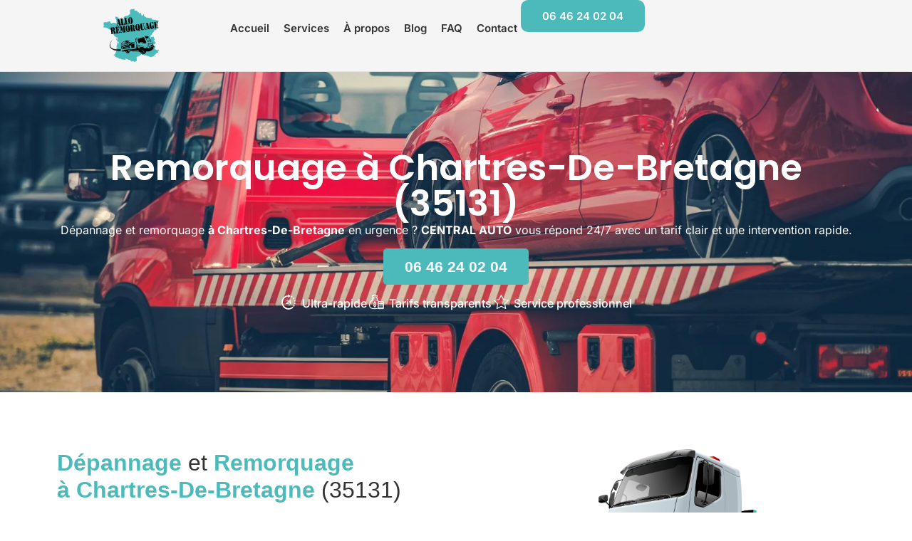

--- FILE ---
content_type: text/html; charset=UTF-8
request_url: https://www.alloremorquage.com/remorquage-chartres-de-bretagne/
body_size: 37798
content:
<!doctype html>
<html lang="fr-FR" prefix="og: https://ogp.me/ns#">
<head>
	<meta charset="UTF-8">
	<meta name="viewport" content="width=device-width, initial-scale=1">
	<link rel="profile" href="https://gmpg.org/xfn/11">
		<style>img:is([sizes="auto" i], [sizes^="auto," i]) { contain-intrinsic-size: 3000px 1500px }</style>
	
<!-- Optimisation des moteurs de recherche par Rank Math - https://rankmath.com/ -->
<title>Dépannage et Remorquage Chartres-De-Bretagne (35131) 24/7 avec Tarifs Transparents</title>
<meta name="description" content="En panne Chartres-De-Bretagne (35131) ? Obtenez un dépannage ou remorquage 24/7 avec devis gratuit et prix sans surprise. assure sérénité sur la route."/>
<meta name="robots" content="follow, index, max-snippet:-1, max-video-preview:-1, max-image-preview:large"/>
<link rel="canonical" href="https://www.alloremorquage.com/remorquage-chartres-de-bretagne/" />
<meta property="og:locale" content="fr_FR" />
<meta property="og:type" content="article" />
<meta property="og:title" content="Dépannage et Remorquage Chartres-De-Bretagne (35131) 24/7 avec Tarifs Transparents" />
<meta property="og:description" content="En panne Chartres-De-Bretagne (35131) ? Obtenez un dépannage ou remorquage 24/7 avec devis gratuit et prix sans surprise. assure sérénité sur la route." />
<meta property="og:url" content="https://www.alloremorquage.com/remorquage-chartres-de-bretagne/" />
<meta property="og:site_name" content="Allo Remorquage" />
<meta property="og:image" content="https://www.alloremorquage.com/wp-content/uploads/2025/01/Peut-on-remorquer-soi-meme-une-voiture-en-panne.jpg" />
<meta property="og:image:secure_url" content="https://www.alloremorquage.com/wp-content/uploads/2025/01/Peut-on-remorquer-soi-meme-une-voiture-en-panne.jpg" />
<meta property="og:image:width" content="960" />
<meta property="og:image:height" content="600" />
<meta property="og:image:alt" content="Remorquage Chartres-De-Bretagne" />
<meta property="og:image:type" content="image/jpeg" />
<meta name="twitter:card" content="summary_large_image" />
<meta name="twitter:title" content="Dépannage et Remorquage Chartres-De-Bretagne (35131) 24/7 avec Tarifs Transparents" />
<meta name="twitter:description" content="En panne Chartres-De-Bretagne (35131) ? Obtenez un dépannage ou remorquage 24/7 avec devis gratuit et prix sans surprise. assure sérénité sur la route." />
<meta name="twitter:image" content="https://www.alloremorquage.com/wp-content/uploads/2025/01/Peut-on-remorquer-soi-meme-une-voiture-en-panne.jpg" />
<script type="application/ld+json" class="rank-math-schema">{"@context":"https://schema.org","@graph":[{"@type":"BreadcrumbList","@id":"https://www.alloremorquage.com/remorquage-chartres-de-bretagne/#breadcrumb","itemListElement":[{"@type":"ListItem","position":"1","item":{"@id":"https://www.alloremorquage.com/","name":"Accueil"}},{"@type":"ListItem","position":"2","item":{"@id":"https://www.alloremorquage.com/remorquage-chartres-de-bretagne/","name":"Remorquage Chartres-De-Bretagne"}}]}]}</script>
<!-- /Extension Rank Math WordPress SEO -->

<link rel='dns-prefetch' href='//www.googletagmanager.com' />
<link rel="alternate" type="application/rss+xml" title="Allo Remorquage &raquo; Flux" href="https://www.alloremorquage.com/feed/" />
<link rel="alternate" type="application/rss+xml" title="Allo Remorquage &raquo; Flux des commentaires" href="https://www.alloremorquage.com/comments/feed/" />
<link rel='stylesheet' id='wp-block-library-css' href='https://www.alloremorquage.com/wp-includes/css/dist/block-library/style.min.css?ver=6.8.3' media='all' />
<style id='global-styles-inline-css'>
:root{--wp--preset--aspect-ratio--square: 1;--wp--preset--aspect-ratio--4-3: 4/3;--wp--preset--aspect-ratio--3-4: 3/4;--wp--preset--aspect-ratio--3-2: 3/2;--wp--preset--aspect-ratio--2-3: 2/3;--wp--preset--aspect-ratio--16-9: 16/9;--wp--preset--aspect-ratio--9-16: 9/16;--wp--preset--color--black: #000000;--wp--preset--color--cyan-bluish-gray: #abb8c3;--wp--preset--color--white: #ffffff;--wp--preset--color--pale-pink: #f78da7;--wp--preset--color--vivid-red: #cf2e2e;--wp--preset--color--luminous-vivid-orange: #ff6900;--wp--preset--color--luminous-vivid-amber: #fcb900;--wp--preset--color--light-green-cyan: #7bdcb5;--wp--preset--color--vivid-green-cyan: #00d084;--wp--preset--color--pale-cyan-blue: #8ed1fc;--wp--preset--color--vivid-cyan-blue: #0693e3;--wp--preset--color--vivid-purple: #9b51e0;--wp--preset--gradient--vivid-cyan-blue-to-vivid-purple: linear-gradient(135deg,rgba(6,147,227,1) 0%,rgb(155,81,224) 100%);--wp--preset--gradient--light-green-cyan-to-vivid-green-cyan: linear-gradient(135deg,rgb(122,220,180) 0%,rgb(0,208,130) 100%);--wp--preset--gradient--luminous-vivid-amber-to-luminous-vivid-orange: linear-gradient(135deg,rgba(252,185,0,1) 0%,rgba(255,105,0,1) 100%);--wp--preset--gradient--luminous-vivid-orange-to-vivid-red: linear-gradient(135deg,rgba(255,105,0,1) 0%,rgb(207,46,46) 100%);--wp--preset--gradient--very-light-gray-to-cyan-bluish-gray: linear-gradient(135deg,rgb(238,238,238) 0%,rgb(169,184,195) 100%);--wp--preset--gradient--cool-to-warm-spectrum: linear-gradient(135deg,rgb(74,234,220) 0%,rgb(151,120,209) 20%,rgb(207,42,186) 40%,rgb(238,44,130) 60%,rgb(251,105,98) 80%,rgb(254,248,76) 100%);--wp--preset--gradient--blush-light-purple: linear-gradient(135deg,rgb(255,206,236) 0%,rgb(152,150,240) 100%);--wp--preset--gradient--blush-bordeaux: linear-gradient(135deg,rgb(254,205,165) 0%,rgb(254,45,45) 50%,rgb(107,0,62) 100%);--wp--preset--gradient--luminous-dusk: linear-gradient(135deg,rgb(255,203,112) 0%,rgb(199,81,192) 50%,rgb(65,88,208) 100%);--wp--preset--gradient--pale-ocean: linear-gradient(135deg,rgb(255,245,203) 0%,rgb(182,227,212) 50%,rgb(51,167,181) 100%);--wp--preset--gradient--electric-grass: linear-gradient(135deg,rgb(202,248,128) 0%,rgb(113,206,126) 100%);--wp--preset--gradient--midnight: linear-gradient(135deg,rgb(2,3,129) 0%,rgb(40,116,252) 100%);--wp--preset--font-size--small: 13px;--wp--preset--font-size--medium: 20px;--wp--preset--font-size--large: 36px;--wp--preset--font-size--x-large: 42px;--wp--preset--spacing--20: 0.44rem;--wp--preset--spacing--30: 0.67rem;--wp--preset--spacing--40: 1rem;--wp--preset--spacing--50: 1.5rem;--wp--preset--spacing--60: 2.25rem;--wp--preset--spacing--70: 3.38rem;--wp--preset--spacing--80: 5.06rem;--wp--preset--shadow--natural: 6px 6px 9px rgba(0, 0, 0, 0.2);--wp--preset--shadow--deep: 12px 12px 50px rgba(0, 0, 0, 0.4);--wp--preset--shadow--sharp: 6px 6px 0px rgba(0, 0, 0, 0.2);--wp--preset--shadow--outlined: 6px 6px 0px -3px rgba(255, 255, 255, 1), 6px 6px rgba(0, 0, 0, 1);--wp--preset--shadow--crisp: 6px 6px 0px rgba(0, 0, 0, 1);}:root { --wp--style--global--content-size: 800px;--wp--style--global--wide-size: 1200px; }:where(body) { margin: 0; }.wp-site-blocks > .alignleft { float: left; margin-right: 2em; }.wp-site-blocks > .alignright { float: right; margin-left: 2em; }.wp-site-blocks > .aligncenter { justify-content: center; margin-left: auto; margin-right: auto; }:where(.wp-site-blocks) > * { margin-block-start: 24px; margin-block-end: 0; }:where(.wp-site-blocks) > :first-child { margin-block-start: 0; }:where(.wp-site-blocks) > :last-child { margin-block-end: 0; }:root { --wp--style--block-gap: 24px; }:root :where(.is-layout-flow) > :first-child{margin-block-start: 0;}:root :where(.is-layout-flow) > :last-child{margin-block-end: 0;}:root :where(.is-layout-flow) > *{margin-block-start: 24px;margin-block-end: 0;}:root :where(.is-layout-constrained) > :first-child{margin-block-start: 0;}:root :where(.is-layout-constrained) > :last-child{margin-block-end: 0;}:root :where(.is-layout-constrained) > *{margin-block-start: 24px;margin-block-end: 0;}:root :where(.is-layout-flex){gap: 24px;}:root :where(.is-layout-grid){gap: 24px;}.is-layout-flow > .alignleft{float: left;margin-inline-start: 0;margin-inline-end: 2em;}.is-layout-flow > .alignright{float: right;margin-inline-start: 2em;margin-inline-end: 0;}.is-layout-flow > .aligncenter{margin-left: auto !important;margin-right: auto !important;}.is-layout-constrained > .alignleft{float: left;margin-inline-start: 0;margin-inline-end: 2em;}.is-layout-constrained > .alignright{float: right;margin-inline-start: 2em;margin-inline-end: 0;}.is-layout-constrained > .aligncenter{margin-left: auto !important;margin-right: auto !important;}.is-layout-constrained > :where(:not(.alignleft):not(.alignright):not(.alignfull)){max-width: var(--wp--style--global--content-size);margin-left: auto !important;margin-right: auto !important;}.is-layout-constrained > .alignwide{max-width: var(--wp--style--global--wide-size);}body .is-layout-flex{display: flex;}.is-layout-flex{flex-wrap: wrap;align-items: center;}.is-layout-flex > :is(*, div){margin: 0;}body .is-layout-grid{display: grid;}.is-layout-grid > :is(*, div){margin: 0;}body{padding-top: 0px;padding-right: 0px;padding-bottom: 0px;padding-left: 0px;}a:where(:not(.wp-element-button)){text-decoration: underline;}:root :where(.wp-element-button, .wp-block-button__link){background-color: #32373c;border-width: 0;color: #fff;font-family: inherit;font-size: inherit;line-height: inherit;padding: calc(0.667em + 2px) calc(1.333em + 2px);text-decoration: none;}.has-black-color{color: var(--wp--preset--color--black) !important;}.has-cyan-bluish-gray-color{color: var(--wp--preset--color--cyan-bluish-gray) !important;}.has-white-color{color: var(--wp--preset--color--white) !important;}.has-pale-pink-color{color: var(--wp--preset--color--pale-pink) !important;}.has-vivid-red-color{color: var(--wp--preset--color--vivid-red) !important;}.has-luminous-vivid-orange-color{color: var(--wp--preset--color--luminous-vivid-orange) !important;}.has-luminous-vivid-amber-color{color: var(--wp--preset--color--luminous-vivid-amber) !important;}.has-light-green-cyan-color{color: var(--wp--preset--color--light-green-cyan) !important;}.has-vivid-green-cyan-color{color: var(--wp--preset--color--vivid-green-cyan) !important;}.has-pale-cyan-blue-color{color: var(--wp--preset--color--pale-cyan-blue) !important;}.has-vivid-cyan-blue-color{color: var(--wp--preset--color--vivid-cyan-blue) !important;}.has-vivid-purple-color{color: var(--wp--preset--color--vivid-purple) !important;}.has-black-background-color{background-color: var(--wp--preset--color--black) !important;}.has-cyan-bluish-gray-background-color{background-color: var(--wp--preset--color--cyan-bluish-gray) !important;}.has-white-background-color{background-color: var(--wp--preset--color--white) !important;}.has-pale-pink-background-color{background-color: var(--wp--preset--color--pale-pink) !important;}.has-vivid-red-background-color{background-color: var(--wp--preset--color--vivid-red) !important;}.has-luminous-vivid-orange-background-color{background-color: var(--wp--preset--color--luminous-vivid-orange) !important;}.has-luminous-vivid-amber-background-color{background-color: var(--wp--preset--color--luminous-vivid-amber) !important;}.has-light-green-cyan-background-color{background-color: var(--wp--preset--color--light-green-cyan) !important;}.has-vivid-green-cyan-background-color{background-color: var(--wp--preset--color--vivid-green-cyan) !important;}.has-pale-cyan-blue-background-color{background-color: var(--wp--preset--color--pale-cyan-blue) !important;}.has-vivid-cyan-blue-background-color{background-color: var(--wp--preset--color--vivid-cyan-blue) !important;}.has-vivid-purple-background-color{background-color: var(--wp--preset--color--vivid-purple) !important;}.has-black-border-color{border-color: var(--wp--preset--color--black) !important;}.has-cyan-bluish-gray-border-color{border-color: var(--wp--preset--color--cyan-bluish-gray) !important;}.has-white-border-color{border-color: var(--wp--preset--color--white) !important;}.has-pale-pink-border-color{border-color: var(--wp--preset--color--pale-pink) !important;}.has-vivid-red-border-color{border-color: var(--wp--preset--color--vivid-red) !important;}.has-luminous-vivid-orange-border-color{border-color: var(--wp--preset--color--luminous-vivid-orange) !important;}.has-luminous-vivid-amber-border-color{border-color: var(--wp--preset--color--luminous-vivid-amber) !important;}.has-light-green-cyan-border-color{border-color: var(--wp--preset--color--light-green-cyan) !important;}.has-vivid-green-cyan-border-color{border-color: var(--wp--preset--color--vivid-green-cyan) !important;}.has-pale-cyan-blue-border-color{border-color: var(--wp--preset--color--pale-cyan-blue) !important;}.has-vivid-cyan-blue-border-color{border-color: var(--wp--preset--color--vivid-cyan-blue) !important;}.has-vivid-purple-border-color{border-color: var(--wp--preset--color--vivid-purple) !important;}.has-vivid-cyan-blue-to-vivid-purple-gradient-background{background: var(--wp--preset--gradient--vivid-cyan-blue-to-vivid-purple) !important;}.has-light-green-cyan-to-vivid-green-cyan-gradient-background{background: var(--wp--preset--gradient--light-green-cyan-to-vivid-green-cyan) !important;}.has-luminous-vivid-amber-to-luminous-vivid-orange-gradient-background{background: var(--wp--preset--gradient--luminous-vivid-amber-to-luminous-vivid-orange) !important;}.has-luminous-vivid-orange-to-vivid-red-gradient-background{background: var(--wp--preset--gradient--luminous-vivid-orange-to-vivid-red) !important;}.has-very-light-gray-to-cyan-bluish-gray-gradient-background{background: var(--wp--preset--gradient--very-light-gray-to-cyan-bluish-gray) !important;}.has-cool-to-warm-spectrum-gradient-background{background: var(--wp--preset--gradient--cool-to-warm-spectrum) !important;}.has-blush-light-purple-gradient-background{background: var(--wp--preset--gradient--blush-light-purple) !important;}.has-blush-bordeaux-gradient-background{background: var(--wp--preset--gradient--blush-bordeaux) !important;}.has-luminous-dusk-gradient-background{background: var(--wp--preset--gradient--luminous-dusk) !important;}.has-pale-ocean-gradient-background{background: var(--wp--preset--gradient--pale-ocean) !important;}.has-electric-grass-gradient-background{background: var(--wp--preset--gradient--electric-grass) !important;}.has-midnight-gradient-background{background: var(--wp--preset--gradient--midnight) !important;}.has-small-font-size{font-size: var(--wp--preset--font-size--small) !important;}.has-medium-font-size{font-size: var(--wp--preset--font-size--medium) !important;}.has-large-font-size{font-size: var(--wp--preset--font-size--large) !important;}.has-x-large-font-size{font-size: var(--wp--preset--font-size--x-large) !important;}
:root :where(.wp-block-pullquote){font-size: 1.5em;line-height: 1.6;}
</style>
<link rel='stylesheet' id='hello-elementor-css' href='https://www.alloremorquage.com/wp-content/themes/hello-elementor/assets/css/reset.css?ver=3.4.5' media='all' />
<link rel='stylesheet' id='hello-elementor-theme-style-css' href='https://www.alloremorquage.com/wp-content/themes/hello-elementor/assets/css/theme.css?ver=3.4.5' media='all' />
<link rel='stylesheet' id='hello-elementor-header-footer-css' href='https://www.alloremorquage.com/wp-content/themes/hello-elementor/assets/css/header-footer.css?ver=3.4.5' media='all' />
<link rel='stylesheet' id='elementor-frontend-css' href='https://www.alloremorquage.com/wp-content/plugins/elementor/assets/css/frontend.min.css?ver=3.33.4' media='all' />
<link rel='stylesheet' id='elementor-post-5-css' href='https://www.alloremorquage.com/wp-content/uploads/elementor/css/post-5.css?ver=1765363705' media='all' />
<link rel='stylesheet' id='widget-image-css' href='https://www.alloremorquage.com/wp-content/plugins/elementor/assets/css/widget-image.min.css?ver=3.33.4' media='all' />
<link rel='stylesheet' id='e-sticky-css' href='https://www.alloremorquage.com/wp-content/plugins/elementor-pro/assets/css/modules/sticky.min.css?ver=3.33.1' media='all' />
<link rel='stylesheet' id='widget-nav-menu-css' href='https://www.alloremorquage.com/wp-content/plugins/elementor-pro/assets/css/widget-nav-menu.min.css?ver=3.33.1' media='all' />
<link rel='stylesheet' id='widget-heading-css' href='https://www.alloremorquage.com/wp-content/plugins/elementor/assets/css/widget-heading.min.css?ver=3.33.4' media='all' />
<link rel='stylesheet' id='widget-icon-list-css' href='https://www.alloremorquage.com/wp-content/plugins/elementor/assets/css/widget-icon-list.min.css?ver=3.33.4' media='all' />
<link rel='stylesheet' id='widget-form-css' href='https://www.alloremorquage.com/wp-content/plugins/elementor-pro/assets/css/widget-form.min.css?ver=3.33.1' media='all' />
<link rel='stylesheet' id='widget-google_maps-css' href='https://www.alloremorquage.com/wp-content/plugins/elementor/assets/css/widget-google_maps.min.css?ver=3.33.4' media='all' />
<link rel='stylesheet' id='widget-loop-common-css' href='https://www.alloremorquage.com/wp-content/plugins/elementor-pro/assets/css/widget-loop-common.min.css?ver=3.33.1' media='all' />
<link rel='stylesheet' id='widget-loop-grid-css' href='https://www.alloremorquage.com/wp-content/plugins/elementor-pro/assets/css/widget-loop-grid.min.css?ver=3.33.1' media='all' />
<link rel='stylesheet' id='widget-alert-css' href='https://www.alloremorquage.com/wp-content/plugins/elementor/assets/css/widget-alert.min.css?ver=3.33.4' media='all' />
<link rel='stylesheet' id='e-animation-fadeIn-css' href='https://www.alloremorquage.com/wp-content/plugins/elementor/assets/lib/animations/styles/fadeIn.min.css?ver=3.33.4' media='all' />
<link rel='stylesheet' id='e-popup-css' href='https://www.alloremorquage.com/wp-content/plugins/elementor-pro/assets/css/conditionals/popup.min.css?ver=3.33.1' media='all' />
<link rel='stylesheet' id='elementor-post-8-css' href='https://www.alloremorquage.com/wp-content/uploads/elementor/css/post-8.css?ver=1765363706' media='all' />
<link rel='stylesheet' id='elementor-post-23-css' href='https://www.alloremorquage.com/wp-content/uploads/elementor/css/post-23.css?ver=1768243251' media='all' />
<link rel='stylesheet' id='elementor-post-44-css' href='https://www.alloremorquage.com/wp-content/uploads/elementor/css/post-44.css?ver=1765363725' media='all' />
<link rel='stylesheet' id='elementor-post-276990-css' href='https://www.alloremorquage.com/wp-content/uploads/elementor/css/post-276990.css?ver=1765363706' media='all' />
<link rel='stylesheet' id='hello-elementor-child-style-css' href='https://www.alloremorquage.com/wp-content/themes/allocompagnie/style.css?ver=2.0.0' media='all' />
<link rel='stylesheet' id='ekit-widget-styles-css' href='https://www.alloremorquage.com/wp-content/plugins/elementskit-lite/widgets/init/assets/css/widget-styles.css?ver=3.7.5' media='all' />
<link rel='stylesheet' id='ekit-responsive-css' href='https://www.alloremorquage.com/wp-content/plugins/elementskit-lite/widgets/init/assets/css/responsive.css?ver=3.7.5' media='all' />
<link rel='stylesheet' id='elementor-gf-local-inter-css' href='https://www.alloremorquage.com/wp-content/uploads/elementor/google-fonts/css/inter.css?ver=1748766213' media='all' />
<link rel='stylesheet' id='elementor-gf-local-poppins-css' href='https://www.alloremorquage.com/wp-content/uploads/elementor/google-fonts/css/poppins.css?ver=1748766206' media='all' />
<link rel='stylesheet' id='elementor-icons-ekiticons-css' href='https://www.alloremorquage.com/wp-content/plugins/elementskit-lite/modules/elementskit-icon-pack/assets/css/ekiticons.css?ver=3.7.5' media='all' />
<script src="https://www.alloremorquage.com/wp-includes/js/jquery/jquery.min.js?ver=3.7.1" id="jquery-core-js"></script>
<script src="https://www.alloremorquage.com/wp-includes/js/jquery/jquery-migrate.min.js?ver=3.4.1" id="jquery-migrate-js"></script>
<link rel="https://api.w.org/" href="https://www.alloremorquage.com/wp-json/" /><link rel="alternate" title="JSON" type="application/json" href="https://www.alloremorquage.com/wp-json/wp/v2/pages-seo/252650" /><link rel="alternate" title="oEmbed (JSON)" type="application/json+oembed" href="https://www.alloremorquage.com/wp-json/oembed/1.0/embed?url=https%3A%2F%2Fwww.alloremorquage.com%2Fremorquage-chartres-de-bretagne%2F" />
<link rel="alternate" title="oEmbed (XML)" type="text/xml+oembed" href="https://www.alloremorquage.com/wp-json/oembed/1.0/embed?url=https%3A%2F%2Fwww.alloremorquage.com%2Fremorquage-chartres-de-bretagne%2F&#038;format=xml" />
<meta name="generator" content="Site Kit by Google 1.165.0" /><meta name="generator" content="Elementor 3.33.4; features: e_font_icon_svg, additional_custom_breakpoints; settings: css_print_method-external, google_font-enabled, font_display-swap">
<style>
        .random-links-container {
            /* Les colonnes sont gérées par les contrôles Elementor (column-count, column-gap) */
            width: 100%;
        }

        .random-link-btn {
            display: block; /* Important pour le flux de colonne */
            width: 100%;
            text-align: center;
            text-decoration: none;
            font-weight: bold;
            transition: all 0.3s ease;
            -webkit-column-break-inside: avoid; /* Empêche les liens de se couper */
            page-break-inside: avoid;
            break-inside: avoid; /* Standard */
        }

        /* Les effets de survol (couleurs) sont gérés par Elementor */

        .random-links-no-results {
            text-align: center;
            font-size: 16px;
            color: #ff0000;
            padding: 20px;
            background: #fff3cd;
            border: 1px solid #ffeeba;
            border-radius: 5px;
        }

        /* Le responsive est géré par les contrôles Elementor */
    </style>			<style>
				.e-con.e-parent:nth-of-type(n+4):not(.e-lazyloaded):not(.e-no-lazyload),
				.e-con.e-parent:nth-of-type(n+4):not(.e-lazyloaded):not(.e-no-lazyload) * {
					background-image: none !important;
				}
				@media screen and (max-height: 1024px) {
					.e-con.e-parent:nth-of-type(n+3):not(.e-lazyloaded):not(.e-no-lazyload),
					.e-con.e-parent:nth-of-type(n+3):not(.e-lazyloaded):not(.e-no-lazyload) * {
						background-image: none !important;
					}
				}
				@media screen and (max-height: 640px) {
					.e-con.e-parent:nth-of-type(n+2):not(.e-lazyloaded):not(.e-no-lazyload),
					.e-con.e-parent:nth-of-type(n+2):not(.e-lazyloaded):not(.e-no-lazyload) * {
						background-image: none !important;
					}
				}
			</style>
			<link rel="icon" href="https://www.alloremorquage.com/wp-content/uploads/2024/11/logo_allo_remorquage_72_512x512_fond_transparent-150x150.png" sizes="32x32" />
<link rel="icon" href="https://www.alloremorquage.com/wp-content/uploads/2024/11/logo_allo_remorquage_72_512x512_fond_transparent-300x300.png" sizes="192x192" />
<link rel="apple-touch-icon" href="https://www.alloremorquage.com/wp-content/uploads/2024/11/logo_allo_remorquage_72_512x512_fond_transparent-300x300.png" />
<meta name="msapplication-TileImage" content="https://www.alloremorquage.com/wp-content/uploads/2024/11/logo_allo_remorquage_72_512x512_fond_transparent-300x300.png" />
</head>
<body class="wp-singular pages-seo-template-default single single-pages-seo postid-252650 wp-custom-logo wp-embed-responsive wp-theme-hello-elementor wp-child-theme-allocompagnie hello-elementor-default elementor-default elementor-kit-5 elementor-page-44">


<a class="skip-link screen-reader-text" href="#content">Aller au contenu</a>

		<header data-elementor-type="header" data-elementor-id="8" class="elementor elementor-8 elementor-location-header" data-elementor-post-type="elementor_library">
			<div class="elementor-element elementor-element-2d866835 elementor-hidden-mobile e-flex e-con-boxed e-con e-parent" data-id="2d866835" data-element_type="container" data-settings="{&quot;background_background&quot;:&quot;classic&quot;,&quot;sticky&quot;:&quot;top&quot;,&quot;sticky_on&quot;:[&quot;desktop&quot;,&quot;tablet&quot;,&quot;mobile&quot;],&quot;sticky_offset&quot;:0,&quot;sticky_effects_offset&quot;:0,&quot;sticky_anchor_link_offset&quot;:0}">
					<div class="e-con-inner">
		<div class="elementor-element elementor-element-d5fd5c6 e-con-full e-flex e-con e-child" data-id="d5fd5c6" data-element_type="container">
				<div class="elementor-element elementor-element-1ec0d9e elementor-widget elementor-widget-theme-site-logo elementor-widget-image" data-id="1ec0d9e" data-element_type="widget" data-widget_type="theme-site-logo.default">
				<div class="elementor-widget-container">
											<a href="https://www.alloremorquage.com">
			<img fetchpriority="high" width="512" height="512" src="https://www.alloremorquage.com/wp-content/uploads/2024/11/logo_allo_remorquage_72_512x512_fond_transparent.png" class="attachment-full size-full wp-image-9" alt="Allo Remorquage" srcset="https://www.alloremorquage.com/wp-content/uploads/2024/11/logo_allo_remorquage_72_512x512_fond_transparent.png 512w, https://www.alloremorquage.com/wp-content/uploads/2024/11/logo_allo_remorquage_72_512x512_fond_transparent-300x300.png 300w, https://www.alloremorquage.com/wp-content/uploads/2024/11/logo_allo_remorquage_72_512x512_fond_transparent-150x150.png 150w" sizes="(max-width: 512px) 100vw, 512px" />				</a>
											</div>
				</div>
				</div>
		<div class="elementor-element elementor-element-49643c8b e-con-full e-flex e-con e-child" data-id="49643c8b" data-element_type="container">
				<div class="elementor-element elementor-element-4f9c410 elementor-widget elementor-widget-ekit-nav-menu" data-id="4f9c410" data-element_type="widget" data-widget_type="ekit-nav-menu.default">
				<div class="elementor-widget-container">
							<nav class="ekit-wid-con ekit_menu_responsive_tablet" 
			data-hamburger-icon="" 
			data-hamburger-icon-type="icon" 
			data-responsive-breakpoint="1024">
			            <button class="elementskit-menu-hamburger elementskit-menu-toggler"  type="button" aria-label="hamburger-icon">
                                    <span class="elementskit-menu-hamburger-icon"></span><span class="elementskit-menu-hamburger-icon"></span><span class="elementskit-menu-hamburger-icon"></span>
                            </button>
            <div id="ekit-megamenu-menu-header-ac-v1-25" class="elementskit-menu-container elementskit-menu-offcanvas-elements elementskit-navbar-nav-default ekit-nav-menu-one-page-no ekit-nav-dropdown-hover"><ul id="menu-menu-header-ac-v1-25" class="elementskit-navbar-nav elementskit-menu-po-right submenu-click-on-"><li id="menu-item-275849" class="menu-item menu-item-type-post_type menu-item-object-page menu-item-home menu-item-275849 nav-item elementskit-mobile-builder-content" data-vertical-menu=750px><a href="https://www.alloremorquage.com/" class="ekit-menu-nav-link">Accueil</a></li>
<li id="menu-item-91" class="menu-item menu-item-type-post_type menu-item-object-page menu-item-91 nav-item elementskit-mobile-builder-content" data-vertical-menu=750px><a href="https://www.alloremorquage.com/services/" class="ekit-menu-nav-link">Services</a></li>
<li id="menu-item-195547" class="menu-item menu-item-type-post_type menu-item-object-page menu-item-195547 nav-item elementskit-mobile-builder-content" data-vertical-menu=750px><a href="https://www.alloremorquage.com/a-propos/" class="ekit-menu-nav-link">À propos</a></li>
<li id="menu-item-195545" class="menu-item menu-item-type-post_type menu-item-object-page current_page_parent menu-item-195545 nav-item elementskit-mobile-builder-content" data-vertical-menu=750px><a href="https://www.alloremorquage.com/blog/" class="ekit-menu-nav-link">Blog</a></li>
<li id="menu-item-195546" class="menu-item menu-item-type-post_type menu-item-object-page menu-item-195546 nav-item elementskit-mobile-builder-content" data-vertical-menu=750px><a href="https://www.alloremorquage.com/faq/" class="ekit-menu-nav-link">FAQ</a></li>
<li id="menu-item-88" class="menu-item menu-item-type-post_type menu-item-object-page menu-item-88 nav-item elementskit-mobile-builder-content" data-vertical-menu=750px><a href="https://www.alloremorquage.com/contact/" class="ekit-menu-nav-link">Contact</a></li>
</ul><div class="elementskit-nav-identity-panel"><button class="elementskit-menu-close elementskit-menu-toggler" type="button">X</button></div></div>			
			<div class="elementskit-menu-overlay elementskit-menu-offcanvas-elements elementskit-menu-toggler ekit-nav-menu--overlay"></div>        </nav>
						</div>
				</div>
				<div class="elementor-element elementor-element-b214ea2 elementor-widget elementor-widget-header_cta_widget" data-id="b214ea2" data-element_type="widget" data-widget_type="header_cta_widget.default">
				<div class="elementor-widget-container">
					<div class="elementor-element elementor-align-center elementor-widget elementor-widget-elementskit-button"><div class="elementor-widget-container"><div class="ekit-wid-con"><div class="ekit-btn-wraper"><a href="tel:+33646240204" 
                  class="elementskit-btn whitespace--normal allo-cta-track ctabtnallocompagnie-large"
                  data-post-id="252650" 
                  data-partner-id="2473" 
                  data-source-type="ville" 
                  data-phone="06 46 24 02 04">06 46 24 02 04</a></div></div></div></div>				</div>
				</div>
				</div>
					</div>
				</div>
		<div class="elementor-element elementor-element-a9fc630 elementor-hidden-desktop elementor-hidden-tablet e-flex e-con-boxed e-con e-parent" data-id="a9fc630" data-element_type="container" data-settings="{&quot;background_background&quot;:&quot;classic&quot;}">
					<div class="e-con-inner">
		<div class="elementor-element elementor-element-696626f e-con-full e-flex e-con e-child" data-id="696626f" data-element_type="container">
				<div class="elementor-element elementor-element-eb73d9d elementor-widget elementor-widget-theme-site-logo elementor-widget-image" data-id="eb73d9d" data-element_type="widget" data-widget_type="theme-site-logo.default">
				<div class="elementor-widget-container">
											<a href="https://www.alloremorquage.com">
			<img fetchpriority="high" width="512" height="512" src="https://www.alloremorquage.com/wp-content/uploads/2024/11/logo_allo_remorquage_72_512x512_fond_transparent.png" class="attachment-full size-full wp-image-9" alt="Allo Remorquage" srcset="https://www.alloremorquage.com/wp-content/uploads/2024/11/logo_allo_remorquage_72_512x512_fond_transparent.png 512w, https://www.alloremorquage.com/wp-content/uploads/2024/11/logo_allo_remorquage_72_512x512_fond_transparent-300x300.png 300w, https://www.alloremorquage.com/wp-content/uploads/2024/11/logo_allo_remorquage_72_512x512_fond_transparent-150x150.png 150w" sizes="(max-width: 512px) 100vw, 512px" />				</a>
											</div>
				</div>
				</div>
		<div class="elementor-element elementor-element-f5c91c6 e-con-full e-flex e-con e-child" data-id="f5c91c6" data-element_type="container">
				<div class="elementor-element elementor-element-ee34c2c elementor-widget-mobile__width-auto elementor-widget elementor-widget-header_cta_widget" data-id="ee34c2c" data-element_type="widget" data-widget_type="header_cta_widget.default">
				<div class="elementor-widget-container">
					<div class="elementor-element elementor-align-center elementor-widget elementor-widget-elementskit-button"><div class="elementor-widget-container"><div class="ekit-wid-con"><div class="ekit-btn-wraper"><a href="tel:+33646240204" 
                  class="elementskit-btn whitespace--normal allo-cta-track ctabtnallocompagnie-large"
                  data-post-id="252650" 
                  data-partner-id="2473" 
                  data-source-type="ville" 
                  data-phone="06 46 24 02 04">06 46 24 02 04</a></div></div></div></div>				</div>
				</div>
				<div class="elementor-element elementor-element-e007e25 elementor-nav-menu__align-end elementor-nav-menu--dropdown-mobile elementor-nav-menu--stretch elementor-widget-mobile__width-auto elementor-nav-menu__text-align-aside elementor-nav-menu--toggle elementor-nav-menu--burger elementor-widget elementor-widget-nav-menu" data-id="e007e25" data-element_type="widget" data-settings="{&quot;full_width&quot;:&quot;stretch&quot;,&quot;layout&quot;:&quot;horizontal&quot;,&quot;submenu_icon&quot;:{&quot;value&quot;:&quot;&lt;svg aria-hidden=\&quot;true\&quot; class=\&quot;e-font-icon-svg e-fas-caret-down\&quot; viewBox=\&quot;0 0 320 512\&quot; xmlns=\&quot;http:\/\/www.w3.org\/2000\/svg\&quot;&gt;&lt;path d=\&quot;M31.3 192h257.3c17.8 0 26.7 21.5 14.1 34.1L174.1 354.8c-7.8 7.8-20.5 7.8-28.3 0L17.2 226.1C4.6 213.5 13.5 192 31.3 192z\&quot;&gt;&lt;\/path&gt;&lt;\/svg&gt;&quot;,&quot;library&quot;:&quot;fa-solid&quot;},&quot;toggle&quot;:&quot;burger&quot;}" data-widget_type="nav-menu.default">
				<div class="elementor-widget-container">
								<nav aria-label="Menu" class="elementor-nav-menu--main elementor-nav-menu__container elementor-nav-menu--layout-horizontal e--pointer-underline e--animation-fade">
				<ul id="menu-1-e007e25" class="elementor-nav-menu"><li class="menu-item menu-item-type-post_type menu-item-object-page menu-item-home menu-item-275849"><a href="https://www.alloremorquage.com/" class="elementor-item">Accueil</a></li>
<li class="menu-item menu-item-type-post_type menu-item-object-page menu-item-91"><a href="https://www.alloremorquage.com/services/" class="elementor-item">Services</a></li>
<li class="menu-item menu-item-type-post_type menu-item-object-page menu-item-195547"><a href="https://www.alloremorquage.com/a-propos/" class="elementor-item">À propos</a></li>
<li class="menu-item menu-item-type-post_type menu-item-object-page current_page_parent menu-item-195545"><a href="https://www.alloremorquage.com/blog/" class="elementor-item">Blog</a></li>
<li class="menu-item menu-item-type-post_type menu-item-object-page menu-item-195546"><a href="https://www.alloremorquage.com/faq/" class="elementor-item">FAQ</a></li>
<li class="menu-item menu-item-type-post_type menu-item-object-page menu-item-88"><a href="https://www.alloremorquage.com/contact/" class="elementor-item">Contact</a></li>
</ul>			</nav>
					<div class="elementor-menu-toggle" role="button" tabindex="0" aria-label="Menu Toggle" aria-expanded="false">
			<i aria-hidden="true" role="presentation" class="elementor-menu-toggle__icon--open icon icon-menu1"></i><svg aria-hidden="true" role="presentation" class="elementor-menu-toggle__icon--close e-font-icon-svg e-eicon-close" viewBox="0 0 1000 1000" xmlns="http://www.w3.org/2000/svg"><path d="M742 167L500 408 258 167C246 154 233 150 217 150 196 150 179 158 167 167 154 179 150 196 150 212 150 229 154 242 171 254L408 500 167 742C138 771 138 800 167 829 196 858 225 858 254 829L496 587 738 829C750 842 767 846 783 846 800 846 817 842 829 829 842 817 846 804 846 783 846 767 842 750 829 737L588 500 833 258C863 229 863 200 833 171 804 137 775 137 742 167Z"></path></svg>		</div>
					<nav class="elementor-nav-menu--dropdown elementor-nav-menu__container" aria-hidden="true">
				<ul id="menu-2-e007e25" class="elementor-nav-menu"><li class="menu-item menu-item-type-post_type menu-item-object-page menu-item-home menu-item-275849"><a href="https://www.alloremorquage.com/" class="elementor-item" tabindex="-1">Accueil</a></li>
<li class="menu-item menu-item-type-post_type menu-item-object-page menu-item-91"><a href="https://www.alloremorquage.com/services/" class="elementor-item" tabindex="-1">Services</a></li>
<li class="menu-item menu-item-type-post_type menu-item-object-page menu-item-195547"><a href="https://www.alloremorquage.com/a-propos/" class="elementor-item" tabindex="-1">À propos</a></li>
<li class="menu-item menu-item-type-post_type menu-item-object-page current_page_parent menu-item-195545"><a href="https://www.alloremorquage.com/blog/" class="elementor-item" tabindex="-1">Blog</a></li>
<li class="menu-item menu-item-type-post_type menu-item-object-page menu-item-195546"><a href="https://www.alloremorquage.com/faq/" class="elementor-item" tabindex="-1">FAQ</a></li>
<li class="menu-item menu-item-type-post_type menu-item-object-page menu-item-88"><a href="https://www.alloremorquage.com/contact/" class="elementor-item" tabindex="-1">Contact</a></li>
</ul>			</nav>
						</div>
				</div>
				</div>
					</div>
				</div>
				</header>
				<div data-elementor-type="single-post" data-elementor-id="44" class="elementor elementor-44 elementor-location-single post-252650 pages-seo type-pages-seo status-publish has-post-thumbnail hentry activite-remorquage partenaire-central-auto type_page-ville" data-elementor-post-type="elementor_library">
			<div class="elementor-element elementor-element-1b58ce4 e-flex e-con-boxed e-con e-parent" data-id="1b58ce4" data-element_type="container" data-settings="{&quot;background_background&quot;:&quot;classic&quot;}">
					<div class="e-con-inner">
				<div class="elementor-element elementor-element-ad1f3db elementor-widget elementor-widget-heading" data-id="ad1f3db" data-element_type="widget" data-widget_type="heading.default">
				<div class="elementor-widget-container">
					<h1 class="elementor-heading-title elementor-size-default">Remorquage à Chartres-De-Bretagne (35131)</h1>				</div>
				</div>
				<div class="elementor-element elementor-element-d967d45 elementor-widget elementor-widget-intro_cta_widget" data-id="d967d45" data-element_type="widget" data-widget_type="intro_cta_widget.default">
				<div class="elementor-widget-container">
					<div class="elementor-element elementor-widget elementor-widget-text-editor"><div class="elementor-widget-container"><p>Dépannage et remorquage <strong>à Chartres-De-Bretagne</strong> en urgence ? <strong>CENTRAL AUTO</strong> vous répond 24/7 avec un tarif clair et une intervention rapide.</p></div></div><div class="elementor-element elementor-align-center elementor-widget elementor-widget-elementskit-button"><div class="elementor-widget-container"><div class="ekit-wid-con"><div class="ekit-btn-wraper"><a href="tel:+33646240204" 
                  class="elementskit-btn whitespace--normal allo-cta-track ctabtnallocompagnie-large"
                  data-post-id="252650" 
                  data-partner-id="2473" 
                  data-source-type="ville" 
                  data-phone="06 46 24 02 04">06 46 24 02 04</a></div></div></div></div>				</div>
				</div>
				<div class="elementor-element elementor-element-d2dfdf8 elementor-icon-list--layout-inline elementor-align-center elementor-hidden-mobile elementor-list-item-link-full_width elementor-widget elementor-widget-icon-list" data-id="d2dfdf8" data-element_type="widget" data-widget_type="icon-list.default">
				<div class="elementor-widget-container">
							<ul class="elementor-icon-list-items elementor-inline-items">
							<li class="elementor-icon-list-item elementor-inline-item">
											<span class="elementor-icon-list-icon">
							<i aria-hidden="true" class="icon icon-hours-support"></i>						</span>
										<span class="elementor-icon-list-text">Ultra-rapide</span>
									</li>
								<li class="elementor-icon-list-item elementor-inline-item">
											<span class="elementor-icon-list-icon">
							<i aria-hidden="true" class="icon icon-money-bag"></i>						</span>
										<span class="elementor-icon-list-text">Tarifs transparents</span>
									</li>
								<li class="elementor-icon-list-item elementor-inline-item">
											<span class="elementor-icon-list-icon">
							<i aria-hidden="true" class="icon icon-star2"></i>						</span>
										<span class="elementor-icon-list-text">Service professionnel</span>
									</li>
						</ul>
						</div>
				</div>
				<div class="elementor-element elementor-element-012d6f2 elementor-icon-list--layout-inline elementor-align-center elementor-hidden-desktop elementor-hidden-tablet elementor-list-item-link-full_width elementor-widget elementor-widget-icon-list" data-id="012d6f2" data-element_type="widget" data-widget_type="icon-list.default">
				<div class="elementor-widget-container">
							<ul class="elementor-icon-list-items elementor-inline-items">
							<li class="elementor-icon-list-item elementor-inline-item">
											<span class="elementor-icon-list-icon">
							<i aria-hidden="true" class="icon icon-hours-support"></i>						</span>
										<span class="elementor-icon-list-text">Ultra-rapide</span>
									</li>
								<li class="elementor-icon-list-item elementor-inline-item">
											<span class="elementor-icon-list-icon">
							<i aria-hidden="true" class="icon icon-money-bag"></i>						</span>
										<span class="elementor-icon-list-text">Tarifs imbattables</span>
									</li>
						</ul>
						</div>
				</div>
					</div>
				</div>
		<div class="elementor-element elementor-element-c640bf4 section-apropos e-flex e-con-boxed e-con e-parent" data-id="c640bf4" data-element_type="container" id="section-apropos">
					<div class="e-con-inner">
		<div class="elementor-element elementor-element-2bc1c7d e-con-full e-flex e-con e-child" data-id="2bc1c7d" data-element_type="container">
				<div class="elementor-element elementor-element-7b211c4 elementor-widget elementor-widget-elementskit-heading" data-id="7b211c4" data-element_type="widget" data-widget_type="elementskit-heading.default">
				<div class="elementor-widget-container">
					<div class="ekit-wid-con" ><div class="ekit-heading elementskit-section-title-wraper text_left   ekit_heading_tablet-   ekit_heading_mobile-text_center"><h2 class="ekit-heading--title elementskit-section-title "><span><span>Dépannage</span></span> et <span><span>Remorquage</span></span><br> <span><span>à Chartres-De-Bretagne</span></span> (35131)</h2><div class="ekit_heading_separetor_wraper ekit_heading_elementskit-border-divider ekit-dotted"><div class="elementskit-border-divider ekit-dotted"></div></div></div></div>				</div>
				</div>
				<div class="elementor-element elementor-element-8a038a0 elementor-widget elementor-widget-about_widget" data-id="8a038a0" data-element_type="widget" data-widget_type="about_widget.default">
				<div class="elementor-widget-container">
					<div class="apropos-section"><div class="elementor-widget-container"><div class="apropos-content"><p>Votre voiture refuse de démarrer ou a été accidentée ? <strong>CENTRAL AUTO</strong> intervient immédiatement pour tout <strong>Dépannage ou remorquage à Chartres-De-Bretagne (35131)</strong>, où que vous soyez.</p>
<p>Disponible 24h/24 et 7j/7, une équipe se déplace en 30 minutes pour vous assister. Vous bénéficiez d’un service pro, rapide et d’un devis gratuit dès votre appel.</p>
<p>Optez pour la tranquillité avec <strong>CENTRAL AUTO</strong> : votre spécialiste du <strong>remorquage et du dépannage à Chartres-De-Bretagne (35131)</strong> à votre service.</p>
</div></div></div>				</div>
				</div>
				</div>
		<div class="elementor-element elementor-element-0450b36 e-con-full e-flex e-con e-child" data-id="0450b36" data-element_type="container">
				<div class="elementor-element elementor-element-6bdbc8f elementor-widget elementor-widget-image" data-id="6bdbc8f" data-element_type="widget" data-widget_type="image.default">
				<div class="elementor-widget-container">
															<img width="800" height="454" src="https://www.alloremorquage.com/wp-content/uploads/2024/11/Camion-Allo-Remorquage-1024x581.png" class="attachment-large size-large wp-image-110806" alt="Remorquage à Chartres-De-Bretagne (35131)" srcset="https://www.alloremorquage.com/wp-content/uploads/2024/11/Camion-Allo-Remorquage-1024x581.png 1024w, https://www.alloremorquage.com/wp-content/uploads/2024/11/Camion-Allo-Remorquage-300x170.png 300w, https://www.alloremorquage.com/wp-content/uploads/2024/11/Camion-Allo-Remorquage-768x436.png 768w, https://www.alloremorquage.com/wp-content/uploads/2024/11/Camion-Allo-Remorquage-1536x872.png 1536w, https://www.alloremorquage.com/wp-content/uploads/2024/11/Camion-Allo-Remorquage-2048x1162.png 2048w" sizes="(max-width: 800px) 100vw, 800px" / title="Remorquage à Chartres-De-Bretagne (35131)">															</div>
				</div>
				</div>
					</div>
				</div>
		<div class="elementor-element elementor-element-a35cd66 declch-allorm25 e-flex e-con-boxed e-con e-parent" data-id="a35cd66" data-element_type="container" data-settings="{&quot;background_background&quot;:&quot;classic&quot;}">
					<div class="e-con-inner">
				<div class="elementor-element elementor-element-caaf5f6 elementor-widget elementor-widget-elementskit-heading" data-id="caaf5f6" data-element_type="widget" data-widget_type="elementskit-heading.default">
				<div class="elementor-widget-container">
					<div class="ekit-wid-con" ><div class="ekit-heading elementskit-section-title-wraper text_center   ekit_heading_tablet-   ekit_heading_mobile-"><h2 class="ekit-heading--title elementskit-section-title ">Demandez votre <span><span>devis gratuit</span></span> en quelques clics !</h2><div class="ekit_heading_separetor_wraper ekit_heading_elementskit-border-divider ekit-dotted"><div class="elementskit-border-divider ekit-dotted"></div></div>				<div class='ekit-heading__description'>
					<p>Obtenez un <a class="allormrqge-devisgrtt" href="https://www.alloremorquage.com//devis-remorquage/">devis remorquage gratuit</a> pour le <strong>dépannage</strong> ou <strong>remorquage</strong> de votre véhicule <strong>à Chartres-De-Bretagne (35131)</strong>. Remplissez ce formulaire en quelques clics !</p>
				</div>
			</div></div>				</div>
				</div>
		<div class="elementor-element elementor-element-ba87c29 e-con-full bg-boxbgcss e-flex e-con e-child" data-id="ba87c29" data-element_type="container" data-settings="{&quot;background_background&quot;:&quot;classic&quot;}">
				<div class="elementor-element elementor-element-20c050d elementor-button-align-stretch elementor-widget elementor-widget-global elementor-global-278169 elementor-widget-form" data-id="20c050d" data-element_type="widget" data-settings="{&quot;step_next_label&quot;:&quot;Next&quot;,&quot;step_previous_label&quot;:&quot;Previous&quot;,&quot;button_width&quot;:&quot;100&quot;,&quot;step_type&quot;:&quot;number_text&quot;,&quot;step_icon_shape&quot;:&quot;circle&quot;}" data-widget_type="form.default">
				<div class="elementor-widget-container">
							<form class="elementor-form" method="post" name="Demande en ligne" aria-label="Demande en ligne" novalidate="">
			<input type="hidden" name="post_id" value="44"/>
			<input type="hidden" name="form_id" value="20c050d"/>
			<input type="hidden" name="referer_title" value="Dépannage et Remorquage Chartres-De-Bretagne (35131) 24/7 avec Tarifs Transparents" />

							<input type="hidden" name="queried_id" value="252650"/>
			
			<div class="elementor-form-fields-wrapper elementor-labels-above">
								<div class="elementor-field-type-text elementor-field-group elementor-column elementor-field-group-nom_complet elementor-col-33 elementor-field-required elementor-mark-required">
												<label for="form-field-nom_complet" class="elementor-field-label">
								Votre nom complet							</label>
														<input size="1" type="text" name="form_fields[nom_complet]" id="form-field-nom_complet" class="elementor-field elementor-size-sm  elementor-field-textual" placeholder="Ex. : Jean Dupont" required="required">
											</div>
								<div class="elementor-field-type-tel elementor-field-group elementor-column elementor-field-group-telephone elementor-col-33 elementor-field-required elementor-mark-required">
												<label for="form-field-telephone" class="elementor-field-label">
								Votre numéro de téléphone							</label>
						<span class="ccfef-editor-intl-input" data-id="form-field-telephone" data-field-id="be63c39" data-default-country="fr" data-include-countries="" data-exclude-countries="" data-dial-code-visibility="show" data-strict-mode="no" style="display: none;"></span>		<input size="1" type="tel" name="form_fields[telephone]" id="form-field-telephone" class="elementor-field elementor-size-sm  elementor-field-textual" placeholder="Ex. : +33 6 12 34 56 78" required="required" pattern="[0-9()#&amp;+*-=.]+" title="Only numbers and phone characters (#, -, *, etc) are accepted.">

						</div>
								<div class="elementor-field-type-email elementor-field-group elementor-column elementor-field-group-email elementor-col-33 elementor-field-required elementor-mark-required">
												<label for="form-field-email" class="elementor-field-label">
								Votre adresse e-mail							</label>
														<input size="1" type="email" name="form_fields[email]" id="form-field-email" class="elementor-field elementor-size-sm  elementor-field-textual" placeholder="Ex. : email@exemple.com" required="required">
											</div>
								<div class="elementor-field-type-text elementor-field-group elementor-column elementor-field-group-lieu_prise_en_charge elementor-col-50 elementor-field-required elementor-mark-required">
												<label for="form-field-lieu_prise_en_charge" class="elementor-field-label">
								Lieu de prise en charge							</label>
														<input size="1" type="text" name="form_fields[lieu_prise_en_charge]" id="form-field-lieu_prise_en_charge" class="elementor-field elementor-size-sm  elementor-field-textual" placeholder="Lieu de prise en charge" required="required">
											</div>
								<div class="elementor-field-type-text elementor-field-group elementor-column elementor-field-group-lieu_destination elementor-col-50 elementor-field-required elementor-mark-required">
												<label for="form-field-lieu_destination" class="elementor-field-label">
								Lieu de destination							</label>
														<input size="1" type="text" name="form_fields[lieu_destination]" id="form-field-lieu_destination" class="elementor-field elementor-size-sm  elementor-field-textual" placeholder="Lieu de destination" required="required">
											</div>
								<div class="elementor-field-type-textarea elementor-field-group elementor-column elementor-field-group-message_demande elementor-col-100">
												<label for="form-field-message_demande" class="elementor-field-label">
								Détaillez votre demande de dépannage auto							</label>
						<textarea class="elementor-field-textual elementor-field  elementor-size-sm" name="form_fields[message_demande]" id="form-field-message_demande" rows="4" placeholder="Précisez toutes informations utiles pour aider à affiner le devis"></textarea>				</div>
								<div class="elementor-field-type-acceptance elementor-field-group elementor-column elementor-field-group-field_b59c837 elementor-col-100 elementor-field-required elementor-mark-required">
							<div class="elementor-field-subgroup">
			<span class="elementor-field-option">
				<input type="checkbox" name="form_fields[field_b59c837]" id="form-field-field_b59c837" class="elementor-field elementor-size-sm  elementor-acceptance-field" required="required" checked="checked">
				<label for="form-field-field_b59c837">J'accepte la <a href="/politique-confidentialite/" target="_blank">politique de confidentialité</a>.</label>			</span>
		</div>
						</div>
								<div class="elementor-field-type-recaptcha_v3 elementor-field-group elementor-column elementor-field-group-field_c817ce8 elementor-col-100 recaptcha_v3-bottomleft">
					<div class="elementor-field" id="form-field-field_c817ce8"><div class="elementor-g-recaptcha" data-sitekey="6LfGxRssAAAAAG5aRZxsgF9HzSIU1QFvy8GD34OE" data-type="v3" data-action="Form" data-badge="bottomleft" data-size="invisible"></div></div>				</div>
								<div class="elementor-field-group elementor-column elementor-field-type-submit elementor-col-100 e-form__buttons">
					<button class="elementor-button elementor-size-sm" type="submit">
						<span class="elementor-button-content-wrapper">
																						<span class="elementor-button-text">Envoyer ma demande</span>
													</span>
					</button>
				</div>
			</div>
		</form>
						</div>
				</div>
				</div>
					</div>
				</div>
		<div class="elementor-element elementor-element-e05ae38 e-flex e-con-boxed e-con e-parent" data-id="e05ae38" data-element_type="container">
					<div class="e-con-inner">
				<div class="elementor-element elementor-element-ee99e3f elementor-widget elementor-widget-elementskit-heading" data-id="ee99e3f" data-element_type="widget" data-widget_type="elementskit-heading.default">
				<div class="elementor-widget-container">
					<div class="ekit-wid-con" ><div class="ekit-heading elementskit-section-title-wraper text_center   ekit_heading_tablet-   ekit_heading_mobile-"><h2 class="ekit-heading--title elementskit-section-title ">Dépannage et <span><span>remorquage à Chartres-De-Bretagne</span></span> (35131) : <br>une assistance rapide et sécurisée !</h2><div class="ekit_heading_separetor_wraper ekit_heading_elementskit-border-divider ekit-dotted"><div class="elementskit-border-divider ekit-dotted"></div></div>				<div class='ekit-heading__description'>
					<p>Notre partenaire met à votre disposition un service de <strong>dépannage</strong> et <strong>remorquage</strong> efficace, assurant une intervention rapide et fiable pour tous types de véhicules, afin de garantir votre sécurité sur la route.</p>
				</div>
			</div></div>				</div>
				</div>
		<div class="elementor-element elementor-element-e440929 e-con-full allormrqge-sectionservices e-flex e-con e-child" data-id="e440929" data-element_type="container" id="allormrqge-sectionservices">
		<div class="elementor-element elementor-element-319180c e-con-full e-flex e-con e-child" data-id="319180c" data-element_type="container">
				<div class="elementor-element elementor-element-a9e1a8f elementor-widget elementor-widget-image" data-id="a9e1a8f" data-element_type="widget" data-widget_type="image.default">
				<div class="elementor-widget-container">
																<a href="https://www.alloremorquage.com//services/">
							<img width="960" height="600" src="https://www.alloremorquage.com/wp-content/uploads/2025/01/Remorquage-de-Vehicules-Allo-Remorquage.png" class="attachment-full size-full wp-image-110887" alt="Dépannage auto à Chartres-De-Bretagne (35131)" srcset="https://www.alloremorquage.com/wp-content/uploads/2025/01/Remorquage-de-Vehicules-Allo-Remorquage.png 960w, https://www.alloremorquage.com/wp-content/uploads/2025/01/Remorquage-de-Vehicules-Allo-Remorquage-300x188.png 300w, https://www.alloremorquage.com/wp-content/uploads/2025/01/Remorquage-de-Vehicules-Allo-Remorquage-768x480.png 768w, https://www.alloremorquage.com/wp-content/uploads/2025/01/elementor/thumbs/Remorquage-de-Vehicules-Allo-Remorquage-r0for5xj8euq32lz0ndsx0waoqhr8kkxodi2hx9qdm.png 360w" sizes="(max-width: 960px) 100vw, 960px" / title="Dépannage auto à Chartres-De-Bretagne (35131)">								</a>
															</div>
				</div>
				<div class="elementor-element elementor-element-0b953d2 elementor-widget elementor-widget-elementskit-heading" data-id="0b953d2" data-element_type="widget" data-widget_type="elementskit-heading.default">
				<div class="elementor-widget-container">
					<div class="ekit-wid-con" ><div class="ekit-heading elementskit-section-title-wraper text_center   ekit_heading_tablet-   ekit_heading_mobile-"><a href="https://www.alloremorquage.com//services/"><h3 class="ekit-heading--title elementskit-section-title "><span><span>Remorquage</span></span> voiture pas cher <br>à Chartres-De-Bretagne (35131)</h3></a><div class="ekit_heading_separetor_wraper ekit_heading_elementskit-border-divider ekit-dotted"><div class="elementskit-border-divider ekit-dotted"></div></div></div></div>				</div>
				</div>
				<div class="elementor-element elementor-element-4603d3c elementor-widget elementor-widget-text-editor" data-id="4603d3c" data-element_type="widget" data-widget_type="text-editor.default">
				<div class="elementor-widget-container">
									<p>Nous intervenons rapidement pour le <strong>remorquage voiture</strong> de tous types de véhicules (autos, motos, utilitaires) <strong>à Chartres-De-Bretagne (35131)</strong> et ses environs. Profitez d’un service rapide et sécurisé avec une <strong>dépanneuse voiture</strong> adaptée à chaque situation.</p>								</div>
				</div>
				</div>
		<div class="elementor-element elementor-element-d9a0dcb e-con-full e-flex e-con e-child" data-id="d9a0dcb" data-element_type="container">
				<div class="elementor-element elementor-element-f8261cb elementor-widget elementor-widget-image" data-id="f8261cb" data-element_type="widget" data-widget_type="image.default">
				<div class="elementor-widget-container">
																<a href="https://www.alloremorquage.com//services/">
							<img loading="lazy" width="960" height="600" src="https://www.alloremorquage.com/wp-content/uploads/2025/01/Depannage-Rapide-Allo-Remorquage.png" class="attachment-full size-full wp-image-110890" alt="Remorquage voiture à Chartres-De-Bretagne (35131)" srcset="https://www.alloremorquage.com/wp-content/uploads/2025/01/Depannage-Rapide-Allo-Remorquage.png 960w, https://www.alloremorquage.com/wp-content/uploads/2025/01/Depannage-Rapide-Allo-Remorquage-300x188.png 300w, https://www.alloremorquage.com/wp-content/uploads/2025/01/Depannage-Rapide-Allo-Remorquage-768x480.png 768w, https://www.alloremorquage.com/wp-content/uploads/2025/01/elementor/thumbs/Depannage-Rapide-Allo-Remorquage-r0forfbx4r7lb68bhrg2lyiwml7fdjm91o0xaovsne.png 360w" sizes="(max-width: 960px) 100vw, 960px" / title="Remorquage voiture à Chartres-De-Bretagne (35131)">								</a>
															</div>
				</div>
				<div class="elementor-element elementor-element-2a417c1 elementor-widget elementor-widget-elementskit-heading" data-id="2a417c1" data-element_type="widget" data-widget_type="elementskit-heading.default">
				<div class="elementor-widget-container">
					<div class="ekit-wid-con" ><div class="ekit-heading elementskit-section-title-wraper text_center   ekit_heading_tablet-   ekit_heading_mobile-"><a href="https://www.alloremorquage.com//services/"><h3 class="ekit-heading--title elementskit-section-title "><span><span>Dépannage auto</span></span> en urgence <br>à Chartres-De-Bretagne (35131)</h3></a><div class="ekit_heading_separetor_wraper ekit_heading_elementskit-border-divider ekit-dotted"><div class="elementskit-border-divider ekit-dotted"></div></div></div></div>				</div>
				</div>
				<div class="elementor-element elementor-element-a1d595f elementor-widget elementor-widget-text-editor" data-id="a1d595f" data-element_type="widget" data-widget_type="text-editor.default">
				<div class="elementor-widget-container">
									<p>En cas d’accident ou de panne imprévue, un <strong>dépanneur auto</strong> est disponible 24h/7j <strong>à Chartres-De-Bretagne (35131)</strong>. Intervention immédiate pour tout <strong>dépannage voiture</strong>, panne de batterie ou problème mécanique, assurant un service fiable et efficace.</p>								</div>
				</div>
				</div>
		<div class="elementor-element elementor-element-19f3ca5 e-con-full e-flex e-con e-child" data-id="19f3ca5" data-element_type="container">
				<div class="elementor-element elementor-element-276de93 elementor-widget elementor-widget-image" data-id="276de93" data-element_type="widget" data-widget_type="image.default">
				<div class="elementor-widget-container">
																<a href="https://www.alloremorquage.com//services/">
							<img loading="lazy" width="960" height="600" src="https://www.alloremorquage.com/wp-content/uploads/2025/01/Transport-de-Vehicules-Allo-Remorquage.png" class="attachment-full size-full wp-image-110888" alt="Remorquage auto à Chartres-De-Bretagne (35131)" srcset="https://www.alloremorquage.com/wp-content/uploads/2025/01/Transport-de-Vehicules-Allo-Remorquage.png 960w, https://www.alloremorquage.com/wp-content/uploads/2025/01/Transport-de-Vehicules-Allo-Remorquage-300x188.png 300w, https://www.alloremorquage.com/wp-content/uploads/2025/01/Transport-de-Vehicules-Allo-Remorquage-768x480.png 768w, https://www.alloremorquage.com/wp-content/uploads/2025/01/elementor/thumbs/Transport-de-Vehicules-Allo-Remorquage-r0for8r1swyl1whvk6lomi6ogw3uvnw4orgixr5juy.png 360w" sizes="(max-width: 960px) 100vw, 960px" / title="Remorquage auto à Chartres-De-Bretagne (35131)">								</a>
															</div>
				</div>
				<div class="elementor-element elementor-element-3027d41 elementor-widget elementor-widget-elementskit-heading" data-id="3027d41" data-element_type="widget" data-widget_type="elementskit-heading.default">
				<div class="elementor-widget-container">
					<div class="ekit-wid-con" ><div class="ekit-heading elementskit-section-title-wraper text_center   ekit_heading_tablet-   ekit_heading_mobile-"><a href="https://www.alloremorquage.com//services/"><h3 class="ekit-heading--title elementskit-section-title "><span><span>Transport de véhicules</span></span> <br>à Chartres-De-Bretagne (35131)</h3></a><div class="ekit_heading_separetor_wraper ekit_heading_elementskit-border-divider ekit-dotted"><div class="elementskit-border-divider ekit-dotted"></div></div></div></div>				</div>
				</div>
				<div class="elementor-element elementor-element-12ab2c0 elementor-widget elementor-widget-text-editor" data-id="12ab2c0" data-element_type="widget" data-widget_type="text-editor.default">
				<div class="elementor-widget-container">
									<p>Besoin d&rsquo;un <strong>remorquage voiture prix abordable</strong> ? Nous assurons le <strong>transport sécurisé</strong> de votre véhicule, en trajet <strong>local ou longue distance</strong>, <strong>à Chartres-De-Bretagne (35131)</strong> et ses environs. Une <strong>dépanneuse auto</strong> est mise à disposition pour garantir une prise en charge sans risque.</p>								</div>
				</div>
				</div>
				</div>
					</div>
				</div>
		<div class="elementor-element elementor-element-77c5e9a e-flex e-con-boxed e-con e-parent" data-id="77c5e9a" data-element_type="container" data-settings="{&quot;background_background&quot;:&quot;classic&quot;}">
					<div class="e-con-inner">
				<div class="elementor-element elementor-element-042d8cc elementor-widget elementor-widget-elementskit-heading" data-id="042d8cc" data-element_type="widget" data-widget_type="elementskit-heading.default">
				<div class="elementor-widget-container">
					<div class="ekit-wid-con" ><div class="ekit-heading elementskit-section-title-wraper text_center   ekit_heading_tablet-   ekit_heading_mobile-"><h2 class="ekit-heading--title elementskit-section-title ">Pourquoi choisir <span><span><span>CENTRAL AUTO</span></span></span> <br>pour votre remorquage à Chartres-De-Bretagne ?</h2><div class="ekit_heading_separetor_wraper ekit_heading_elementskit-border-divider ekit-dotted"><div class="elementskit-border-divider ekit-dotted"></div></div>				<div class='ekit-heading__description'>
					<p>Notre partenaire assure des services de <strong>remorquage à Chartres-De-Bretagne (35131) </strong>avec une intervention rapide 24h/7j. Profitez d’un <strong>dépannage auto</strong> efficace et d’un <strong>remorquage voiture au meilleur prix</strong>.</p>
				</div>
			</div></div>				</div>
				</div>
		<div class="elementor-element elementor-element-540eb78 e-con-full e-flex e-con e-child" data-id="540eb78" data-element_type="container">
		<div class="elementor-element elementor-element-c34d3b0 e-con-full e-flex e-con e-child" data-id="c34d3b0" data-element_type="container">
				<div class="elementor-element elementor-element-49f6bfb ekit-equal-height-disable elementor-widget elementor-widget-elementskit-icon-box" data-id="49f6bfb" data-element_type="widget" data-widget_type="elementskit-icon-box.default">
				<div class="elementor-widget-container">
					<div class="ekit-wid-con" >        <!-- link opening -->
                <!-- end link opening -->

        <div class="elementskit-infobox text-center text- icon-top-align elementor-animation-   ">
                    <div class="elementskit-box-header elementor-animation-">
                <div class="elementskit-info-box-icon  ">
                    <i aria-hidden="true" class="elementkit-infobox-icon icon icon-hours-support"></i>
                </div>
          </div>
                        <div class="box-body">
                            <h3 class="elementskit-info-box-title">
                    Ultra-rapide                </h3>
                        		  	<p><strong>Remorquage ou Dépannage</strong> ultra-rapide ! Nos partenaires arrivent en un temps record pour <strong> toute intervention</strong>. Service efficace 24/7.</p>
                                </div>
        
        
                </div>
        </div>				</div>
				</div>
				</div>
		<div class="elementor-element elementor-element-67909dd e-con-full e-flex e-con e-child" data-id="67909dd" data-element_type="container">
				<div class="elementor-element elementor-element-a478edb ekit-equal-height-disable elementor-widget elementor-widget-elementskit-icon-box" data-id="a478edb" data-element_type="widget" data-widget_type="elementskit-icon-box.default">
				<div class="elementor-widget-container">
					<div class="ekit-wid-con" >        <!-- link opening -->
                <!-- end link opening -->

        <div class="elementskit-infobox text-center text- icon-top-align elementor-animation-   ">
                    <div class="elementskit-box-header elementor-animation-">
                <div class="elementskit-info-box-icon  ">
                    <i aria-hidden="true" class="elementkit-infobox-icon icon icon-savings"></i>
                </div>
          </div>
                        <div class="box-body">
                            <h3 class="elementskit-info-box-title">
                    Tarifs transparents                </h3>
                        		  	<p>Profitez de <strong>tarifs clairs</strong> et sans surprise pour votre <strong>remorquage ou dépannage</strong> ! Nos partenaires offrent un prix juste et devis gratuit et rapide.</p>
                                </div>
        
        
                </div>
        </div>				</div>
				</div>
				</div>
		<div class="elementor-element elementor-element-38344d9 e-con-full e-flex e-con e-child" data-id="38344d9" data-element_type="container">
				<div class="elementor-element elementor-element-63924ff ekit-equal-height-disable elementor-widget elementor-widget-elementskit-icon-box" data-id="63924ff" data-element_type="widget" data-widget_type="elementskit-icon-box.default">
				<div class="elementor-widget-container">
					<div class="ekit-wid-con" >        <!-- link opening -->
                <!-- end link opening -->

        <div class="elementskit-infobox text-center text- icon-top-align elementor-animation-   ">
                    <div class="elementskit-box-header elementor-animation-">
                <div class="elementskit-info-box-icon  ">
                    <i aria-hidden="true" class="elementkit-infobox-icon icon icon-star2"></i>
                </div>
          </div>
                        <div class="box-body">
                            <h3 class="elementskit-info-box-title">
                    Service professionnel                </h3>
                        		  	<p>Un <strong>service professionnel</strong> garanti ! Nos partenaires en <strong>dépannage auto</strong> et <strong>remorquage voiture</strong> assurent rapidité et sécurité.</p>
                                </div>
        
        
                </div>
        </div>				</div>
				</div>
				</div>
				</div>
		<div class="elementor-element elementor-element-79a4855 e-con-full e-flex e-con e-child" data-id="79a4855" data-element_type="container">
				<div class="elementor-element elementor-element-917b872 elementor-widget elementor-widget-image" data-id="917b872" data-element_type="widget" data-widget_type="image.default">
				<div class="elementor-widget-container">
															<img loading="lazy" width="800" height="500" src="https://www.alloremorquage.com/wp-content/uploads/2025/01/Peut-on-remorquer-soi-meme-une-voiture-en-panne.jpg" class="attachment-large size-large wp-image-111149" alt="Dépannage voiture à Chartres-De-Bretagne (35131)" srcset="https://www.alloremorquage.com/wp-content/uploads/2025/01/Peut-on-remorquer-soi-meme-une-voiture-en-panne.jpg 960w, https://www.alloremorquage.com/wp-content/uploads/2025/01/Peut-on-remorquer-soi-meme-une-voiture-en-panne-300x188.jpg 300w, https://www.alloremorquage.com/wp-content/uploads/2025/01/Peut-on-remorquer-soi-meme-une-voiture-en-panne-768x480.jpg 768w" sizes="(max-width: 800px) 100vw, 800px" / title="Dépannage voiture à Chartres-De-Bretagne (35131)">															</div>
				</div>
				</div>
		<div class="elementor-element elementor-element-915272a e-con-full e-flex e-con e-child" data-id="915272a" data-element_type="container">
				<div class="elementor-element elementor-element-2b5c982 elementor-widget elementor-widget-seo_description_widget" data-id="2b5c982" data-element_type="widget" data-widget_type="seo_description_widget.default">
				<div class="elementor-widget-container">
					<div class="section-descriptifseo"><div class="elementor-widget-container"><div class="descriptif-seo-content"><h2><strong>CENTRAL AUTO</strong> : Votre Expert <strong>Dépannage et remorquage à Chartres-De-Bretagne (35131)</strong> &#8211; Service Complet 24h/24</h2>
<p>Acteur référent du <strong>dépannage voiture</strong>, <strong>CENTRAL AUTO</strong> combine expertise technique, proximité et réactivité pour votre mobilité. Notre <strong>dépanneur auto à Chartres-De-Bretagne (35131)</strong> intervient en moins de 30 minutes avec un objectif : votre satisfaction totale.</p>
<p><strong>🔧 SERVICE COMPLET</strong></p>
<p>Du <strong>dépannage automobile</strong> express au <strong>remorquage voiture</strong> spécialisé, notre <strong>dépanneuse auto</strong> traite toutes les situations. Véhicules essence, diesel, électriques, hybrides : nous maîtrisons tout.</p>
<p><strong>💡 APPROCHE GLOBALE</strong></p>
<p>Diagnostic précis, intervention adaptée, suivi personnalisé. Notre <strong>dépanneur voiture</strong> vous accompagne de la panne à la solution, avec transparence et professionnalisme.</p>
<p><strong>🎯 ENGAGEMENT RÉSULTAT</strong></p>
<p>Satisfaction garantie, tarifs transparents, disponibilité permanente. Notre <strong>dépanneuse voiture</strong> s&rsquo;adapte à vos contraintes pour un <strong>remorquage auto</strong> sans stress.</p>
<p>Expertise technique confirmée, service client exceptionnel, couverture locale optimale.</p>
<p><strong>CENTRAL AUTO</strong> : l&rsquo;excellence du <strong>dépannage auto à Chartres-De-Bretagne (35131)</strong> à votre service.</p>
</div></div></div>				</div>
				</div>
				</div>
					</div>
				</div>
		<div class="elementor-element elementor-element-3c8fb0a e-flex e-con-boxed e-con e-parent" data-id="3c8fb0a" data-element_type="container" data-settings="{&quot;background_background&quot;:&quot;classic&quot;}">
					<div class="e-con-inner">
				<div class="elementor-element elementor-element-ebf8c2a elementor-widget elementor-widget-elementskit-heading" data-id="ebf8c2a" data-element_type="widget" data-widget_type="elementskit-heading.default">
				<div class="elementor-widget-container">
					<div class="ekit-wid-con" ><div class="ekit-heading elementskit-section-title-wraper text_center   ekit_heading_tablet-   ekit_heading_mobile-"><h2 class="ekit-heading--title elementskit-section-title ">Ce que disent nos clients <strong>à Chartres-De-Bretagne</strong></h2><div class="ekit_heading_separetor_wraper ekit_heading_elementskit-border-divider ekit-dotted"><div class="elementskit-border-divider ekit-dotted"></div></div>				<div class='ekit-heading__description'>
					<p>Découvrez les retours d’expérience de nos clients sur la qualité de nos services de <strong>remorquage </strong>et de <strong>dépannage </strong>de véhicule<b>.</b></p>
				</div>
			</div></div>				</div>
				</div>
		<div class="elementor-element elementor-element-aeecb9b e-con-full e-flex e-con e-child" data-id="aeecb9b" data-element_type="container">
				<div class="elementor-element elementor-element-9b12930 elementor-widget elementor-widget-reviews_widget" data-id="9b12930" data-element_type="widget" data-widget_type="reviews_widget.default">
				<div class="elementor-widget-container">
					<script type="application/ld+json">{"@context":"https://schema.org","@type":"Product","name":"Remorquage","description":"Remorquage à Chartres-De-Bretagne","url":"https://www.alloremorquage.com/remorquage-chartres-de-bretagne/","image":"https://www.alloremorquage.com/wp-content/uploads/2025/01/Peut-on-remorquer-soi-meme-une-voiture-en-panne.jpg","aggregateRating":{"@type":"AggregateRating","ratingValue":4.7,"reviewCount":107,"bestRating":"5","worstRating":"1"},"review":[{"@type":"Review","author":{"@type":"Person","name":"Samuel O."},"reviewRating":{"@type":"Rating","ratingValue":"5","bestRating":"5","worstRating":"1"},"reviewBody":"Pour ma toute première panne, je suis tombé sur CENTRAL AUTO : accueil rassurant, explications claires, et dépannage rapide. Je recommande sans hésiter.","datePublished":"2025-12-28T12:39:42+00:00","publisher":{"@type":"Organization","name":"CENTRAL AUTO"}},{"@type":"Review","author":{"@type":"Person","name":"Claire D."},"reviewRating":{"@type":"Rating","ratingValue":"5","bestRating":"5","worstRating":"1"},"reviewBody":"En panne avec mes enfants à bord, j’ai été soulagée par la réactivité et la bienveillance de CENTRAL AUTO. Merci pour votre aide précieuse.","datePublished":"2025-12-23T12:39:42+00:00","publisher":{"@type":"Organization","name":"CENTRAL AUTO"}},{"@type":"Review","author":{"@type":"Person","name":"Mélanie R."},"reviewRating":{"@type":"Rating","ratingValue":"5","bestRating":"5","worstRating":"1"},"reviewBody":"En pleine rue avec une panne soudaine, j’étais en panique. CENTRAL AUTO est arrivé en moins de 30 minutes et tout a été réglé. Merci !","datePublished":"2025-12-26T12:39:42+00:00","publisher":{"@type":"Organization","name":"CENTRAL AUTO"}},{"@type":"Review","author":{"@type":"Person","name":"Quentin R."},"reviewRating":{"@type":"Rating","ratingValue":"5","bestRating":"5","worstRating":"1"},"reviewBody":"Incroyable réactivité ! Je pensais attendre longtemps mais CENTRAL AUTO était déjà sur place en moins de 20 minutes. Service au top.","datePublished":"2025-12-21T12:39:42+00:00","publisher":{"@type":"Organization","name":"CENTRAL AUTO"}},{"@type":"Review","author":{"@type":"Person","name":"Yasmina N."},"reviewRating":{"@type":"Rating","ratingValue":"5","bestRating":"5","worstRating":"1"},"reviewBody":"Dimanche soir en panne, je m’attendais au pire… mais CENTRAL AUTO a été ultra rapide et efficace. Franchement, service au top.","datePublished":"2025-12-20T12:39:42+00:00","publisher":{"@type":"Organization","name":"CENTRAL AUTO"}}],"offers":{"@type":"Offer","price":"99","priceCurrency":"EUR","availability":"https://schema.org/InStock","seller":{"@type":"LocalBusiness","name":"CENTRAL AUTO","telephone":"06 46 24 02 04","address":{"@type":"PostalAddress","addressLocality":"Chartres-De-Bretagne","addressCountry":"FR"}}}}</script><style>
            .reviews-container { margin-bottom: 0px; }
            .review-schema-header { display: flex; align-items: center; gap: 15px; margin-top: 20px; padding: 15px; background: #f8f9fa; border-radius: 8px; border-left: 4px solid #1DA1F2; }
            .schema-rating { display: flex; align-items: center; gap: 8px; }
            .schema-stars { display: flex; gap: 2px; }
            .schema-star { width: 16px; height: 16px; background: #ffc107; clip-path: polygon(50% 0%, 61% 35%, 98% 35%, 68% 57%, 79% 91%, 50% 70%, 21% 91%, 32% 57%, 2% 35%, 39% 35%); }
            .schema-star.empty { background: #e0e0e0; }
            .schema-rating-text { font-size: 18px; font-weight: bold; color: #1DA1F2; }
            .schema-count { font-size: 14px; color: #666; }
            .dynamic-reviews-widget { display: grid; grid-template-columns: repeat(3, 1fr); gap: 20px; }
            .review-card { background: #fff; padding: 15px; border-radius: 10px; font-family: Arial, sans-serif; border: 1px solid #E1E8ED; box-shadow: 0px 2px 5px rgba(0,0,0,0.1); }
            .review-header { display: flex; align-items: center; gap: 10px; }
            .review-avatar { width: 45px; height: 45px; border-radius: 50%; }
            .review-user { flex-direction: column; font-size: 14px; }
            .review-user strong { color: #14171A; }
            .review-user span { color: #657786; font-size: 14px; }
            .review-content { font-size: 14px; color: #14171A; margin-top: 10px; line-height: 1.4; }
            .review-date { font-size: 14px; color: #657786; font-weight: normal; }
            /* MODIFIÉ : Ajout du style pour le badge */
            .partner-badge { background: #1DA1F2; color: white; padding: 2px 8px; border-radius: 12px; font-size: 10px; margin-left: 8px; font-weight: bold; display: inline-block; vertical-align: middle; }
            @media (max-width: 768px) {
                .dynamic-reviews-widget { grid-template-columns: repeat(1, 1fr); }
                .review-schema-header { flex-direction: column; align-items: flex-start; gap: 10px; }
            }
        </style><div class="reviews-container"><div class="dynamic-reviews-widget"><div class="review-card"><div class="review-header" style="display: flex; align-items: center; gap: 10px; margin-bottom: 10px;"><img class="review-avatar" src="https://www.gravatar.com/avatar/00000000000000000000000000000000?d=mp&s=40" alt="Avatar"><div class="review-user"><div style="display: flex; align-items: center;"><strong>Samuel O.</strong><span class="partner-badge" style="display:none;">CENTRAL AUTO</span></div><span>Chartres-De-Bretagne</span></div></div><div class="review-content" style="margin-top: 0px;"><p>Pour ma toute première panne, je suis tombé sur CENTRAL AUTO : accueil rassurant, explications claires, et dépannage rapide. Je recommande sans hésiter.</p>
</div><div class="review-stars-row" style="display: flex; justify-content: space-between; align-items: center; margin-top: 10px;"><img src="https://www.alloremorquage.com/wp-content/uploads/2025/05/5etoiles.png" alt="5 étoiles" style="height: 20px;"><span class="review-date">Il y a 9 jours</span></div></div><div class="review-card"><div class="review-header" style="display: flex; align-items: center; gap: 10px; margin-bottom: 10px;"><img class="review-avatar" src="https://www.gravatar.com/avatar/00000000000000000000000000000000?d=mp&s=40" alt="Avatar"><div class="review-user"><div style="display: flex; align-items: center;"><strong>Claire D.</strong><span class="partner-badge" style="display:none;">CENTRAL AUTO</span></div><span>Chartres-De-Bretagne</span></div></div><div class="review-content" style="margin-top: 0px;"><p>En panne avec mes enfants à bord, j’ai été soulagée par la réactivité et la bienveillance de CENTRAL AUTO. Merci pour votre aide précieuse.</p>
</div><div class="review-stars-row" style="display: flex; justify-content: space-between; align-items: center; margin-top: 10px;"><img src="https://www.alloremorquage.com/wp-content/uploads/2025/05/5etoiles.png" alt="5 étoiles" style="height: 20px;"><span class="review-date">Il y a 28 jours</span></div></div><div class="review-card"><div class="review-header" style="display: flex; align-items: center; gap: 10px; margin-bottom: 10px;"><img class="review-avatar" src="https://www.gravatar.com/avatar/00000000000000000000000000000000?d=mp&s=40" alt="Avatar"><div class="review-user"><div style="display: flex; align-items: center;"><strong>Mélanie R.</strong><span class="partner-badge" style="display:none;">CENTRAL AUTO</span></div><span>Chartres-De-Bretagne</span></div></div><div class="review-content" style="margin-top: 0px;"><p>En pleine rue avec une panne soudaine, j’étais en panique. CENTRAL AUTO est arrivé en moins de 30 minutes et tout a été réglé. Merci !</p>
</div><div class="review-stars-row" style="display: flex; justify-content: space-between; align-items: center; margin-top: 10px;"><img src="https://www.alloremorquage.com/wp-content/uploads/2025/05/5etoiles.png" alt="5 étoiles" style="height: 20px;"><span class="review-date">Il y a 4 jours</span></div></div><div class="review-card"><div class="review-header" style="display: flex; align-items: center; gap: 10px; margin-bottom: 10px;"><img class="review-avatar" src="https://www.gravatar.com/avatar/00000000000000000000000000000000?d=mp&s=40" alt="Avatar"><div class="review-user"><div style="display: flex; align-items: center;"><strong>Quentin R.</strong><span class="partner-badge" style="display:none;">CENTRAL AUTO</span></div><span>Chartres-De-Bretagne</span></div></div><div class="review-content" style="margin-top: 0px;"><p>Incroyable réactivité ! Je pensais attendre longtemps mais CENTRAL AUTO était déjà sur place en moins de 20 minutes. Service au top.</p>
</div><div class="review-stars-row" style="display: flex; justify-content: space-between; align-items: center; margin-top: 10px;"><img src="https://www.alloremorquage.com/wp-content/uploads/2025/05/5etoiles.png" alt="5 étoiles" style="height: 20px;"><span class="review-date">Il y a 26 jours</span></div></div><div class="review-card"><div class="review-header" style="display: flex; align-items: center; gap: 10px; margin-bottom: 10px;"><img class="review-avatar" src="https://www.gravatar.com/avatar/00000000000000000000000000000000?d=mp&s=40" alt="Avatar"><div class="review-user"><div style="display: flex; align-items: center;"><strong>Yasmina N.</strong><span class="partner-badge" style="display:none;">CENTRAL AUTO</span></div><span>Chartres-De-Bretagne</span></div></div><div class="review-content" style="margin-top: 0px;"><p>Dimanche soir en panne, je m’attendais au pire… mais CENTRAL AUTO a été ultra rapide et efficace. Franchement, service au top.</p>
</div><div class="review-stars-row" style="display: flex; justify-content: space-between; align-items: center; margin-top: 10px;"><img src="https://www.alloremorquage.com/wp-content/uploads/2025/05/5etoiles.png" alt="5 étoiles" style="height: 20px;"><span class="review-date">Il y a 9 jours</span></div></div><div class="review-card"><div class="review-header" style="display: flex; align-items: center; gap: 10px; margin-bottom: 10px;"><img class="review-avatar" src="https://www.gravatar.com/avatar/00000000000000000000000000000000?d=mp&s=40" alt="Avatar"><div class="review-user"><div style="display: flex; align-items: center;"><strong>Lila E.</strong><span class="partner-badge" style="display:none;">CENTRAL AUTO</span></div><span>Chartres-De-Bretagne</span></div></div><div class="review-content" style="margin-top: 0px;"><p>Après un petit accident, ma voiture était immobilisée. CENTRAL AUTO a géré le remorquage de A à Z avec sérieux. Très pro du début à la fin.</p>
</div><div class="review-stars-row" style="display: flex; justify-content: space-between; align-items: center; margin-top: 10px;"><img src="https://www.alloremorquage.com/wp-content/uploads/2025/05/5etoiles.png" alt="5 étoiles" style="height: 20px;"><span class="review-date">Il y a 23 jours</span></div></div></div><div class="review-schema-header"><div class="schema-rating"><div class="schema-stars"><div class="schema-star"></div><div class="schema-star"></div><div class="schema-star"></div><div class="schema-star"></div><div class="schema-star" style="background: linear-gradient(90deg, #ffc107 50%, #e0e0e0 50%);"></div></div><span class="schema-rating-text">4.7</span></div><div class="schema-count">(107 avis)</div></div></div>				</div>
				</div>
				</div>
					</div>
				</div>
		<div class="elementor-element elementor-element-58149fa e-flex e-con-boxed e-con e-parent" data-id="58149fa" data-element_type="container" data-settings="{&quot;background_background&quot;:&quot;classic&quot;}">
					<div class="e-con-inner">
				<div class="elementor-element elementor-element-32d334b elementor-widget elementor-widget-elementskit-heading" data-id="32d334b" data-element_type="widget" data-widget_type="elementskit-heading.default">
				<div class="elementor-widget-container">
					<div class="ekit-wid-con" ><div class="ekit-heading elementskit-section-title-wraper text_center   ekit_heading_tablet-   ekit_heading_mobile-"><h2 class="ekit-heading--title elementskit-section-title "><span><span>Remorquage et Dépannage </span></span> dans les grandes villes de France</h2><div class="ekit_heading_separetor_wraper ekit_heading_elementskit-border-divider ekit-dotted"><div class="elementskit-border-divider ekit-dotted"></div></div>				<div class='ekit-heading__description'>
					<p>Les partenaires d'<strong>Allo Remorquage</strong> interviennent rapidement à Chartres-De-Bretagne (35131) et dans toutes les villes de France pour répondre à vos besoins de <strong>remorquage </strong>et de <strong>dépannage</strong>, où que vous soyez.</p>
				</div>
			</div></div>				</div>
				</div>
		<div class="elementor-element elementor-element-a1fdb6f e-con-full e-flex e-con e-child" data-id="a1fdb6f" data-element_type="container">
				</div>
		<div class="elementor-element elementor-element-2483684 e-con-full e-flex e-con e-child" data-id="2483684" data-element_type="container">
				<div class="elementor-element elementor-element-42ac23a elementor-widget elementor-widget-random_cities_links_widget" data-id="42ac23a" data-element_type="widget" data-widget_type="random_cities_links_widget.default">
				<div class="elementor-widget-container">
					        <style>
        .random-links-container {
            display: grid;
            width: 100%;
        }
        .random-link-item {
            display: flex;
        }
        .random-link-btn {
            display: block;
            width: 100%;
            text-align: center;
            text-decoration: none;
            font-weight: bold;
            border: none;
            cursor: pointer;
        }
        .random-links-no-results {
            text-align: center;
            font-size: 16px;
            color: #ff0000;
            padding: 20px;
        }
        </style>

        <div class="random-links-container">
                    <div class="random-link-item">
                <a class="random-link-btn" href="https://www.alloremorquage.com/remorquage-geveze/">
                    <span class="random-link-text">Remorquage à Geveze</span>
                </a>
            </div>
                    <div class="random-link-item">
                <a class="random-link-btn" href="https://www.alloremorquage.com/remorquage-becherel/">
                    <span class="random-link-text">Remorquage à Becherel</span>
                </a>
            </div>
                    <div class="random-link-item">
                <a class="random-link-btn" href="https://www.alloremorquage.com/remorquage-sens-de-bretagne/">
                    <span class="random-link-text">Remorquage à Sens-De-Bretagne</span>
                </a>
            </div>
                    <div class="random-link-item">
                <a class="random-link-btn" href="https://www.alloremorquage.com/remorquage-cuguen/">
                    <span class="random-link-text">Remorquage à Cuguen</span>
                </a>
            </div>
                    <div class="random-link-item">
                <a class="random-link-btn" href="https://www.alloremorquage.com/remorquage-saint-malo-de-phily/">
                    <span class="random-link-text">Remorquage à Saint-Malo-De-Phily</span>
                </a>
            </div>
                    <div class="random-link-item">
                <a class="random-link-btn" href="https://www.alloremorquage.com/remorquage-saint-malo/">
                    <span class="random-link-text">Remorquage à Saint-Malo</span>
                </a>
            </div>
                    <div class="random-link-item">
                <a class="random-link-btn" href="https://www.alloremorquage.com/remorquage-saint-meloir-des-ondes/">
                    <span class="random-link-text">Remorquage à Saint-Meloir-Des-Ondes</span>
                </a>
            </div>
                    <div class="random-link-item">
                <a class="random-link-btn" href="https://www.alloremorquage.com/remorquage-saint-suliac/">
                    <span class="random-link-text">Remorquage à Saint-Suliac</span>
                </a>
            </div>
                    <div class="random-link-item">
                <a class="random-link-btn" href="https://www.alloremorquage.com/remorquage-betton/">
                    <span class="random-link-text">Remorquage à Betton</span>
                </a>
            </div>
                    <div class="random-link-item">
                <a class="random-link-btn" href="https://www.alloremorquage.com/remorquage-saint-sulpice-la-foret/">
                    <span class="random-link-text">Remorquage à Saint-Sulpice-La-Foret</span>
                </a>
            </div>
                    <div class="random-link-item">
                <a class="random-link-btn" href="https://www.alloremorquage.com/remorquage-livre-sur-changeon/">
                    <span class="random-link-text">Remorquage à Livre-Sur-Changeon</span>
                </a>
            </div>
                    <div class="random-link-item">
                <a class="random-link-btn" href="https://www.alloremorquage.com/remorquage-landujan/">
                    <span class="random-link-text">Remorquage à Landujan</span>
                </a>
            </div>
                    <div class="random-link-item">
                <a class="random-link-btn" href="https://www.alloremorquage.com/remorquage-la-chapelle-de-brain/">
                    <span class="random-link-text">Remorquage à La Chapelle-De-Brain</span>
                </a>
            </div>
                    <div class="random-link-item">
                <a class="random-link-btn" href="https://www.alloremorquage.com/remorquage-saint-briac-sur-mer/">
                    <span class="random-link-text">Remorquage à Saint-Briac-Sur-Mer</span>
                </a>
            </div>
                    <div class="random-link-item">
                <a class="random-link-btn" href="https://www.alloremorquage.com/remorquage-saint-malon-sur-mel/">
                    <span class="random-link-text">Remorquage à Saint-Malon-Sur-Mel</span>
                </a>
            </div>
                    <div class="random-link-item">
                <a class="random-link-btn" href="https://www.alloremorquage.com/remorquage-taillis/">
                    <span class="random-link-text">Remorquage à Taillis</span>
                </a>
            </div>
                    <div class="random-link-item">
                <a class="random-link-btn" href="https://www.alloremorquage.com/remorquage-montgermont/">
                    <span class="random-link-text">Remorquage à Montgermont</span>
                </a>
            </div>
                    <div class="random-link-item">
                <a class="random-link-btn" href="https://www.alloremorquage.com/remorquage-val-dize/">
                    <span class="random-link-text">Remorquage à Val-D&#039;Ize</span>
                </a>
            </div>
                </div>
        				</div>
				</div>
				</div>
					</div>
				</div>
		<div class="elementor-element elementor-element-61be22c e-flex e-con-boxed e-con e-parent" data-id="61be22c" data-element_type="container">
					<div class="e-con-inner">
				<div class="elementor-element elementor-element-1a37731 elementor-widget elementor-widget-elementskit-heading" data-id="1a37731" data-element_type="widget" data-widget_type="elementskit-heading.default">
				<div class="elementor-widget-container">
					<div class="ekit-wid-con" ><div class="ekit-heading elementskit-section-title-wraper text_center   ekit_heading_tablet-   ekit_heading_mobile-"><h2 class="ekit-heading--title elementskit-section-title ">FAQ sur nos services de <span><span>remorquage</span></span></h2><div class="ekit_heading_separetor_wraper ekit_heading_elementskit-border-divider ekit-dotted"><div class="elementskit-border-divider ekit-dotted"></div></div>				<div class='ekit-heading__description'>
					<p>Découvrez les réponses aux questions fréquentes sur nos services de <strong>remorquage</strong> et <strong>dépannage</strong> :<br /><strong>types d’intervention, délais et modalités de réservation.</strong></p>
				</div>
			</div></div>				</div>
				</div>
		<div class="elementor-element elementor-element-46a3587 e-con-full e-flex e-con e-child" data-id="46a3587" data-element_type="container">
				<div class="elementor-element elementor-element-fe17b9e elementor-widget elementor-widget-faq_widget" data-id="fe17b9e" data-element_type="widget" data-widget_type="faq_widget.default">
				<div class="elementor-widget-container">
					<div class="faq-section">        <div class="elementor-element elementor-widget elementor-widget-elementskit-accordion">
            <div class="elementor-widget-container">
                <div class="ekit-wid-con">
                    <div class="elementskit-accordion accoedion-primary" id="accordion-252650">
                                                                                <div class="elementskit-card">
                                <div class="elementskit-card-header" id="primaryHeading-0-252650">
                                    <a href="#Collapse-712582d940bef92da136e256bc80092a" 
                                       class="ekit-accordion--toggler elementskit-btn-link collapsed"
                                       data-ekit-toggle="collapse" 
                                       data-target="#Collapse-712582d940bef92da136e256bc80092a" 
                                       aria-expanded="true"
                                       aria-controls="Collapse-712582d940bef92da136e256bc80092a">
                                        <span class="ekit-accordion-title">CENTRAL AUTO peut-il ouvrir une portière verrouillée à Chartres-De-Bretagne ?</span>
                                        <div class="ekit_accordion_icon_group">
                                            <div class="ekit_accordion_normal_icon"><i class="icon icon-down-arrow1"></i></div>
                                            <div class="ekit_accordion_active_icon"><i class="icon icon-up-arrow"></i></div>
                                        </div>
                                    </a>
                                </div>
                                <div id="Collapse-712582d940bef92da136e256bc80092a" class="collapse show"
                                     aria-labelledby="primaryHeading-0-252650"
                                     data-parent="#accordion-252650">
                                    <div class="elementskit-card-body ekit-accordion--content">
                                        <p><p>Oui, CENTRAL AUTO à Chartres-De-Bretagne propose un service rapide et sécurisé d’ouverture de portière en cas de clé oubliée ou perdue.</p>
</p>
                                    </div>
                                </div>
                            </div>
                                                                                <div class="elementskit-card">
                                <div class="elementskit-card-header" id="primaryHeading-1-252650">
                                    <a href="#Collapse-bc3d1adafdffad95f32f10a1dd5f2793" 
                                       class="ekit-accordion--toggler elementskit-btn-link collapsed"
                                       data-ekit-toggle="collapse" 
                                       data-target="#Collapse-bc3d1adafdffad95f32f10a1dd5f2793" 
                                       aria-expanded="false"
                                       aria-controls="Collapse-bc3d1adafdffad95f32f10a1dd5f2793">
                                        <span class="ekit-accordion-title">CENTRAL AUTO peut-il intervenir la nuit à Chartres-De-Bretagne ?</span>
                                        <div class="ekit_accordion_icon_group">
                                            <div class="ekit_accordion_normal_icon"><i class="icon icon-down-arrow1"></i></div>
                                            <div class="ekit_accordion_active_icon"><i class="icon icon-up-arrow"></i></div>
                                        </div>
                                    </a>
                                </div>
                                <div id="Collapse-bc3d1adafdffad95f32f10a1dd5f2793" class="collapse "
                                     aria-labelledby="primaryHeading-1-252650"
                                     data-parent="#accordion-252650">
                                    <div class="elementskit-card-body ekit-accordion--content">
                                        <p><p>Oui, CENTRAL AUTO à Chartres-De-Bretagne est disponible 24h/24, y compris en pleine nuit pour tout besoin de dépannage ou remorquage.</p>
</p>
                                    </div>
                                </div>
                            </div>
                                                                                <div class="elementskit-card">
                                <div class="elementskit-card-header" id="primaryHeading-2-252650">
                                    <a href="#Collapse-7eb9ae73c8914a49d2347a98508c198d" 
                                       class="ekit-accordion--toggler elementskit-btn-link collapsed"
                                       data-ekit-toggle="collapse" 
                                       data-target="#Collapse-7eb9ae73c8914a49d2347a98508c198d" 
                                       aria-expanded="false"
                                       aria-controls="Collapse-7eb9ae73c8914a49d2347a98508c198d">
                                        <span class="ekit-accordion-title">Dois-je rester avec mon véhicule pendant l’intervention de CENTRAL AUTO à Chartres-De-Bretagne ?</span>
                                        <div class="ekit_accordion_icon_group">
                                            <div class="ekit_accordion_normal_icon"><i class="icon icon-down-arrow1"></i></div>
                                            <div class="ekit_accordion_active_icon"><i class="icon icon-up-arrow"></i></div>
                                        </div>
                                    </a>
                                </div>
                                <div id="Collapse-7eb9ae73c8914a49d2347a98508c198d" class="collapse "
                                     aria-labelledby="primaryHeading-2-252650"
                                     data-parent="#accordion-252650">
                                    <div class="elementskit-card-body ekit-accordion--content">
                                        <p><p>Il est recommandé de rester près de votre véhicule à Chartres-De-Bretagne jusqu’à l’arrivée de CENTRAL AUTO, sauf urgence particulière.</p>
</p>
                                    </div>
                                </div>
                            </div>
                                                                                <div class="elementskit-card">
                                <div class="elementskit-card-header" id="primaryHeading-3-252650">
                                    <a href="#Collapse-34609452badd7a8b37290ada029353c6" 
                                       class="ekit-accordion--toggler elementskit-btn-link collapsed"
                                       data-ekit-toggle="collapse" 
                                       data-target="#Collapse-34609452badd7a8b37290ada029353c6" 
                                       aria-expanded="false"
                                       aria-controls="Collapse-34609452badd7a8b37290ada029353c6">
                                        <span class="ekit-accordion-title">CENTRAL AUTO peut-il remorquer un véhicule sur longue distance depuis à Chartres-De-Bretagne ?</span>
                                        <div class="ekit_accordion_icon_group">
                                            <div class="ekit_accordion_normal_icon"><i class="icon icon-down-arrow1"></i></div>
                                            <div class="ekit_accordion_active_icon"><i class="icon icon-up-arrow"></i></div>
                                        </div>
                                    </a>
                                </div>
                                <div id="Collapse-34609452badd7a8b37290ada029353c6" class="collapse "
                                     aria-labelledby="primaryHeading-3-252650"
                                     data-parent="#accordion-252650">
                                    <div class="elementskit-card-body ekit-accordion--content">
                                        <p><p>Oui, CENTRAL AUTO à Chartres-De-Bretagne propose des prestations de remorquage longue distance sur demande, avec un devis personnalisé.</p>
</p>
                                    </div>
                                </div>
                            </div>
                                                                                <div class="elementskit-card">
                                <div class="elementskit-card-header" id="primaryHeading-4-252650">
                                    <a href="#Collapse-380d5e1a09003be4d2db687d82d9da7e" 
                                       class="ekit-accordion--toggler elementskit-btn-link collapsed"
                                       data-ekit-toggle="collapse" 
                                       data-target="#Collapse-380d5e1a09003be4d2db687d82d9da7e" 
                                       aria-expanded="false"
                                       aria-controls="Collapse-380d5e1a09003be4d2db687d82d9da7e">
                                        <span class="ekit-accordion-title">Quels documents dois-je fournir pour une intervention à Chartres-De-Bretagne ?</span>
                                        <div class="ekit_accordion_icon_group">
                                            <div class="ekit_accordion_normal_icon"><i class="icon icon-down-arrow1"></i></div>
                                            <div class="ekit_accordion_active_icon"><i class="icon icon-up-arrow"></i></div>
                                        </div>
                                    </a>
                                </div>
                                <div id="Collapse-380d5e1a09003be4d2db687d82d9da7e" class="collapse "
                                     aria-labelledby="primaryHeading-4-252650"
                                     data-parent="#accordion-252650">
                                    <div class="elementskit-card-body ekit-accordion--content">
                                        <p><p>Pour une intervention à Chartres-De-Bretagne, préparez votre carte grise, une pièce d’identité et, si applicable, votre attestation d’assurance.</p>
</p>
                                    </div>
                                </div>
                            </div>
                                                                                <div class="elementskit-card">
                                <div class="elementskit-card-header" id="primaryHeading-5-252650">
                                    <a href="#Collapse-85abf1b4d6bc09af5dde2a9432a0e96b" 
                                       class="ekit-accordion--toggler elementskit-btn-link collapsed"
                                       data-ekit-toggle="collapse" 
                                       data-target="#Collapse-85abf1b4d6bc09af5dde2a9432a0e96b" 
                                       aria-expanded="false"
                                       aria-controls="Collapse-85abf1b4d6bc09af5dde2a9432a0e96b">
                                        <span class="ekit-accordion-title">CENTRAL AUTO collabore-t-il avec les assurances à Chartres-De-Bretagne ?</span>
                                        <div class="ekit_accordion_icon_group">
                                            <div class="ekit_accordion_normal_icon"><i class="icon icon-down-arrow1"></i></div>
                                            <div class="ekit_accordion_active_icon"><i class="icon icon-up-arrow"></i></div>
                                        </div>
                                    </a>
                                </div>
                                <div id="Collapse-85abf1b4d6bc09af5dde2a9432a0e96b" class="collapse "
                                     aria-labelledby="primaryHeading-5-252650"
                                     data-parent="#accordion-252650">
                                    <div class="elementskit-card-body ekit-accordion--content">
                                        <p><p>Oui, CENTRAL AUTO travaille avec plusieurs compagnies d’assurance à Chartres-De-Bretagne. Consultez votre contrat pour voir si vous êtes couvert.</p>
</p>
                                    </div>
                                </div>
                            </div>
                                                                                <div class="elementskit-card">
                                <div class="elementskit-card-header" id="primaryHeading-6-252650">
                                    <a href="#Collapse-573b5bd87c8ba130dec11f1c9e829e31" 
                                       class="ekit-accordion--toggler elementskit-btn-link collapsed"
                                       data-ekit-toggle="collapse" 
                                       data-target="#Collapse-573b5bd87c8ba130dec11f1c9e829e31" 
                                       aria-expanded="false"
                                       aria-controls="Collapse-573b5bd87c8ba130dec11f1c9e829e31">
                                        <span class="ekit-accordion-title">Puis-je planifier une intervention à l’avance avec CENTRAL AUTO à Chartres-De-Bretagne ?</span>
                                        <div class="ekit_accordion_icon_group">
                                            <div class="ekit_accordion_normal_icon"><i class="icon icon-down-arrow1"></i></div>
                                            <div class="ekit_accordion_active_icon"><i class="icon icon-up-arrow"></i></div>
                                        </div>
                                    </a>
                                </div>
                                <div id="Collapse-573b5bd87c8ba130dec11f1c9e829e31" class="collapse "
                                     aria-labelledby="primaryHeading-6-252650"
                                     data-parent="#accordion-252650">
                                    <div class="elementskit-card-body ekit-accordion--content">
                                        <p><p>Oui, vous pouvez réserver une intervention avec CENTRAL AUTO à Chartres-De-Bretagne en choisissant la date et l’heure de votre choix.</p>
</p>
                                    </div>
                                </div>
                            </div>
                                                                                <div class="elementskit-card">
                                <div class="elementskit-card-header" id="primaryHeading-7-252650">
                                    <a href="#Collapse-d17a01a3bbe6d786c8b7f58330137aa4" 
                                       class="ekit-accordion--toggler elementskit-btn-link collapsed"
                                       data-ekit-toggle="collapse" 
                                       data-target="#Collapse-d17a01a3bbe6d786c8b7f58330137aa4" 
                                       aria-expanded="false"
                                       aria-controls="Collapse-d17a01a3bbe6d786c8b7f58330137aa4">
                                        <span class="ekit-accordion-title">Quels sont les moyens de paiement acceptés par CENTRAL AUTO à Chartres-De-Bretagne ?</span>
                                        <div class="ekit_accordion_icon_group">
                                            <div class="ekit_accordion_normal_icon"><i class="icon icon-down-arrow1"></i></div>
                                            <div class="ekit_accordion_active_icon"><i class="icon icon-up-arrow"></i></div>
                                        </div>
                                    </a>
                                </div>
                                <div id="Collapse-d17a01a3bbe6d786c8b7f58330137aa4" class="collapse "
                                     aria-labelledby="primaryHeading-7-252650"
                                     data-parent="#accordion-252650">
                                    <div class="elementskit-card-body ekit-accordion--content">
                                        <p><p>CENTRAL AUTO accepte espèces, cartes bancaires et paiements en ligne à Chartres-De-Bretagne. Contactez-nous pour plus de détails.</p>
</p>
                                    </div>
                                </div>
                            </div>
                                                                                <div class="elementskit-card">
                                <div class="elementskit-card-header" id="primaryHeading-8-252650">
                                    <a href="#Collapse-3124c19bc9658ec0d4f68127d57bd0d6" 
                                       class="ekit-accordion--toggler elementskit-btn-link collapsed"
                                       data-ekit-toggle="collapse" 
                                       data-target="#Collapse-3124c19bc9658ec0d4f68127d57bd0d6" 
                                       aria-expanded="false"
                                       aria-controls="Collapse-3124c19bc9658ec0d4f68127d57bd0d6">
                                        <span class="ekit-accordion-title">CENTRAL AUTO peut-il m’aider à redémarrer ma voiture à Chartres-De-Bretagne ?</span>
                                        <div class="ekit_accordion_icon_group">
                                            <div class="ekit_accordion_normal_icon"><i class="icon icon-down-arrow1"></i></div>
                                            <div class="ekit_accordion_active_icon"><i class="icon icon-up-arrow"></i></div>
                                        </div>
                                    </a>
                                </div>
                                <div id="Collapse-3124c19bc9658ec0d4f68127d57bd0d6" class="collapse "
                                     aria-labelledby="primaryHeading-8-252650"
                                     data-parent="#accordion-252650">
                                    <div class="elementskit-card-body ekit-accordion--content">
                                        <p><p>Oui, CENTRAL AUTO à Chartres-De-Bretagne intervient pour tout problème de batterie : test, recharge ou remplacement sur place.</p>
</p>
                                    </div>
                                </div>
                            </div>
                                                                                <div class="elementskit-card">
                                <div class="elementskit-card-header" id="primaryHeading-9-252650">
                                    <a href="#Collapse-adda524d951d7aa843c96366bb396e10" 
                                       class="ekit-accordion--toggler elementskit-btn-link collapsed"
                                       data-ekit-toggle="collapse" 
                                       data-target="#Collapse-adda524d951d7aa843c96366bb396e10" 
                                       aria-expanded="false"
                                       aria-controls="Collapse-adda524d951d7aa843c96366bb396e10">
                                        <span class="ekit-accordion-title">Les services de CENTRAL AUTO à Chartres-De-Bretagne sont-ils disponibles les jours fériés ?</span>
                                        <div class="ekit_accordion_icon_group">
                                            <div class="ekit_accordion_normal_icon"><i class="icon icon-down-arrow1"></i></div>
                                            <div class="ekit_accordion_active_icon"><i class="icon icon-up-arrow"></i></div>
                                        </div>
                                    </a>
                                </div>
                                <div id="Collapse-adda524d951d7aa843c96366bb396e10" class="collapse "
                                     aria-labelledby="primaryHeading-9-252650"
                                     data-parent="#accordion-252650">
                                    <div class="elementskit-card-body ekit-accordion--content">
                                        <p><p>Oui, CENTRAL AUTO à Chartres-De-Bretagne est disponible 365 jours par an, y compris les jours fériés.</p>
</p>
                                    </div>
                                </div>
                            </div>
                                            </div>
                </div>
            </div>
        </div>
        </div>				</div>
				</div>
				</div>
					</div>
				</div>
		<div class="elementor-element elementor-element-44d8e3a e-flex e-con-boxed e-con e-parent" data-id="44d8e3a" data-element_type="container" data-settings="{&quot;background_background&quot;:&quot;classic&quot;}">
					<div class="e-con-inner">
				<div class="elementor-element elementor-element-6c72100 elementor-widget elementor-widget-elementskit-heading" data-id="6c72100" data-element_type="widget" data-widget_type="elementskit-heading.default">
				<div class="elementor-widget-container">
					<div class="ekit-wid-con" ><div class="ekit-heading elementskit-section-title-wraper text_center   ekit_heading_tablet-   ekit_heading_mobile-"><h2 class="ekit-heading--title elementskit-section-title ">Actualités, conseils et astuces <span><span>Allo Remorquage</span></span> <br> pour les automobilistes à Chartres-De-Bretagne</h2><div class="ekit_heading_separetor_wraper ekit_heading_elementskit-border-divider ekit-dotted"><div class="elementskit-border-divider ekit-dotted"></div></div>				<div class='ekit-heading__description'>
					<p>Prévenez les pannes et trouvez le meilleur service de <strong>dépannage</strong> et de <strong>remorquage à Chartres-De-Bretagne (35131)</strong> grâce à nos conseils pratiques.</p>
				</div>
			</div></div>				</div>
				</div>
				<div class="elementor-element elementor-element-bc5c1d0 elementor-grid-3 elementor-grid-tablet-2 elementor-grid-mobile-1 elementor-widget elementor-widget-loop-grid" data-id="bc5c1d0" data-element_type="widget" data-settings="{&quot;template_id&quot;:110948,&quot;row_gap&quot;:{&quot;unit&quot;:&quot;px&quot;,&quot;size&quot;:0,&quot;sizes&quot;:[]},&quot;_skin&quot;:&quot;post&quot;,&quot;columns&quot;:&quot;3&quot;,&quot;columns_tablet&quot;:&quot;2&quot;,&quot;columns_mobile&quot;:&quot;1&quot;,&quot;edit_handle_selector&quot;:&quot;[data-elementor-type=\&quot;loop-item\&quot;]&quot;,&quot;row_gap_tablet&quot;:{&quot;unit&quot;:&quot;px&quot;,&quot;size&quot;:&quot;&quot;,&quot;sizes&quot;:[]},&quot;row_gap_mobile&quot;:{&quot;unit&quot;:&quot;px&quot;,&quot;size&quot;:&quot;&quot;,&quot;sizes&quot;:[]}}" data-widget_type="loop-grid.post">
				<div class="elementor-widget-container">
							<div class="elementor-loop-container elementor-grid" role="list">
		<style id="loop-110948">.elementor-110948 .elementor-element.elementor-element-74794c7{--display:flex;}.elementor-widget-image .widget-image-caption{color:var( --e-global-color-text );font-family:var( --e-global-typography-text-font-family ), Sans-serif;font-weight:var( --e-global-typography-text-font-weight );}.elementor-110948 .elementor-element.elementor-element-e6cdb4a > .elementor-widget-container{background-color:var( --e-global-color-primary );border-radius:10px 10px 10px 10px;}.elementor-110948 .elementor-element.elementor-element-e6cdb4a img{border-radius:10px 10px 10px 10px;}.elementor-110948 .elementor-element.elementor-element-8f18432 .elementskit-section-title-wraper .elementskit-section-title{color:var( --e-global-color-44a1faa );}.elementor-110948 .elementor-element.elementor-element-8f18432 .elementskit-section-title-wraper .elementskit-section-title:hover{color:var( --e-global-color-44a1faa );}.elementor-110948 .elementor-element.elementor-element-8f18432 .elementskit-section-title-wraper .elementskit-section-title > span{color:var( --e-global-color-primary );}.elementor-110948 .elementor-element.elementor-element-8f18432 .elementskit-section-title-wraper .elementskit-section-title:hover > span{color:var( --e-global-color-primary );}.elementor-110948 .elementor-element.elementor-element-8f18432 .elementskit-section-title-wraper .elementskit-border-divider{width:100px;background:var( --e-global-color-primary );}.elementor-110948 .elementor-element.elementor-element-8f18432 .elementskit-section-title-wraper .elementskit-border-divider.elementskit-style-long{width:100px;height:4px;color:var( --e-global-color-primary );}.elementor-110948 .elementor-element.elementor-element-8f18432 .elementskit-section-title-wraper .elementskit-border-star{width:100px;height:4px;color:var( --e-global-color-primary );}.elementor-110948 .elementor-element.elementor-element-8f18432 .elementskit-section-title-wraper .elementskit-border-divider, .elementor-110948 .elementor-element.elementor-element-8f18432 .elementskit-border-divider::before{height:4px;}.elementor-110948 .elementor-element.elementor-element-8f18432 .elementskit-section-title-wraper .elementskit-border-divider:before{background-color:var( --e-global-color-primary );color:var( --e-global-color-primary );}.elementor-110948 .elementor-element.elementor-element-8f18432 .elementskit-section-title-wraper .elementskit-border-star:after{background-color:var( --e-global-color-primary );}.elementor-widget-text-editor{font-family:var( --e-global-typography-text-font-family ), Sans-serif;font-weight:var( --e-global-typography-text-font-weight );color:var( --e-global-color-text );}.elementor-widget-text-editor.elementor-drop-cap-view-stacked .elementor-drop-cap{background-color:var( --e-global-color-primary );}.elementor-widget-text-editor.elementor-drop-cap-view-framed .elementor-drop-cap, .elementor-widget-text-editor.elementor-drop-cap-view-default .elementor-drop-cap{color:var( --e-global-color-primary );border-color:var( --e-global-color-primary );}.elementor-110948 .elementor-element.elementor-element-f49ad0a{text-align:justify;}.elementor-widget-button .elementor-button{background-color:var( --e-global-color-accent );font-family:var( --e-global-typography-accent-font-family ), Sans-serif;font-weight:var( --e-global-typography-accent-font-weight );}.elementor-110948 .elementor-element.elementor-element-6efacf8 .elementor-button:hover, .elementor-110948 .elementor-element.elementor-element-6efacf8 .elementor-button:focus{background-color:var( --e-global-color-400bae9 );color:var( --e-global-color-0f49930 );}.elementor-110948 .elementor-element.elementor-element-6efacf8 .elementor-button-content-wrapper{flex-direction:row;}.elementor-110948 .elementor-element.elementor-element-6efacf8 .elementor-button{font-family:var( --e-global-typography-primary-font-family ), Sans-serif;font-weight:var( --e-global-typography-primary-font-weight );fill:var( --e-global-color-0f49930 );color:var( --e-global-color-0f49930 );padding:15px 0px 15px 0px;}.elementor-110948 .elementor-element.elementor-element-6efacf8 .elementor-button:hover svg, .elementor-110948 .elementor-element.elementor-element-6efacf8 .elementor-button:focus svg{fill:var( --e-global-color-0f49930 );}</style>		<div data-elementor-type="loop-item" data-elementor-id="110948" class="elementor elementor-110948 e-loop-item e-loop-item-277918 post-277918 post type-post status-publish format-standard has-post-thumbnail hentry category-blog" data-elementor-post-type="elementor_library" data-custom-edit-handle="1">
			<div class="elementor-element elementor-element-74794c7 e-flex e-con-boxed e-con e-parent" data-id="74794c7" data-element_type="container">
					<div class="e-con-inner">
				<div class="elementor-element elementor-element-e6cdb4a elementor-widget elementor-widget-image" data-id="e6cdb4a" data-element_type="widget" data-widget_type="image.default">
				<div class="elementor-widget-container">
																<a href="https://www.alloremorquage.com/le-guide-du-metier-de-depanneur-et-la-reglementation/">
							<img loading="lazy" width="800" height="534" src="https://www.alloremorquage.com/wp-content/uploads/2025/08/AdobeStock_362537045-1024x683.jpeg" class="attachment-large size-large wp-image-277922" alt="" srcset="https://www.alloremorquage.com/wp-content/uploads/2025/08/AdobeStock_362537045-1024x683.jpeg 1024w, https://www.alloremorquage.com/wp-content/uploads/2025/08/AdobeStock_362537045-300x200.jpeg 300w, https://www.alloremorquage.com/wp-content/uploads/2025/08/AdobeStock_362537045-768x512.jpeg 768w, https://www.alloremorquage.com/wp-content/uploads/2025/08/AdobeStock_362537045-1536x1024.jpeg 1536w, https://www.alloremorquage.com/wp-content/uploads/2025/08/AdobeStock_362537045-2048x1365.jpeg 2048w" sizes="(max-width: 800px) 100vw, 800px" />								</a>
															</div>
				</div>
				<div class="elementor-element elementor-element-8f18432 elementor-widget elementor-widget-elementskit-heading" data-id="8f18432" data-element_type="widget" data-widget_type="elementskit-heading.default">
				<div class="elementor-widget-container">
					<div class="ekit-wid-con" ><div class="ekit-heading elementskit-section-title-wraper text_center   ekit_heading_tablet-   ekit_heading_mobile-"><a href="https://www.alloremorquage.com/le-guide-du-metier-de-depanneur-et-la-reglementation/"><h4 class="ekit-heading--title elementskit-section-title ">Le Guide du Métier de Dépanneur et la Réglementation</h4></a><div class="ekit_heading_separetor_wraper ekit_heading_elementskit-border-divider ekit-dotted"><div class="elementskit-border-divider ekit-dotted"></div></div></div></div>				</div>
				</div>
				<div class="elementor-element elementor-element-6efacf8 elementor-align-justify elementor-widget elementor-widget-button" data-id="6efacf8" data-element_type="widget" data-widget_type="button.default">
				<div class="elementor-widget-container">
									<div class="elementor-button-wrapper">
					<a class="elementor-button elementor-button-link elementor-size-sm" href="https://www.alloremorquage.com/le-guide-du-metier-de-depanneur-et-la-reglementation/">
						<span class="elementor-button-content-wrapper">
						<span class="elementor-button-icon">
				<i aria-hidden="true" class="icon icon-text-align-right"></i>			</span>
									<span class="elementor-button-text">Lire l'article</span>
					</span>
					</a>
				</div>
								</div>
				</div>
					</div>
				</div>
				</div>
				<div data-elementor-type="loop-item" data-elementor-id="110948" class="elementor elementor-110948 e-loop-item e-loop-item-277912 post-277912 post type-post status-publish format-standard has-post-thumbnail hentry category-blog" data-elementor-post-type="elementor_library" data-custom-edit-handle="1">
			<div class="elementor-element elementor-element-74794c7 e-flex e-con-boxed e-con e-parent" data-id="74794c7" data-element_type="container">
					<div class="e-con-inner">
				<div class="elementor-element elementor-element-e6cdb4a elementor-widget elementor-widget-image" data-id="e6cdb4a" data-element_type="widget" data-widget_type="image.default">
				<div class="elementor-widget-container">
																<a href="https://www.alloremorquage.com/savoir-si-vehicule-en-fourriere/">
							<img loading="lazy" width="800" height="534" src="https://www.alloremorquage.com/wp-content/uploads/2025/08/AdobeStock_323455474-1024x683.jpeg" class="attachment-large size-large wp-image-277916" alt="" srcset="https://www.alloremorquage.com/wp-content/uploads/2025/08/AdobeStock_323455474-1024x683.jpeg 1024w, https://www.alloremorquage.com/wp-content/uploads/2025/08/AdobeStock_323455474-300x200.jpeg 300w, https://www.alloremorquage.com/wp-content/uploads/2025/08/AdobeStock_323455474-768x512.jpeg 768w, https://www.alloremorquage.com/wp-content/uploads/2025/08/AdobeStock_323455474-1536x1024.jpeg 1536w, https://www.alloremorquage.com/wp-content/uploads/2025/08/AdobeStock_323455474-2048x1365.jpeg 2048w" sizes="(max-width: 800px) 100vw, 800px" />								</a>
															</div>
				</div>
				<div class="elementor-element elementor-element-8f18432 elementor-widget elementor-widget-elementskit-heading" data-id="8f18432" data-element_type="widget" data-widget_type="elementskit-heading.default">
				<div class="elementor-widget-container">
					<div class="ekit-wid-con" ><div class="ekit-heading elementskit-section-title-wraper text_center   ekit_heading_tablet-   ekit_heading_mobile-"><a href="https://www.alloremorquage.com/savoir-si-vehicule-en-fourriere/"><h4 class="ekit-heading--title elementskit-section-title ">Comment savoir si sa Voiture à la Fourrière ?</h4></a><div class="ekit_heading_separetor_wraper ekit_heading_elementskit-border-divider ekit-dotted"><div class="elementskit-border-divider ekit-dotted"></div></div></div></div>				</div>
				</div>
				<div class="elementor-element elementor-element-6efacf8 elementor-align-justify elementor-widget elementor-widget-button" data-id="6efacf8" data-element_type="widget" data-widget_type="button.default">
				<div class="elementor-widget-container">
									<div class="elementor-button-wrapper">
					<a class="elementor-button elementor-button-link elementor-size-sm" href="https://www.alloremorquage.com/savoir-si-vehicule-en-fourriere/">
						<span class="elementor-button-content-wrapper">
						<span class="elementor-button-icon">
				<i aria-hidden="true" class="icon icon-text-align-right"></i>			</span>
									<span class="elementor-button-text">Lire l'article</span>
					</span>
					</a>
				</div>
								</div>
				</div>
					</div>
				</div>
				</div>
				<div data-elementor-type="loop-item" data-elementor-id="110948" class="elementor elementor-110948 e-loop-item e-loop-item-277902 post-277902 post type-post status-publish format-standard has-post-thumbnail hentry category-blog" data-elementor-post-type="elementor_library" data-custom-edit-handle="1">
			<div class="elementor-element elementor-element-74794c7 e-flex e-con-boxed e-con e-parent" data-id="74794c7" data-element_type="container">
					<div class="e-con-inner">
				<div class="elementor-element elementor-element-e6cdb4a elementor-widget elementor-widget-image" data-id="e6cdb4a" data-element_type="widget" data-widget_type="image.default">
				<div class="elementor-widget-container">
																<a href="https://www.alloremorquage.com/se-debarrasser-epave-legislation/">
							<img loading="lazy" width="800" height="532" src="https://www.alloremorquage.com/wp-content/uploads/2025/08/AdobeStock_87907901-1024x681.jpeg" class="attachment-large size-large wp-image-277907" alt="" srcset="https://www.alloremorquage.com/wp-content/uploads/2025/08/AdobeStock_87907901-1024x681.jpeg 1024w, https://www.alloremorquage.com/wp-content/uploads/2025/08/AdobeStock_87907901-300x200.jpeg 300w, https://www.alloremorquage.com/wp-content/uploads/2025/08/AdobeStock_87907901-768x511.jpeg 768w, https://www.alloremorquage.com/wp-content/uploads/2025/08/AdobeStock_87907901-1536x1022.jpeg 1536w, https://www.alloremorquage.com/wp-content/uploads/2025/08/AdobeStock_87907901-2048x1363.jpeg 2048w" sizes="(max-width: 800px) 100vw, 800px" />								</a>
															</div>
				</div>
				<div class="elementor-element elementor-element-8f18432 elementor-widget elementor-widget-elementskit-heading" data-id="8f18432" data-element_type="widget" data-widget_type="elementskit-heading.default">
				<div class="elementor-widget-container">
					<div class="ekit-wid-con" ><div class="ekit-heading elementskit-section-title-wraper text_center   ekit_heading_tablet-   ekit_heading_mobile-"><a href="https://www.alloremorquage.com/se-debarrasser-epave-legislation/"><h4 class="ekit-heading--title elementskit-section-title ">Comment se Débarrasser d&rsquo;une Épave ?</h4></a><div class="ekit_heading_separetor_wraper ekit_heading_elementskit-border-divider ekit-dotted"><div class="elementskit-border-divider ekit-dotted"></div></div></div></div>				</div>
				</div>
				<div class="elementor-element elementor-element-6efacf8 elementor-align-justify elementor-widget elementor-widget-button" data-id="6efacf8" data-element_type="widget" data-widget_type="button.default">
				<div class="elementor-widget-container">
									<div class="elementor-button-wrapper">
					<a class="elementor-button elementor-button-link elementor-size-sm" href="https://www.alloremorquage.com/se-debarrasser-epave-legislation/">
						<span class="elementor-button-content-wrapper">
						<span class="elementor-button-icon">
				<i aria-hidden="true" class="icon icon-text-align-right"></i>			</span>
									<span class="elementor-button-text">Lire l'article</span>
					</span>
					</a>
				</div>
								</div>
				</div>
					</div>
				</div>
				</div>
				<div data-elementor-type="loop-item" data-elementor-id="110948" class="elementor elementor-110948 e-loop-item e-loop-item-277896 post-277896 post type-post status-publish format-standard has-post-thumbnail hentry category-blog" data-elementor-post-type="elementor_library" data-custom-edit-handle="1">
			<div class="elementor-element elementor-element-74794c7 e-flex e-con-boxed e-con e-parent" data-id="74794c7" data-element_type="container">
					<div class="e-con-inner">
				<div class="elementor-element elementor-element-e6cdb4a elementor-widget elementor-widget-image" data-id="e6cdb4a" data-element_type="widget" data-widget_type="image.default">
				<div class="elementor-widget-container">
																<a href="https://www.alloremorquage.com/preparer-voiture-vacances-checklist/">
							<img loading="lazy" width="800" height="534" src="https://www.alloremorquage.com/wp-content/uploads/2025/08/chapeau-de-paille-garde-sur-vide-chaise-de-plage-1024x683.jpg" class="attachment-large size-large wp-image-277900" alt="" srcset="https://www.alloremorquage.com/wp-content/uploads/2025/08/chapeau-de-paille-garde-sur-vide-chaise-de-plage-1024x683.jpg 1024w, https://www.alloremorquage.com/wp-content/uploads/2025/08/chapeau-de-paille-garde-sur-vide-chaise-de-plage-300x200.jpg 300w, https://www.alloremorquage.com/wp-content/uploads/2025/08/chapeau-de-paille-garde-sur-vide-chaise-de-plage-768x512.jpg 768w, https://www.alloremorquage.com/wp-content/uploads/2025/08/chapeau-de-paille-garde-sur-vide-chaise-de-plage-1536x1024.jpg 1536w, https://www.alloremorquage.com/wp-content/uploads/2025/08/chapeau-de-paille-garde-sur-vide-chaise-de-plage-2048x1365.jpg 2048w" sizes="(max-width: 800px) 100vw, 800px" />								</a>
															</div>
				</div>
				<div class="elementor-element elementor-element-8f18432 elementor-widget elementor-widget-elementskit-heading" data-id="8f18432" data-element_type="widget" data-widget_type="elementskit-heading.default">
				<div class="elementor-widget-container">
					<div class="ekit-wid-con" ><div class="ekit-heading elementskit-section-title-wraper text_center   ekit_heading_tablet-   ekit_heading_mobile-"><a href="https://www.alloremorquage.com/preparer-voiture-vacances-checklist/"><h4 class="ekit-heading--title elementskit-section-title ">Préparer sa Voiture pour les Vacances</h4></a><div class="ekit_heading_separetor_wraper ekit_heading_elementskit-border-divider ekit-dotted"><div class="elementskit-border-divider ekit-dotted"></div></div></div></div>				</div>
				</div>
				<div class="elementor-element elementor-element-6efacf8 elementor-align-justify elementor-widget elementor-widget-button" data-id="6efacf8" data-element_type="widget" data-widget_type="button.default">
				<div class="elementor-widget-container">
									<div class="elementor-button-wrapper">
					<a class="elementor-button elementor-button-link elementor-size-sm" href="https://www.alloremorquage.com/preparer-voiture-vacances-checklist/">
						<span class="elementor-button-content-wrapper">
						<span class="elementor-button-icon">
				<i aria-hidden="true" class="icon icon-text-align-right"></i>			</span>
									<span class="elementor-button-text">Lire l'article</span>
					</span>
					</a>
				</div>
								</div>
				</div>
					</div>
				</div>
				</div>
				<div data-elementor-type="loop-item" data-elementor-id="110948" class="elementor elementor-110948 e-loop-item e-loop-item-277889 post-277889 post type-post status-publish format-standard has-post-thumbnail hentry category-blog" data-elementor-post-type="elementor_library" data-custom-edit-handle="1">
			<div class="elementor-element elementor-element-74794c7 e-flex e-con-boxed e-con e-parent" data-id="74794c7" data-element_type="container">
					<div class="e-con-inner">
				<div class="elementor-element elementor-element-e6cdb4a elementor-widget elementor-widget-image" data-id="e6cdb4a" data-element_type="widget" data-widget_type="image.default">
				<div class="elementor-widget-container">
																<a href="https://www.alloremorquage.com/preparer-voiture-hiver-guide/">
							<img loading="lazy" width="800" height="533" src="https://www.alloremorquage.com/wp-content/uploads/2025/08/rangee-d-arbres-en-hiver-avec-des-chutes-de-neige-1024x682.jpg" class="attachment-large size-large wp-image-277893" alt="" srcset="https://www.alloremorquage.com/wp-content/uploads/2025/08/rangee-d-arbres-en-hiver-avec-des-chutes-de-neige-1024x682.jpg 1024w, https://www.alloremorquage.com/wp-content/uploads/2025/08/rangee-d-arbres-en-hiver-avec-des-chutes-de-neige-300x200.jpg 300w, https://www.alloremorquage.com/wp-content/uploads/2025/08/rangee-d-arbres-en-hiver-avec-des-chutes-de-neige-768x511.jpg 768w, https://www.alloremorquage.com/wp-content/uploads/2025/08/rangee-d-arbres-en-hiver-avec-des-chutes-de-neige-1536x1022.jpg 1536w, https://www.alloremorquage.com/wp-content/uploads/2025/08/rangee-d-arbres-en-hiver-avec-des-chutes-de-neige-2048x1363.jpg 2048w" sizes="(max-width: 800px) 100vw, 800px" />								</a>
															</div>
				</div>
				<div class="elementor-element elementor-element-8f18432 elementor-widget elementor-widget-elementskit-heading" data-id="8f18432" data-element_type="widget" data-widget_type="elementskit-heading.default">
				<div class="elementor-widget-container">
					<div class="ekit-wid-con" ><div class="ekit-heading elementskit-section-title-wraper text_center   ekit_heading_tablet-   ekit_heading_mobile-"><a href="https://www.alloremorquage.com/preparer-voiture-hiver-guide/"><h4 class="ekit-heading--title elementskit-section-title ">Préparer sa Voiture pour l&rsquo;Hiver : Le Guide Complet</h4></a><div class="ekit_heading_separetor_wraper ekit_heading_elementskit-border-divider ekit-dotted"><div class="elementskit-border-divider ekit-dotted"></div></div></div></div>				</div>
				</div>
				<div class="elementor-element elementor-element-6efacf8 elementor-align-justify elementor-widget elementor-widget-button" data-id="6efacf8" data-element_type="widget" data-widget_type="button.default">
				<div class="elementor-widget-container">
									<div class="elementor-button-wrapper">
					<a class="elementor-button elementor-button-link elementor-size-sm" href="https://www.alloremorquage.com/preparer-voiture-hiver-guide/">
						<span class="elementor-button-content-wrapper">
						<span class="elementor-button-icon">
				<i aria-hidden="true" class="icon icon-text-align-right"></i>			</span>
									<span class="elementor-button-text">Lire l'article</span>
					</span>
					</a>
				</div>
								</div>
				</div>
					</div>
				</div>
				</div>
				<div data-elementor-type="loop-item" data-elementor-id="110948" class="elementor elementor-110948 e-loop-item e-loop-item-277882 post-277882 post type-post status-publish format-standard has-post-thumbnail hentry category-blog" data-elementor-post-type="elementor_library" data-custom-edit-handle="1">
			<div class="elementor-element elementor-element-74794c7 e-flex e-con-boxed e-con e-parent" data-id="74794c7" data-element_type="container">
					<div class="e-con-inner">
				<div class="elementor-element elementor-element-e6cdb4a elementor-widget elementor-widget-image" data-id="e6cdb4a" data-element_type="widget" data-widget_type="image.default">
				<div class="elementor-widget-container">
																<a href="https://www.alloremorquage.com/remorquage-parking-souterrain/">
							<img loading="lazy" width="800" height="534" src="https://www.alloremorquage.com/wp-content/uploads/2025/08/Entree_du_parking_souterrain_La_Poste_Vichy_2022-04-23-1024x684.jpg" class="attachment-large size-large wp-image-277886" alt="" srcset="https://www.alloremorquage.com/wp-content/uploads/2025/08/Entree_du_parking_souterrain_La_Poste_Vichy_2022-04-23-1024x684.jpg 1024w, https://www.alloremorquage.com/wp-content/uploads/2025/08/Entree_du_parking_souterrain_La_Poste_Vichy_2022-04-23-300x201.jpg 300w, https://www.alloremorquage.com/wp-content/uploads/2025/08/Entree_du_parking_souterrain_La_Poste_Vichy_2022-04-23-768x513.jpg 768w, https://www.alloremorquage.com/wp-content/uploads/2025/08/Entree_du_parking_souterrain_La_Poste_Vichy_2022-04-23.jpg 1200w" sizes="(max-width: 800px) 100vw, 800px" />								</a>
															</div>
				</div>
				<div class="elementor-element elementor-element-8f18432 elementor-widget elementor-widget-elementskit-heading" data-id="8f18432" data-element_type="widget" data-widget_type="elementskit-heading.default">
				<div class="elementor-widget-container">
					<div class="ekit-wid-con" ><div class="ekit-heading elementskit-section-title-wraper text_center   ekit_heading_tablet-   ekit_heading_mobile-"><a href="https://www.alloremorquage.com/remorquage-parking-souterrain/"><h4 class="ekit-heading--title elementskit-section-title ">Panne en Parking Souterrain : Le Guide du Remorquage</h4></a><div class="ekit_heading_separetor_wraper ekit_heading_elementskit-border-divider ekit-dotted"><div class="elementskit-border-divider ekit-dotted"></div></div></div></div>				</div>
				</div>
				<div class="elementor-element elementor-element-6efacf8 elementor-align-justify elementor-widget elementor-widget-button" data-id="6efacf8" data-element_type="widget" data-widget_type="button.default">
				<div class="elementor-widget-container">
									<div class="elementor-button-wrapper">
					<a class="elementor-button elementor-button-link elementor-size-sm" href="https://www.alloremorquage.com/remorquage-parking-souterrain/">
						<span class="elementor-button-content-wrapper">
						<span class="elementor-button-icon">
				<i aria-hidden="true" class="icon icon-text-align-right"></i>			</span>
									<span class="elementor-button-text">Lire l'article</span>
					</span>
					</a>
				</div>
								</div>
				</div>
					</div>
				</div>
				</div>
				</div>
		
						</div>
				</div>
					</div>
				</div>
		<div class="elementor-element elementor-element-dd5e0d4 infos-legales-widget25 e-flex e-con-boxed e-con e-parent" data-id="dd5e0d4" data-element_type="container" id="infos-legales-widget25" data-settings="{&quot;background_background&quot;:&quot;classic&quot;}">
					<div class="e-con-inner">
				<div class="elementor-element elementor-element-16b69cc elementor-widget elementor-widget-elementskit-heading" data-id="16b69cc" data-element_type="widget" data-widget_type="elementskit-heading.default">
				<div class="elementor-widget-container">
					<div class="ekit-wid-con" ><div class="ekit-heading elementskit-section-title-wraper text_center   ekit_heading_tablet-   ekit_heading_mobile-"><h2 class="ekit-heading--title elementskit-section-title ">Informations légales sur <span><span><span>CENTRAL AUTO</span></span></span></h2><div class="ekit_heading_separetor_wraper ekit_heading_elementskit-border-divider ekit-dotted"><div class="elementskit-border-divider ekit-dotted"></div></div></div></div>				</div>
				</div>
				<div class="elementor-element elementor-element-cbf1c31 elementor-widget elementor-widget-legal_info_widget" data-id="cbf1c31" data-element_type="widget" data-widget_type="legal_info_widget.default">
				<div class="elementor-widget-container">
					<div class="legal-info-section"><div class="elementor-element elementor-element-bc7e97 elementor-icon-list--layout-inline elementor-align-center elementor-list-item-link-full_width elementor-widget elementor-widget-icon-list" data-id="bc7e97" data-element_type="widget" data-widget_type="icon-list.default"><div class="elementor-widget-container"><ul class="elementor-icon-list-items elementor-inline-items"><li class="elementor-icon-list-item elementor-inline-item"><span class="elementor-icon-list-icon"><svg aria-hidden="true" class="e-font-icon-svg e-far-check-circle" viewBox="0 0 512 512" xmlns="http://www.w3.org/2000/svg"><path d="M256 8C119.033 8 8 119.033 8 256s111.033 248 248 248 248-111.033 248-248S392.967 8 256 8zm0 48c110.532 0 200 89.451 200 200 0 110.532-89.451 200-200 200-110.532 0-200-89.451-200-200 0-110.532 89.451-200 200-200m140.204 130.267l-22.536-22.718c-4.667-4.705-12.265-4.736-16.97-.068L215.346 303.697l-59.792-60.277c-4.667-4.705-12.265-4.736-16.97-.069l-22.719 22.536c-4.705 4.667-4.736 12.265-.068 16.971l90.781 91.516c4.667 4.705 12.265 4.736 16.97.068l172.589-171.204c4.704-4.668 4.734-12.266.067-16.971z"></path></svg></span><span class="elementor-icon-list-text">SIRET : <b>85010214600014</b></span></li></ul></div></div></div>				</div>
				</div>
				<div class="elementor-element elementor-element-6e62d19 sec-infoslegales elementor-widget elementor-widget-header_cta_widget" data-id="6e62d19" data-element_type="widget" data-widget_type="header_cta_widget.default">
				<div class="elementor-widget-container">
					<div class="elementor-element elementor-align-center elementor-widget elementor-widget-elementskit-button"><div class="elementor-widget-container"><div class="ekit-wid-con"><div class="ekit-btn-wraper"><a href="tel:+33646240204" 
                  class="elementskit-btn whitespace--normal allo-cta-track ctabtnallocompagnie-large"
                  data-post-id="252650" 
                  data-partner-id="2473" 
                  data-source-type="ville" 
                  data-phone="06 46 24 02 04">06 46 24 02 04</a></div></div></div></div>				</div>
				</div>
					</div>
				</div>
		<div class="elementor-element elementor-element-e324977 e-flex e-con-boxed e-con e-parent" data-id="e324977" data-element_type="container">
					<div class="e-con-inner">
		<div class="elementor-element elementor-element-129f8b0 e-con-full e-flex e-con e-child" data-id="129f8b0" data-element_type="container">
				<div class="elementor-element elementor-element-e231a42 allocompagnie-disclaimer elementor-alert-info elementor-widget elementor-widget-alert" data-id="e231a42" data-element_type="widget" data-widget_type="alert.default">
				<div class="elementor-widget-container">
							<div class="elementor-alert" role="alert">

						<span class="elementor-alert-title">Clause de non-responsabilité d’Allo Remorquage</span>
			
						<span class="elementor-alert-description"><b>Allo Remorquage</b> agit uniquement en tant que plateforme de mise en relation et n’intervient pas dans les prestations réalisées par les professionnels référencés sur ce site. Nous ne pouvons donc pas garantir qu’un dépanneur pourra vous prendre en charge.</span>
			
			
		</div>
						</div>
				</div>
				</div>
					</div>
				</div>
				</div>
				<footer data-elementor-type="footer" data-elementor-id="23" class="elementor elementor-23 elementor-location-footer" data-elementor-post-type="elementor_library">
			<div class="elementor-element elementor-element-8ab594d e-flex e-con-boxed e-con e-parent" data-id="8ab594d" data-element_type="container" data-settings="{&quot;background_background&quot;:&quot;gradient&quot;}">
					<div class="e-con-inner">
		<div class="elementor-element elementor-element-cf1a0e0 e-con-full e-flex e-con e-child" data-id="cf1a0e0" data-element_type="container">
				<div class="elementor-element elementor-element-e7923d9 elementor-widget elementor-widget-heading" data-id="e7923d9" data-element_type="widget" data-widget_type="heading.default">
				<div class="elementor-widget-container">
					<span class="elementor-heading-title elementor-size-default">Allo Remorquage</span>				</div>
				</div>
				<div class="elementor-element elementor-element-552327f elementor-widget elementor-widget-text-editor" data-id="552327f" data-element_type="widget" data-widget_type="text-editor.default">
				<div class="elementor-widget-container">
									<p><b>Allo Remorquage</b> est votre plateforme de confiance pour le <strong>dépannage</strong> et <strong>remorquage</strong> de véhicules partout en <strong>France</strong>. Nous vous connectons à des <strong>dépanneurs</strong>, sélectionnés pour leur rapidité et leur professionnalisme, à un tarif juste et transparent.</p>								</div>
				</div>
				</div>
		<div class="elementor-element elementor-element-ae8747d e-con-full e-flex e-con e-child" data-id="ae8747d" data-element_type="container">
				<div class="elementor-element elementor-element-f094e62 elementor-widget elementor-widget-heading" data-id="f094e62" data-element_type="widget" data-widget_type="heading.default">
				<div class="elementor-widget-container">
					<span class="elementor-heading-title elementor-size-default">Liens utiles</span>				</div>
				</div>
				<div class="elementor-element elementor-element-6d8487e elementor-mobile-align-center elementor-icon-list--layout-traditional elementor-list-item-link-full_width elementor-widget elementor-widget-icon-list" data-id="6d8487e" data-element_type="widget" data-widget_type="icon-list.default">
				<div class="elementor-widget-container">
							<ul class="elementor-icon-list-items">
							<li class="elementor-icon-list-item">
											<a href="https://www.alloremorquage.com//mentions-legales/">

											<span class="elementor-icon-list-text">Mentions légales</span>
											</a>
									</li>
								<li class="elementor-icon-list-item">
											<a href="https://www.alloremorquage.com//politique-confidentialite/">

											<span class="elementor-icon-list-text">Politique de confidentialité</span>
											</a>
									</li>
								<li class="elementor-icon-list-item">
											<a href="https://www.alloremorquage.com//cookies/">

											<span class="elementor-icon-list-text">Cookies</span>
											</a>
									</li>
						</ul>
						</div>
				</div>
				</div>
		<div class="elementor-element elementor-element-7708107 e-con-full e-flex e-con e-child" data-id="7708107" data-element_type="container">
				<div class="elementor-element elementor-element-6c528f2 elementor-widget elementor-widget-heading" data-id="6c528f2" data-element_type="widget" data-widget_type="heading.default">
				<div class="elementor-widget-container">
					<span class="elementor-heading-title elementor-size-default">Plan du site</span>				</div>
				</div>
				<div class="elementor-element elementor-element-78f612c elementor-mobile-align-center elementor-icon-list--layout-traditional elementor-list-item-link-full_width elementor-widget elementor-widget-icon-list" data-id="78f612c" data-element_type="widget" data-widget_type="icon-list.default">
				<div class="elementor-widget-container">
							<ul class="elementor-icon-list-items">
							<li class="elementor-icon-list-item">
											<a href="https://www.alloremorquage.com">

											<span class="elementor-icon-list-text">Accueil</span>
											</a>
									</li>
								<li class="elementor-icon-list-item">
											<a href="https://www.alloremorquage.com//services/">

											<span class="elementor-icon-list-text">Services</span>
											</a>
									</li>
								<li class="elementor-icon-list-item">
											<a href="https://www.alloremorquage.com//devis-remorquage/">

											<span class="elementor-icon-list-text">Devis Gratuit</span>
											</a>
									</li>
								<li class="elementor-icon-list-item">
											<a href="https://www.alloremorquage.com//blog/">

											<span class="elementor-icon-list-text">Blog</span>
											</a>
									</li>
								<li class="elementor-icon-list-item">
											<a href="https://www.alloremorquage.com//faq/">

											<span class="elementor-icon-list-text">FAQ</span>
											</a>
									</li>
								<li class="elementor-icon-list-item">
											<a href="https://www.alloremorquage.com//contact/">

											<span class="elementor-icon-list-text">Contact</span>
											</a>
									</li>
						</ul>
						</div>
				</div>
				</div>
		<div class="elementor-element elementor-element-2e22c02 e-con-full e-flex e-con e-child" data-id="2e22c02" data-element_type="container">
				<div class="elementor-element elementor-element-a17612e elementor-widget elementor-widget-heading" data-id="a17612e" data-element_type="widget" data-widget_type="heading.default">
				<div class="elementor-widget-container">
					<span class="elementor-heading-title elementor-size-default">Sites partenaires</span>				</div>
				</div>
				<div class="elementor-element elementor-element-21f5054 elementor-mobile-align-center elementor-icon-list--layout-traditional elementor-list-item-link-full_width elementor-widget elementor-widget-icon-list" data-id="21f5054" data-element_type="widget" data-widget_type="icon-list.default">
				<div class="elementor-widget-container">
							<ul class="elementor-icon-list-items">
							<li class="elementor-icon-list-item">
											<a href="https://depannage-voiture.com/" target="_blank">

											<span class="elementor-icon-list-text">Dépannage Voiture</span>
											</a>
									</li>
								<li class="elementor-icon-list-item">
											<a href="https://remorquage-moto.fr/" target="_blank">

											<span class="elementor-icon-list-text">Remorquage Moto</span>
											</a>
									</li>
								<li class="elementor-icon-list-item">
											<a href="https://depannage-poids-lourd.com/" target="_blank">

											<span class="elementor-icon-list-text">Dépannage  Poids lourds</span>
											</a>
									</li>
								<li class="elementor-icon-list-item">
											<a href="https://www.alloepaviste.fr/" target="_blank">

											<span class="elementor-icon-list-text">Allo Épaviste</span>
											</a>
									</li>
								<li class="elementor-icon-list-item">
											<a href="https://recycle-auto.com/" target="_blank">

											<span class="elementor-icon-list-text">Recycle Auto</span>
											</a>
									</li>
						</ul>
						</div>
				</div>
				</div>
					</div>
				</div>
		<div class="elementor-element elementor-element-e951d99 elementor-hidden-mobile e-flex e-con-boxed e-con e-parent" data-id="e951d99" data-element_type="container" data-settings="{&quot;background_background&quot;:&quot;classic&quot;}">
					<div class="e-con-inner">
		<div class="elementor-element elementor-element-88c28d4 e-con-full e-flex e-con e-child" data-id="88c28d4" data-element_type="container">
				<div class="elementor-element elementor-element-15c440e elementor-widget elementor-widget-heading" data-id="15c440e" data-element_type="widget" data-widget_type="heading.default">
				<div class="elementor-widget-container">
					<p class="elementor-heading-title elementor-size-default">© 2025 <b>Allo Remorquage</b>. Tous droits réservés.</p>				</div>
				</div>
				</div>
		<div class="elementor-element elementor-element-d0d76a9 e-con-full e-flex e-con e-child" data-id="d0d76a9" data-element_type="container">
				<div class="elementor-element elementor-element-6db45b5 elementor-widget elementor-widget-heading" data-id="6db45b5" data-element_type="widget" data-widget_type="heading.default">
				<div class="elementor-widget-container">
					<p class="elementor-heading-title elementor-size-default">Une marque <b>Allo Compagnie</b></p>				</div>
				</div>
				<div class="elementor-element elementor-element-254f34d elementor-widget elementor-widget-image" data-id="254f34d" data-element_type="widget" data-widget_type="image.default">
				<div class="elementor-widget-container">
															<img loading="lazy" width="800" height="162" src="https://www.alloremorquage.com/wp-content/uploads/2024/11/Logo-Allo-Compagnie.png" class="attachment-large size-large wp-image-110584" alt="Allo Compagnie" srcset="https://www.alloremorquage.com/wp-content/uploads/2024/11/Logo-Allo-Compagnie.png 807w, https://www.alloremorquage.com/wp-content/uploads/2024/11/Logo-Allo-Compagnie-300x61.png 300w, https://www.alloremorquage.com/wp-content/uploads/2024/11/Logo-Allo-Compagnie-768x155.png 768w" sizes="(max-width: 800px) 100vw, 800px" />															</div>
				</div>
				</div>
					</div>
				</div>
		<div class="elementor-element elementor-element-4f8b6a0 elementor-hidden-desktop elementor-hidden-tablet e-flex e-con-boxed e-con e-parent" data-id="4f8b6a0" data-element_type="container" data-settings="{&quot;background_background&quot;:&quot;classic&quot;}">
					<div class="e-con-inner">
		<div class="elementor-element elementor-element-3c210f7 e-con-full e-flex e-con e-child" data-id="3c210f7" data-element_type="container">
				<div class="elementor-element elementor-element-8709a5e elementor-widget elementor-widget-heading" data-id="8709a5e" data-element_type="widget" data-widget_type="heading.default">
				<div class="elementor-widget-container">
					<p class="elementor-heading-title elementor-size-default">Copyright © 2025 <b>Allo Remorquage</b>.</p>				</div>
				</div>
				</div>
					</div>
				</div>
				</footer>
		
<script type="speculationrules">
{"prefetch":[{"source":"document","where":{"and":[{"href_matches":"\/*"},{"not":{"href_matches":["\/wp-*.php","\/wp-admin\/*","\/wp-content\/uploads\/*","\/wp-content\/*","\/wp-content\/plugins\/*","\/wp-content\/themes\/allocompagnie\/*","\/wp-content\/themes\/hello-elementor\/*","\/*\\?(.+)"]}},{"not":{"selector_matches":"a[rel~=\"nofollow\"]"}},{"not":{"selector_matches":".no-prefetch, .no-prefetch a"}}]},"eagerness":"conservative"}]}
</script>
    <script>
    document.addEventListener('DOMContentLoaded', function () {
        const widget = document.getElementById('alloremorquage-searchformv425'); // ID d'origine conservé
        if (!widget) return;

        const form = widget.querySelector('form.e-search-form');
        const input = form.querySelector('input[type="search"]');
        const submitBtn = form.querySelector('button[type="submit"]');
        const resultsContainer = widget.querySelector('output.e-search-results-container');

        const activeBg = '#5bcbd0';
        const disabledBg = '#4ebabc80';

        const updateButtonState = (enabled) => {
            submitBtn.disabled = !enabled;
            submitBtn.style.backgroundColor = enabled ? activeBg : disabledBg;
            submitBtn.style.cursor = enabled ? 'pointer' : 'not-allowed';
        };

        updateButtonState(false);

        const observer = new MutationObserver(() => {
            const hasResults = resultsContainer.querySelectorAll('.e-loop-item').length > 0;
            const inputLength = input.value.trim().length;

            if (!hasResults && inputLength > 2) {
                updateButtonState(false);
            } else {
                updateButtonState(true);
            }
        });

        observer.observe(resultsContainer, {
            childList: true,
            subtree: true
        });

        form.addEventListener('submit', function (e) {
            const hasResults = resultsContainer.querySelectorAll('.e-loop-item').length > 0;
            if (!hasResults) {
                e.preventDefault();
            }
        });
    });
    </script>
        <script>
    document.addEventListener('DOMContentLoaded', function () {
        const retourBtnWrapper = document.getElementById('retour-alloremorquage'); // ID d'origine conservé
        if (retourBtnWrapper) {
            const retourBtnLink = retourBtnWrapper.querySelector('a.elementor-button-link');
            if (retourBtnLink) {
                retourBtnLink.addEventListener('click', function(e) {
                    e.preventDefault();
                    if (window.history.length > 1) {
                        window.history.back();
                    } else {
                        window.location.href = '/';
                    }
                });
            }
        }
    });
    </script>
        <style>
    .elementskit-btn.whitespace--normal.ctabtnallocompagnie-large.fixed-call-btn { /* CLASSE ADAPTÉE */
        position: fixed !important;
        bottom: 20px !important;
        right: 20px !important;
        z-index: 9999 !important;
        box-shadow: 0 4px 12px rgba(0,0,0,0.3) !important;
        transition: all 0.3s ease-in-out !important;
    }
    
    @media (max-width: 768px) {
        .elementskit-btn.whitespace--normal.ctabtnallocompagnie-large.fixed-call-btn { /* CLASSE ADAPTÉE */
            bottom: 15px !important;
            right: 15px !important;
        }
    }
    </style>
    
    <script>
    document.addEventListener('DOMContentLoaded', function() {
        const callButton = document.querySelector('.elementskit-btn.whitespace--normal.ctabtnallocompagnie-large'); // CLASSE ADAPTÉE
        
        if (!callButton) {
            console.log('Bouton d\'appel non trouvé');
            return;
        }
        
        const parentElement = document.getElementById('introctawidget25'); // ID d'origine conservé
        
        if (!parentElement) {
            console.log('Élément parent #introctawidget25 non trouvé');
            return;
        }
        
        function checkButtonVisibility() {
            const rect = parentElement.getBoundingClientRect();
            const windowHeight = window.innerHeight;
            
            const isVisible = (rect.top >= 0 && rect.top <= windowHeight) || 
                             (rect.bottom >= 0 && rect.bottom <= windowHeight) ||
                             (rect.top < 0 && rect.bottom > windowHeight);
            
            if (isVisible) {
                callButton.classList.remove('fixed-call-btn');
            } else {
                callButton.classList.add('fixed-call-btn');
            }
        }
        
        checkButtonVisibility();
        
        let ticking = false;
        
        function handleScroll() {
            if (!ticking) {
                requestAnimationFrame(function() {
                    checkButtonVisibility();
                    ticking = false;
                });
                ticking = true;
            }
        }
        
        window.addEventListener('scroll', handleScroll);
        window.addEventListener('resize', checkButtonVisibility);
    });
    </script>
    		<div data-elementor-type="popup" data-elementor-id="276990" class="elementor elementor-276990 elementor-location-popup" data-elementor-settings="{&quot;entrance_animation&quot;:&quot;fadeIn&quot;,&quot;exit_animation&quot;:&quot;fadeIn&quot;,&quot;prevent_close_on_background_click&quot;:&quot;yes&quot;,&quot;prevent_close_on_esc_key&quot;:&quot;yes&quot;,&quot;entrance_animation_duration&quot;:{&quot;unit&quot;:&quot;px&quot;,&quot;size&quot;:1.2,&quot;sizes&quot;:[]},&quot;triggers&quot;:{&quot;scrolling_offset&quot;:2,&quot;scrolling&quot;:&quot;yes&quot;,&quot;scrolling_direction&quot;:&quot;down&quot;},&quot;timing&quot;:[]}" data-elementor-post-type="elementor_library">
			<div class="elementor-element elementor-element-9304123 e-flex e-con-boxed e-con e-parent" data-id="9304123" data-element_type="container" data-settings="{&quot;background_background&quot;:&quot;classic&quot;}">
					<div class="e-con-inner">
				<div class="elementor-element elementor-element-ab08b35 elementor-widget elementor-widget-header_cta_widget" data-id="ab08b35" data-element_type="widget" data-widget_type="header_cta_widget.default">
				<div class="elementor-widget-container">
					<div class="elementor-element elementor-align-center elementor-widget elementor-widget-elementskit-button"><div class="elementor-widget-container"><div class="ekit-wid-con"><div class="ekit-btn-wraper"><a href="tel:+33646240204" 
                  class="elementskit-btn whitespace--normal allo-cta-track ctabtnallocompagnie-large"
                  data-post-id="252650" 
                  data-partner-id="2473" 
                  data-source-type="ville" 
                  data-phone="06 46 24 02 04">06 46 24 02 04</a></div></div></div></div>				</div>
				</div>
					</div>
				</div>
				</div>
					<script>
				const lazyloadRunObserver = () => {
					const lazyloadBackgrounds = document.querySelectorAll( `.e-con.e-parent:not(.e-lazyloaded)` );
					const lazyloadBackgroundObserver = new IntersectionObserver( ( entries ) => {
						entries.forEach( ( entry ) => {
							if ( entry.isIntersecting ) {
								let lazyloadBackground = entry.target;
								if( lazyloadBackground ) {
									lazyloadBackground.classList.add( 'e-lazyloaded' );
								}
								lazyloadBackgroundObserver.unobserve( entry.target );
							}
						});
					}, { rootMargin: '200px 0px 200px 0px' } );
					lazyloadBackgrounds.forEach( ( lazyloadBackground ) => {
						lazyloadBackgroundObserver.observe( lazyloadBackground );
					} );
				};
				const events = [
					'DOMContentLoaded',
					'elementor/lazyload/observe',
				];
				events.forEach( ( event ) => {
					document.addEventListener( event, lazyloadRunObserver );
				} );
			</script>
			<link rel='stylesheet' id='ccfef-country-code-library-style-css' href='https://www.alloremorquage.com/wp-content/plugins/country-code-field-for-elementor-form/assets/intl-tel-input/css/intlTelInput.min.css?ver=1.5.0' media='all' />
<link rel='stylesheet' id='ccfef-country-code-style-css' href='https://www.alloremorquage.com/wp-content/plugins/country-code-field-for-elementor-form/assets/css/country-code-style.min.css?ver=1.5.0' media='all' />
<script src="https://www.alloremorquage.com/wp-content/themes/hello-elementor/assets/js/hello-frontend.js?ver=3.4.5" id="hello-theme-frontend-js"></script>
<script src="https://www.alloremorquage.com/wp-content/plugins/elementor/assets/js/webpack.runtime.min.js?ver=3.33.4" id="elementor-webpack-runtime-js"></script>
<script src="https://www.alloremorquage.com/wp-content/plugins/elementor/assets/js/frontend-modules.min.js?ver=3.33.4" id="elementor-frontend-modules-js"></script>
<script src="https://www.alloremorquage.com/wp-includes/js/jquery/ui/core.min.js?ver=1.13.3" id="jquery-ui-core-js"></script>
<script id="elementor-frontend-js-before">
var elementorFrontendConfig = {"environmentMode":{"edit":false,"wpPreview":false,"isScriptDebug":false},"i18n":{"shareOnFacebook":"Partager sur Facebook","shareOnTwitter":"Partager sur Twitter","pinIt":"L\u2019\u00e9pingler","download":"T\u00e9l\u00e9charger","downloadImage":"T\u00e9l\u00e9charger une image","fullscreen":"Plein \u00e9cran","zoom":"Zoom","share":"Partager","playVideo":"Lire la vid\u00e9o","previous":"Pr\u00e9c\u00e9dent","next":"Suivant","close":"Fermer","a11yCarouselPrevSlideMessage":"Diapositive pr\u00e9c\u00e9dente","a11yCarouselNextSlideMessage":"Diapositive suivante","a11yCarouselFirstSlideMessage":"Ceci est la premi\u00e8re diapositive","a11yCarouselLastSlideMessage":"Ceci est la derni\u00e8re diapositive","a11yCarouselPaginationBulletMessage":"Aller \u00e0 la diapositive"},"is_rtl":false,"breakpoints":{"xs":0,"sm":480,"md":768,"lg":1025,"xl":1440,"xxl":1600},"responsive":{"breakpoints":{"mobile":{"label":"Portrait mobile","value":767,"default_value":767,"direction":"max","is_enabled":true},"mobile_extra":{"label":"Mobile Paysage","value":880,"default_value":880,"direction":"max","is_enabled":false},"tablet":{"label":"Tablette en mode portrait","value":1024,"default_value":1024,"direction":"max","is_enabled":true},"tablet_extra":{"label":"Tablette en mode paysage","value":1200,"default_value":1200,"direction":"max","is_enabled":false},"laptop":{"label":"Portable","value":1366,"default_value":1366,"direction":"max","is_enabled":false},"widescreen":{"label":"\u00c9cran large","value":2400,"default_value":2400,"direction":"min","is_enabled":false}},"hasCustomBreakpoints":false},"version":"3.33.4","is_static":false,"experimentalFeatures":{"e_font_icon_svg":true,"additional_custom_breakpoints":true,"container":true,"theme_builder_v2":true,"hello-theme-header-footer":true,"nested-elements":true,"home_screen":true,"global_classes_should_enforce_capabilities":true,"e_variables":true,"cloud-library":true,"e_opt_in_v4_page":true,"import-export-customization":true,"e_pro_variables":true},"urls":{"assets":"https:\/\/www.alloremorquage.com\/wp-content\/plugins\/elementor\/assets\/","ajaxurl":"https:\/\/www.alloremorquage.com\/wp-admin\/admin-ajax.php","uploadUrl":"https:\/\/www.alloremorquage.com\/wp-content\/uploads"},"nonces":{"floatingButtonsClickTracking":"b344fd7932"},"swiperClass":"swiper","settings":{"page":[],"editorPreferences":[]},"kit":{"active_breakpoints":["viewport_mobile","viewport_tablet"],"global_image_lightbox":"yes","lightbox_enable_counter":"yes","lightbox_enable_fullscreen":"yes","lightbox_enable_zoom":"yes","lightbox_enable_share":"yes","lightbox_title_src":"title","lightbox_description_src":"description","hello_header_logo_type":"logo","hello_header_menu_layout":"horizontal","hello_footer_logo_type":"logo"},"post":{"id":252650,"title":"D%C3%A9pannage%20et%20Remorquage%20Chartres-De-Bretagne%20%2835131%29%2024%2F7%20avec%20Tarifs%20Transparents","excerpt":"","featuredImage":"https:\/\/www.alloremorquage.com\/wp-content\/uploads\/2025\/01\/Peut-on-remorquer-soi-meme-une-voiture-en-panne.jpg"}};
</script>
<script src="https://www.alloremorquage.com/wp-content/plugins/elementor/assets/js/frontend.min.js?ver=3.33.4" id="elementor-frontend-js"></script>
<script src="https://www.alloremorquage.com/wp-content/plugins/elementor-pro/assets/lib/sticky/jquery.sticky.min.js?ver=3.33.1" id="e-sticky-js"></script>
<script src="https://www.alloremorquage.com/wp-content/plugins/elementor-pro/assets/lib/smartmenus/jquery.smartmenus.min.js?ver=1.2.1" id="smartmenus-js"></script>
<script src="https://www.alloremorquage.com/wp-includes/js/imagesloaded.min.js?ver=5.0.0" id="imagesloaded-js"></script>
<script src="https://www.alloremorquage.com/wp-content/plugins/elementskit-lite/libs/framework/assets/js/frontend-script.js?ver=3.7.5" id="elementskit-framework-js-frontend-js"></script>
<script id="elementskit-framework-js-frontend-js-after">
		var elementskit = {
			resturl: 'https://www.alloremorquage.com/wp-json/elementskit/v1/',
		}

		
</script>
<script src="https://www.alloremorquage.com/wp-content/plugins/elementskit-lite/widgets/init/assets/js/widget-scripts.js?ver=3.7.5" id="ekit-widget-scripts-js"></script>
<script src="https://www.google.com/recaptcha/api.js?render=explicit&amp;ver=3.33.1" id="elementor-recaptcha_v3-api-js"></script>
<script src="https://www.alloremorquage.com/wp-content/plugins/elementor-pro/assets/js/webpack-pro.runtime.min.js?ver=3.33.1" id="elementor-pro-webpack-runtime-js"></script>
<script src="https://www.alloremorquage.com/wp-includes/js/dist/hooks.min.js?ver=4d63a3d491d11ffd8ac6" id="wp-hooks-js"></script>
<script src="https://www.alloremorquage.com/wp-includes/js/dist/i18n.min.js?ver=5e580eb46a90c2b997e6" id="wp-i18n-js"></script>
<script id="wp-i18n-js-after">
wp.i18n.setLocaleData( { 'text direction\u0004ltr': [ 'ltr' ] } );
</script>
<script id="elementor-pro-frontend-js-before">
var ElementorProFrontendConfig = {"ajaxurl":"https:\/\/www.alloremorquage.com\/wp-admin\/admin-ajax.php","nonce":"82ca119716","urls":{"assets":"https:\/\/www.alloremorquage.com\/wp-content\/plugins\/elementor-pro\/assets\/","rest":"https:\/\/www.alloremorquage.com\/wp-json\/"},"settings":{"lazy_load_background_images":true},"popup":{"hasPopUps":true},"shareButtonsNetworks":{"facebook":{"title":"Facebook","has_counter":true},"twitter":{"title":"Twitter"},"linkedin":{"title":"LinkedIn","has_counter":true},"pinterest":{"title":"Pinterest","has_counter":true},"reddit":{"title":"Reddit","has_counter":true},"vk":{"title":"VK","has_counter":true},"odnoklassniki":{"title":"OK","has_counter":true},"tumblr":{"title":"Tumblr"},"digg":{"title":"Digg"},"skype":{"title":"Skype"},"stumbleupon":{"title":"StumbleUpon","has_counter":true},"mix":{"title":"Mix"},"telegram":{"title":"Telegram"},"pocket":{"title":"Pocket","has_counter":true},"xing":{"title":"XING","has_counter":true},"whatsapp":{"title":"WhatsApp"},"email":{"title":"Email"},"print":{"title":"Print"},"x-twitter":{"title":"X"},"threads":{"title":"Threads"}},"facebook_sdk":{"lang":"fr_FR","app_id":""},"lottie":{"defaultAnimationUrl":"https:\/\/www.alloremorquage.com\/wp-content\/plugins\/elementor-pro\/modules\/lottie\/assets\/animations\/default.json"}};
</script>
<script src="https://www.alloremorquage.com/wp-content/plugins/elementor-pro/assets/js/frontend.min.js?ver=3.33.1" id="elementor-pro-frontend-js"></script>
<script src="https://www.alloremorquage.com/wp-content/plugins/elementor-pro/assets/js/elements-handlers.min.js?ver=3.33.1" id="pro-elements-handlers-js"></script>
<script src="https://www.alloremorquage.com/wp-content/plugins/elementskit-lite/widgets/init/assets/js/animate-circle.min.js?ver=3.7.5" id="animate-circle-js"></script>
<script id="elementskit-elementor-js-extra">
var ekit_config = {"ajaxurl":"https:\/\/www.alloremorquage.com\/wp-admin\/admin-ajax.php","nonce":"640d05fcf3"};
</script>
<script src="https://www.alloremorquage.com/wp-content/plugins/elementskit-lite/widgets/init/assets/js/elementor.js?ver=3.7.5" id="elementskit-elementor-js"></script>
<script src="https://www.alloremorquage.com/wp-content/plugins/country-code-field-for-elementor-form/assets/intl-tel-input/js/intlTelInput.js?ver=1.5.0" id="ccfef-country-code-library-script-js"></script>
<script id="ccfef-country-code-script-js-extra">
var CCFEFCustomData = {"pluginDir":"https:\/\/www.alloremorquage.com\/wp-content\/plugins\/country-code-field-for-elementor-form\/","errorMap":["The phone number you entered is not valid. Please check the format and try again.","The country code you entered is not recognized. Please ensure it is correct and try again.","The phone number you entered is too short. Please enter a complete phone number, including the country code.","The phone number you entered is too long. Please ensure it is in the correct format and try again.","The phone number you entered is not valid. Please check the format and try again."]};
</script>
<script src="https://www.alloremorquage.com/wp-content/plugins/country-code-field-for-elementor-form/assets/js/country-code-script.min.js?ver=1.5.0" id="ccfef-country-code-script-js"></script>
<script id="ccfef-country-code-script-hello-js-extra">
var CCFEFCustomData = {"pluginDir":"https:\/\/www.alloremorquage.com\/wp-content\/plugins\/country-code-field-for-elementor-form\/","errorMap":["The phone number you entered is not valid. Please check the format and try again.","The country code you entered is not recognized. Please ensure it is correct and try again.","The phone number you entered is too short. Please enter a complete phone number, including the country code.","The phone number you entered is too long. Please ensure it is in the correct format and try again.","The phone number you entered is not valid. Please check the format and try again."]};
</script>
<script src="https://www.alloremorquage.com/wp-content/plugins/country-code-field-for-elementor-form/assets/js/country-code-script-hello.min.js?ver=1.5.0" id="ccfef-country-code-script-hello-js"></script>

</body>
</html>


--- FILE ---
content_type: text/css
request_url: https://www.alloremorquage.com/wp-content/uploads/elementor/css/post-8.css?ver=1765363706
body_size: 1442
content:
.elementor-8 .elementor-element.elementor-element-2d866835{--display:flex;--flex-direction:row;--container-widget-width:initial;--container-widget-height:100%;--container-widget-flex-grow:1;--container-widget-align-self:stretch;--flex-wrap-mobile:wrap;border-style:solid;--border-style:solid;border-width:0px 0px 1px 0px;--border-top-width:0px;--border-right-width:0px;--border-bottom-width:1px;--border-left-width:0px;border-color:#00000013;--border-color:#00000013;--border-radius:0% 0% 1% 0%;--padding-top:0px;--padding-bottom:0px;--padding-left:0px;--padding-right:0px;}.elementor-8 .elementor-element.elementor-element-2d866835:not(.elementor-motion-effects-element-type-background), .elementor-8 .elementor-element.elementor-element-2d866835 > .elementor-motion-effects-container > .elementor-motion-effects-layer{background-color:#F5F5F5;}.elementor-8 .elementor-element.elementor-element-d5fd5c6{--display:flex;--justify-content:center;--align-items:flex-start;--container-widget-width:calc( ( 1 - var( --container-widget-flex-grow ) ) * 100% );}.elementor-8 .elementor-element.elementor-element-d5fd5c6.e-con{--order:-99999 /* order start hack */;--flex-grow:0;--flex-shrink:0;}.elementor-widget-theme-site-logo .widget-image-caption{color:var( --e-global-color-text );font-family:var( --e-global-typography-text-font-family ), Sans-serif;font-weight:var( --e-global-typography-text-font-weight );}.elementor-8 .elementor-element.elementor-element-1ec0d9e img{width:80px;max-width:100%;}.elementor-8 .elementor-element.elementor-element-49643c8b{--display:flex;--flex-direction:row;--container-widget-width:calc( ( 1 - var( --container-widget-flex-grow ) ) * 100% );--container-widget-height:100%;--container-widget-flex-grow:1;--container-widget-align-self:stretch;--flex-wrap-mobile:wrap;--justify-content:flex-end;--align-items:center;--margin-top:0;--margin-bottom:0;--margin-left:auto;--margin-right:0;--padding-top:0px;--padding-bottom:0px;--padding-left:10px;--padding-right:10px;}.elementor-8 .elementor-element.elementor-element-4f9c410 .elementskit-navbar-nav .elementskit-submenu-panel{background-color:var( --e-global-color-text );border-style:none;border-radius:0px 0px 0px 0px;}.elementor-8 .elementor-element.elementor-element-4f9c410 > .elementor-widget-container{border-style:none;}.elementor-8 .elementor-element.elementor-element-4f9c410 .elementskit-menu-container{height:80px;border-radius:0px 0px 0px 0px;}.elementor-8 .elementor-element.elementor-element-4f9c410 .elementskit-navbar-nav > li > a{font-family:"Inter", Sans-serif;font-weight:600;color:var( --e-global-color-44a1faa );border-style:none;padding:0px 0px 0px 10px;}.elementor-8 .elementor-element.elementor-element-4f9c410 .elementskit-navbar-nav > li > a:hover{color:var( --e-global-color-primary );}.elementor-8 .elementor-element.elementor-element-4f9c410 .elementskit-navbar-nav > li > a:focus{color:var( --e-global-color-primary );}.elementor-8 .elementor-element.elementor-element-4f9c410 .elementskit-navbar-nav > li > a:active{color:var( --e-global-color-primary );}.elementor-8 .elementor-element.elementor-element-4f9c410 .elementskit-navbar-nav > li:hover > a{color:var( --e-global-color-primary );}.elementor-8 .elementor-element.elementor-element-4f9c410 .elementskit-navbar-nav > li:hover > a .elementskit-submenu-indicator{color:var( --e-global-color-primary );}.elementor-8 .elementor-element.elementor-element-4f9c410 .elementskit-navbar-nav > li > a:hover .elementskit-submenu-indicator{color:var( --e-global-color-primary );}.elementor-8 .elementor-element.elementor-element-4f9c410 .elementskit-navbar-nav > li > a:focus .elementskit-submenu-indicator{color:var( --e-global-color-primary );}.elementor-8 .elementor-element.elementor-element-4f9c410 .elementskit-navbar-nav > li > a:active .elementskit-submenu-indicator{color:var( --e-global-color-primary );}.elementor-8 .elementor-element.elementor-element-4f9c410 .elementskit-navbar-nav > li.current-menu-item > a{color:var( --e-global-color-primary );}.elementor-8 .elementor-element.elementor-element-4f9c410 .elementskit-navbar-nav > li.current-menu-ancestor > a{color:var( --e-global-color-primary );}.elementor-8 .elementor-element.elementor-element-4f9c410 .elementskit-navbar-nav > li.current-menu-ancestor > a .elementskit-submenu-indicator{color:var( --e-global-color-primary );}.elementor-8 .elementor-element.elementor-element-4f9c410 .elementskit-navbar-nav > li{margin:0px 5px 0px 5px;}.elementor-8 .elementor-element.elementor-element-4f9c410 .elementskit-navbar-nav .elementskit-submenu-panel > li > a{padding:0px 0px 0px 0px;color:#FFFFFF;border-style:none;}.elementor-8 .elementor-element.elementor-element-4f9c410 .elementskit-navbar-nav .elementskit-submenu-panel > li > a:hover{color:var( --e-global-color-primary );}.elementor-8 .elementor-element.elementor-element-4f9c410 .elementskit-navbar-nav .elementskit-submenu-panel > li > a:focus{color:var( --e-global-color-primary );}.elementor-8 .elementor-element.elementor-element-4f9c410 .elementskit-navbar-nav .elementskit-submenu-panel > li > a:active{color:var( --e-global-color-primary );}.elementor-8 .elementor-element.elementor-element-4f9c410 .elementskit-navbar-nav .elementskit-submenu-panel > li:hover > a{color:var( --e-global-color-primary );}.elementor-8 .elementor-element.elementor-element-4f9c410 .elementskit-navbar-nav .elementskit-submenu-panel > li:last-child > a{border-style:none;}.elementor-8 .elementor-element.elementor-element-4f9c410 .elementskit-navbar-nav .elementskit-submenu-panel > li:first-child > a{border-style:none;}.elementor-8 .elementor-element.elementor-element-4f9c410 .elementskit-menu-hamburger{border-style:none;}.elementor-8 .elementor-element.elementor-element-4f9c410 .elementskit-menu-hamburger .elementskit-menu-hamburger-icon{background-color:#FFFFFF;}.elementor-8 .elementor-element.elementor-element-4f9c410 .elementskit-menu-hamburger > .ekit-menu-icon{color:#FFFFFF;}.elementor-8 .elementor-element.elementor-element-4f9c410 .elementskit-menu-close{border-style:none;color:#FFFFFF;}.elementor-8 .elementor-element.elementor-element-b214ea2 .elementskit-btn{font-family:var( --e-global-typography-primary-font-family ), Sans-serif;font-weight:var( --e-global-typography-primary-font-weight );color:var( --e-global-color-0f49930 );background-color:var( --e-global-color-primary );border-radius:10px 10px 10px 10px;}.elementor-8 .elementor-element.elementor-element-b214ea2 .elementskit-btn:hover{background-color:var( --e-global-color-400bae9 );color:var( --e-global-color-0f49930 );}.elementor-8 .elementor-element.elementor-element-a9fc630{--display:flex;--flex-direction:row;--container-widget-width:initial;--container-widget-height:100%;--container-widget-flex-grow:1;--container-widget-align-self:stretch;--flex-wrap-mobile:wrap;--gap:0px 0px;--row-gap:0px;--column-gap:0px;}.elementor-8 .elementor-element.elementor-element-a9fc630:not(.elementor-motion-effects-element-type-background), .elementor-8 .elementor-element.elementor-element-a9fc630 > .elementor-motion-effects-container > .elementor-motion-effects-layer{background-color:var( --e-global-color-0f49930 );}.elementor-8 .elementor-element.elementor-element-696626f{--display:flex;--flex-direction:column;--container-widget-width:100%;--container-widget-height:initial;--container-widget-flex-grow:0;--container-widget-align-self:initial;--flex-wrap-mobile:wrap;}.elementor-8 .elementor-element.elementor-element-eb73d9d img{width:80px;max-width:100%;}.elementor-8 .elementor-element.elementor-element-f5c91c6{--display:flex;--flex-direction:column;--container-widget-width:100%;--container-widget-height:initial;--container-widget-flex-grow:0;--container-widget-align-self:initial;--flex-wrap-mobile:wrap;}.elementor-8 .elementor-element.elementor-element-ee34c2c .elementskit-btn{font-family:var( --e-global-typography-primary-font-family ), Sans-serif;font-weight:var( --e-global-typography-primary-font-weight );color:var( --e-global-color-0f49930 );background-color:var( --e-global-color-primary );border-radius:5px 5px 5px 5px;}.elementor-8 .elementor-element.elementor-element-ee34c2c .elementskit-btn:hover{background-color:var( --e-global-color-400bae9 );color:var( --e-global-color-0f49930 );}.elementor-widget-nav-menu .elementor-nav-menu .elementor-item{font-family:var( --e-global-typography-primary-font-family ), Sans-serif;font-weight:var( --e-global-typography-primary-font-weight );}.elementor-widget-nav-menu .elementor-nav-menu--main .elementor-item{color:var( --e-global-color-text );fill:var( --e-global-color-text );}.elementor-widget-nav-menu .elementor-nav-menu--main .elementor-item:hover,
					.elementor-widget-nav-menu .elementor-nav-menu--main .elementor-item.elementor-item-active,
					.elementor-widget-nav-menu .elementor-nav-menu--main .elementor-item.highlighted,
					.elementor-widget-nav-menu .elementor-nav-menu--main .elementor-item:focus{color:var( --e-global-color-accent );fill:var( --e-global-color-accent );}.elementor-widget-nav-menu .elementor-nav-menu--main:not(.e--pointer-framed) .elementor-item:before,
					.elementor-widget-nav-menu .elementor-nav-menu--main:not(.e--pointer-framed) .elementor-item:after{background-color:var( --e-global-color-accent );}.elementor-widget-nav-menu .e--pointer-framed .elementor-item:before,
					.elementor-widget-nav-menu .e--pointer-framed .elementor-item:after{border-color:var( --e-global-color-accent );}.elementor-widget-nav-menu{--e-nav-menu-divider-color:var( --e-global-color-text );}.elementor-widget-nav-menu .elementor-nav-menu--dropdown .elementor-item, .elementor-widget-nav-menu .elementor-nav-menu--dropdown  .elementor-sub-item{font-family:var( --e-global-typography-accent-font-family ), Sans-serif;font-weight:var( --e-global-typography-accent-font-weight );}.elementor-8 .elementor-element.elementor-element-e007e25 .elementor-menu-toggle{margin-left:auto;background-color:var( --e-global-color-primary );}.elementor-8 .elementor-element.elementor-element-e007e25 .elementor-nav-menu--main .elementor-item{color:var( --e-global-color-0f49930 );fill:var( --e-global-color-0f49930 );}.elementor-8 .elementor-element.elementor-element-e007e25 .elementor-nav-menu--dropdown a, .elementor-8 .elementor-element.elementor-element-e007e25 .elementor-menu-toggle{color:var( --e-global-color-0f49930 );fill:var( --e-global-color-0f49930 );}.elementor-8 .elementor-element.elementor-element-e007e25 .elementor-nav-menu--dropdown{background-color:var( --e-global-color-400bae9 );}.elementor-8 .elementor-element.elementor-element-e007e25 .elementor-nav-menu--dropdown a:hover,
					.elementor-8 .elementor-element.elementor-element-e007e25 .elementor-nav-menu--dropdown a:focus,
					.elementor-8 .elementor-element.elementor-element-e007e25 .elementor-nav-menu--dropdown a.elementor-item-active,
					.elementor-8 .elementor-element.elementor-element-e007e25 .elementor-nav-menu--dropdown a.highlighted{background-color:var( --e-global-color-400bae9 );}.elementor-8 .elementor-element.elementor-element-e007e25 .elementor-nav-menu--dropdown a.elementor-item-active{background-color:var( --e-global-color-primary );}.elementor-8 .elementor-element.elementor-element-e007e25 div.elementor-menu-toggle{color:var( --e-global-color-0f49930 );}.elementor-8 .elementor-element.elementor-element-e007e25 div.elementor-menu-toggle svg{fill:var( --e-global-color-0f49930 );}.elementor-8 .elementor-element.elementor-element-e007e25 div.elementor-menu-toggle:hover, .elementor-8 .elementor-element.elementor-element-e007e25 div.elementor-menu-toggle:focus{color:var( --e-global-color-0f49930 );}.elementor-8 .elementor-element.elementor-element-e007e25 div.elementor-menu-toggle:hover svg, .elementor-8 .elementor-element.elementor-element-e007e25 div.elementor-menu-toggle:focus svg{fill:var( --e-global-color-0f49930 );}.elementor-8 .elementor-element.elementor-element-e007e25 .elementor-menu-toggle:hover, .elementor-8 .elementor-element.elementor-element-e007e25 .elementor-menu-toggle:focus{background-color:var( --e-global-color-400bae9 );}.elementor-theme-builder-content-area{height:400px;}.elementor-location-header:before, .elementor-location-footer:before{content:"";display:table;clear:both;}@media(max-width:1024px){.elementor-8 .elementor-element.elementor-element-49643c8b{--margin-top:0px;--margin-bottom:0px;--margin-left:0px;--margin-right:0px;}.elementor-8 .elementor-element.elementor-element-49643c8b.e-con{--order:99999 /* order end hack */;}.elementor-8 .elementor-element.elementor-element-4f9c410 .elementskit-menu-container{background-color:var( --e-global-color-text );}.elementor-8 .elementor-element.elementor-element-4f9c410 .elementskit-navbar-nav > li > a{padding:12px 0px 12px 0px;}.elementor-8 .elementor-element.elementor-element-4f9c410 .elementskit-navbar-nav .elementskit-submenu-panel > li > a{padding:12px 0px 12px 0px;}.elementor-8 .elementor-element.elementor-element-4f9c410 .elementskit-menu-hamburger{border-radius:0%;}.elementor-8 .elementor-element.elementor-element-4f9c410 .elementskit-nav-logo > img{max-width:160px;max-height:60px;}.elementor-8 .elementor-element.elementor-element-4f9c410 .elementskit-nav-logo{margin:5px 0px 5px 0px;padding:5px 5px 5px 5px;}}@media(min-width:768px){.elementor-8 .elementor-element.elementor-element-d5fd5c6{--width:20%;}.elementor-8 .elementor-element.elementor-element-49643c8b{--width:80%;}.elementor-8 .elementor-element.elementor-element-696626f{--width:50%;}.elementor-8 .elementor-element.elementor-element-f5c91c6{--width:50%;}}@media(max-width:767px){.elementor-8 .elementor-element.elementor-element-d5fd5c6{--width:auto;}.elementor-8 .elementor-element.elementor-element-49643c8b{--width:auto;}.elementor-8 .elementor-element.elementor-element-a9fc630{--flex-direction:row;--container-widget-width:initial;--container-widget-height:100%;--container-widget-flex-grow:1;--container-widget-align-self:stretch;--flex-wrap-mobile:wrap;}.elementor-8 .elementor-element.elementor-element-696626f{--width:20%;--flex-direction:row;--container-widget-width:calc( ( 1 - var( --container-widget-flex-grow ) ) * 100% );--container-widget-height:100%;--container-widget-flex-grow:1;--container-widget-align-self:stretch;--flex-wrap-mobile:wrap;--justify-content:flex-start;--align-items:center;}.elementor-8 .elementor-element.elementor-element-f5c91c6{--width:80%;--flex-direction:row;--container-widget-width:initial;--container-widget-height:100%;--container-widget-flex-grow:1;--container-widget-align-self:stretch;--flex-wrap-mobile:wrap;--justify-content:flex-end;--padding-top:0px;--padding-bottom:0px;--padding-left:0px;--padding-right:0px;}.elementor-8 .elementor-element.elementor-element-ee34c2c{width:auto;max-width:auto;}.elementor-8 .elementor-element.elementor-element-e007e25{width:auto;max-width:auto;z-index:99;--nav-menu-icon-size:30px;}.elementor-8 .elementor-element.elementor-element-e007e25 .elementor-nav-menu--main > .elementor-nav-menu > li > .elementor-nav-menu--dropdown, .elementor-8 .elementor-element.elementor-element-e007e25 .elementor-nav-menu__container.elementor-nav-menu--dropdown{margin-top:10px !important;}.elementor-8 .elementor-element.elementor-element-e007e25 .elementor-menu-toggle{border-radius:5px;}}

--- FILE ---
content_type: text/css
request_url: https://www.alloremorquage.com/wp-content/uploads/elementor/css/post-44.css?ver=1765363725
body_size: 3603
content:
.elementor-44 .elementor-element.elementor-element-1b58ce4{--display:flex;--min-height:450px;--flex-direction:column;--container-widget-width:100%;--container-widget-height:initial;--container-widget-flex-grow:0;--container-widget-align-self:initial;--flex-wrap-mobile:wrap;--justify-content:center;--overlay-opacity:0.5;}.elementor-44 .elementor-element.elementor-element-1b58ce4:not(.elementor-motion-effects-element-type-background), .elementor-44 .elementor-element.elementor-element-1b58ce4 > .elementor-motion-effects-container > .elementor-motion-effects-layer{background-color:var( --e-global-color-primary );background-image:url("https://www.alloremorquage.com/wp-content/uploads/2024/11/Hdr-V1-25-Allo-Remorquage.jpeg");background-position:center center;background-size:cover;}.elementor-44 .elementor-element.elementor-element-1b58ce4::before, .elementor-44 .elementor-element.elementor-element-1b58ce4 > .elementor-background-video-container::before, .elementor-44 .elementor-element.elementor-element-1b58ce4 > .e-con-inner > .elementor-background-video-container::before, .elementor-44 .elementor-element.elementor-element-1b58ce4 > .elementor-background-slideshow::before, .elementor-44 .elementor-element.elementor-element-1b58ce4 > .e-con-inner > .elementor-background-slideshow::before, .elementor-44 .elementor-element.elementor-element-1b58ce4 > .elementor-motion-effects-container > .elementor-motion-effects-layer::before{background-color:var( --e-global-color-400bae9 );--background-overlay:'';}.elementor-widget-heading .elementor-heading-title{font-family:var( --e-global-typography-primary-font-family ), Sans-serif;font-weight:var( --e-global-typography-primary-font-weight );color:var( --e-global-color-primary );}.elementor-44 .elementor-element.elementor-element-ad1f3db{text-align:center;}.elementor-44 .elementor-element.elementor-element-ad1f3db .elementor-heading-title{font-family:"Poppins", Sans-serif;font-size:50px;font-weight:600;color:var( --e-global-color-0f49930 );}.elementor-44 .elementor-element.elementor-element-d967d45 .elementor-widget-text-editor p{color:var( --e-global-color-0f49930 );text-align:center;}.elementor-44 .elementor-element.elementor-element-d967d45 .allocompagnie-partnername{color:var( --e-global-color-0f49930 );}.elementor-44 .elementor-element.elementor-element-d967d45 .elementor-widget-elementskit-button{display:flex;justify-content:center;}.elementor-44 .elementor-element.elementor-element-d967d45 .elementskit-btn{font-size:21px;color:var( --e-global-color-0f49930 );background-color:var( --e-global-color-primary );}.elementor-44 .elementor-element.elementor-element-d967d45 .elementskit-btn:hover{color:var( --e-global-color-0f49930 );background-color:var( --e-global-color-400bae9 );}.elementor-widget-icon-list .elementor-icon-list-item:not(:last-child):after{border-color:var( --e-global-color-text );}.elementor-widget-icon-list .elementor-icon-list-icon i{color:var( --e-global-color-primary );}.elementor-widget-icon-list .elementor-icon-list-icon svg{fill:var( --e-global-color-primary );}.elementor-widget-icon-list .elementor-icon-list-item > .elementor-icon-list-text, .elementor-widget-icon-list .elementor-icon-list-item > a{font-family:var( --e-global-typography-text-font-family ), Sans-serif;font-weight:var( --e-global-typography-text-font-weight );}.elementor-widget-icon-list .elementor-icon-list-text{color:var( --e-global-color-secondary );}.elementor-44 .elementor-element.elementor-element-d2dfdf8 > .elementor-widget-container{margin:10px 0px 0px 0px;}.elementor-44 .elementor-element.elementor-element-d2dfdf8 .elementor-icon-list-icon i{color:var( --e-global-color-0f49930 );transition:color 0.3s;}.elementor-44 .elementor-element.elementor-element-d2dfdf8 .elementor-icon-list-icon svg{fill:var( --e-global-color-0f49930 );transition:fill 0.3s;}.elementor-44 .elementor-element.elementor-element-d2dfdf8 .elementor-icon-list-item:hover .elementor-icon-list-icon i{color:var( --e-global-color-0f49930 );}.elementor-44 .elementor-element.elementor-element-d2dfdf8 .elementor-icon-list-item:hover .elementor-icon-list-icon svg{fill:var( --e-global-color-0f49930 );}.elementor-44 .elementor-element.elementor-element-d2dfdf8{--e-icon-list-icon-size:21px;--e-icon-list-icon-align:center;--e-icon-list-icon-margin:0 calc(var(--e-icon-list-icon-size, 1em) * 0.125);--icon-vertical-align:center;--icon-vertical-offset:0px;}.elementor-44 .elementor-element.elementor-element-d2dfdf8 .elementor-icon-list-item > .elementor-icon-list-text, .elementor-44 .elementor-element.elementor-element-d2dfdf8 .elementor-icon-list-item > a{font-family:var( --e-global-typography-accent-font-family ), Sans-serif;font-weight:var( --e-global-typography-accent-font-weight );}.elementor-44 .elementor-element.elementor-element-d2dfdf8 .elementor-icon-list-text{color:var( --e-global-color-0f49930 );transition:color 0.3s;}.elementor-44 .elementor-element.elementor-element-012d6f2 > .elementor-widget-container{margin:10px 0px 0px 0px;}.elementor-44 .elementor-element.elementor-element-012d6f2 .elementor-icon-list-icon i{color:var( --e-global-color-0f49930 );transition:color 0.3s;}.elementor-44 .elementor-element.elementor-element-012d6f2 .elementor-icon-list-icon svg{fill:var( --e-global-color-0f49930 );transition:fill 0.3s;}.elementor-44 .elementor-element.elementor-element-012d6f2 .elementor-icon-list-item:hover .elementor-icon-list-icon i{color:var( --e-global-color-0f49930 );}.elementor-44 .elementor-element.elementor-element-012d6f2 .elementor-icon-list-item:hover .elementor-icon-list-icon svg{fill:var( --e-global-color-0f49930 );}.elementor-44 .elementor-element.elementor-element-012d6f2{--e-icon-list-icon-size:21px;--e-icon-list-icon-align:center;--e-icon-list-icon-margin:0 calc(var(--e-icon-list-icon-size, 1em) * 0.125);--icon-vertical-align:center;--icon-vertical-offset:0px;}.elementor-44 .elementor-element.elementor-element-012d6f2 .elementor-icon-list-item > .elementor-icon-list-text, .elementor-44 .elementor-element.elementor-element-012d6f2 .elementor-icon-list-item > a{font-family:var( --e-global-typography-accent-font-family ), Sans-serif;font-weight:var( --e-global-typography-accent-font-weight );}.elementor-44 .elementor-element.elementor-element-012d6f2 .elementor-icon-list-text{color:var( --e-global-color-0f49930 );transition:color 0.3s;}.elementor-44 .elementor-element.elementor-element-c640bf4{--display:flex;--flex-direction:row;--container-widget-width:initial;--container-widget-height:100%;--container-widget-flex-grow:1;--container-widget-align-self:stretch;--flex-wrap-mobile:wrap;--gap:0px 0px;--row-gap:0px;--column-gap:0px;--margin-top:60px;--margin-bottom:0px;--margin-left:0px;--margin-right:0px;}.elementor-44 .elementor-element.elementor-element-2bc1c7d{--display:flex;--flex-direction:column;--container-widget-width:100%;--container-widget-height:initial;--container-widget-flex-grow:0;--container-widget-align-self:initial;--flex-wrap-mobile:wrap;}.elementor-44 .elementor-element.elementor-element-7b211c4 .elementskit-section-title-wraper .elementskit-section-title{color:var( --e-global-color-44a1faa );}.elementor-44 .elementor-element.elementor-element-7b211c4 .elementskit-section-title-wraper .elementskit-section-title:hover{color:var( --e-global-color-44a1faa );}.elementor-44 .elementor-element.elementor-element-7b211c4 .elementskit-section-title-wraper .elementskit-section-title > span{color:var( --e-global-color-primary );}.elementor-44 .elementor-element.elementor-element-7b211c4 .elementskit-section-title-wraper .elementskit-section-title:hover > span{color:var( --e-global-color-primary );}.elementor-44 .elementor-element.elementor-element-7b211c4 .elementskit-section-title-wraper .elementskit-border-divider{width:100px;background:var( --e-global-color-primary );}.elementor-44 .elementor-element.elementor-element-7b211c4 .elementskit-section-title-wraper .elementskit-border-divider.elementskit-style-long{width:100px;height:4px;color:var( --e-global-color-primary );}.elementor-44 .elementor-element.elementor-element-7b211c4 .elementskit-section-title-wraper .elementskit-border-star{width:100px;height:4px;color:var( --e-global-color-primary );}.elementor-44 .elementor-element.elementor-element-7b211c4 .elementskit-section-title-wraper .elementskit-border-divider, .elementor-44 .elementor-element.elementor-element-7b211c4 .elementskit-border-divider::before{height:4px;}.elementor-44 .elementor-element.elementor-element-7b211c4 .elementskit-section-title-wraper .elementskit-border-divider:before{background-color:var( --e-global-color-primary );color:var( --e-global-color-primary );}.elementor-44 .elementor-element.elementor-element-7b211c4 .elementskit-section-title-wraper .elementskit-border-star:after{background-color:var( --e-global-color-primary );}.elementor-44 .elementor-element.elementor-element-8a038a0 .apropos-content{text-align:left;}.elementor-44 .elementor-element.elementor-element-0450b36{--display:flex;--flex-direction:column;--container-widget-width:100%;--container-widget-height:initial;--container-widget-flex-grow:0;--container-widget-align-self:initial;--flex-wrap-mobile:wrap;--justify-content:center;}.elementor-widget-image .widget-image-caption{color:var( --e-global-color-text );font-family:var( --e-global-typography-text-font-family ), Sans-serif;font-weight:var( --e-global-typography-text-font-weight );}.elementor-44 .elementor-element.elementor-element-6bdbc8f img{border-radius:10px 10px 10px 10px;}.elementor-44 .elementor-element.elementor-element-a35cd66{--display:flex;--flex-direction:column;--container-widget-width:100%;--container-widget-height:initial;--container-widget-flex-grow:0;--container-widget-align-self:initial;--flex-wrap-mobile:wrap;--margin-top:60px;--margin-bottom:0px;--margin-left:0px;--margin-right:0px;--padding-top:60px;--padding-bottom:60px;--padding-left:0px;--padding-right:0px;}.elementor-44 .elementor-element.elementor-element-a35cd66:not(.elementor-motion-effects-element-type-background), .elementor-44 .elementor-element.elementor-element-a35cd66 > .elementor-motion-effects-container > .elementor-motion-effects-layer{background-color:var( --e-global-color-108d982 );}.elementor-44 .elementor-element.elementor-element-caaf5f6 .ekit-heading__description{max-width:650px;}.elementor-44 .elementor-element.elementor-element-caaf5f6 .elementskit-section-title-wraper .elementskit-section-title{color:var( --e-global-color-44a1faa );}.elementor-44 .elementor-element.elementor-element-caaf5f6 .elementskit-section-title-wraper .elementskit-section-title:hover{color:var( --e-global-color-44a1faa );}.elementor-44 .elementor-element.elementor-element-caaf5f6 .elementskit-section-title-wraper .elementskit-section-title > span{color:var( --e-global-color-primary );}.elementor-44 .elementor-element.elementor-element-caaf5f6 .elementskit-section-title-wraper .elementskit-section-title:hover > span{color:var( --e-global-color-primary );}.elementor-44 .elementor-element.elementor-element-caaf5f6 .elementskit-section-title-wraper p{color:var( --e-global-color-44a1faa );}.elementor-44 .elementor-element.elementor-element-caaf5f6 .elementskit-section-title-wraper .elementskit-border-divider{width:100px;background:var( --e-global-color-primary );}.elementor-44 .elementor-element.elementor-element-caaf5f6 .elementskit-section-title-wraper .elementskit-border-divider.elementskit-style-long{width:100px;height:4px;color:var( --e-global-color-primary );}.elementor-44 .elementor-element.elementor-element-caaf5f6 .elementskit-section-title-wraper .elementskit-border-star{width:100px;height:4px;color:var( --e-global-color-primary );}.elementor-44 .elementor-element.elementor-element-caaf5f6 .elementskit-section-title-wraper .elementskit-border-divider, .elementor-44 .elementor-element.elementor-element-caaf5f6 .elementskit-border-divider::before{height:4px;}.elementor-44 .elementor-element.elementor-element-caaf5f6 .elementskit-section-title-wraper .elementskit-border-divider:before{background-color:var( --e-global-color-primary );color:var( --e-global-color-primary );}.elementor-44 .elementor-element.elementor-element-caaf5f6 .elementskit-section-title-wraper .elementskit-border-star:after{background-color:var( --e-global-color-primary );}.elementor-44 .elementor-element.elementor-element-ba87c29{--display:flex;--background-transition:0.3s;border-style:solid;--border-style:solid;border-width:1px 1px 1px 1px;--border-top-width:1px;--border-right-width:1px;--border-bottom-width:1px;--border-left-width:1px;border-color:var( --e-global-color-accent );--border-color:var( --e-global-color-accent );--border-radius:12px 12px 12px 12px;box-shadow:0px 10px 25px 0px rgba(0, 0, 0, 0.05);--padding-top:45px;--padding-bottom:40px;--padding-left:30px;--padding-right:30px;}.elementor-44 .elementor-element.elementor-element-ba87c29:not(.elementor-motion-effects-element-type-background), .elementor-44 .elementor-element.elementor-element-ba87c29 > .elementor-motion-effects-container > .elementor-motion-effects-layer{background-color:#FFFFFF;}.elementor-44 .elementor-element.elementor-element-ba87c29:hover{border-style:solid;border-color:var( --e-global-color-primary );--border-color:var( --e-global-color-primary );box-shadow:0px 10px 25px 0px rgba(0, 0, 0, 0.1);}.elementor-44 .elementor-element.elementor-element-ba87c29, .elementor-44 .elementor-element.elementor-element-ba87c29::before{--border-transition:0.3s;}.elementor-widget-global .elementor-field-group > label, .elementor-widget-global .elementor-field-subgroup label{color:var( --e-global-color-text );}.elementor-widget-global .elementor-field-group > label{font-family:var( --e-global-typography-text-font-family ), Sans-serif;font-weight:var( --e-global-typography-text-font-weight );}.elementor-widget-global .elementor-field-type-html{color:var( --e-global-color-text );font-family:var( --e-global-typography-text-font-family ), Sans-serif;font-weight:var( --e-global-typography-text-font-weight );}.elementor-widget-global .elementor-field-group .elementor-field{color:var( --e-global-color-text );}.elementor-widget-global .elementor-field-group .elementor-field, .elementor-widget-global .elementor-field-subgroup label{font-family:var( --e-global-typography-text-font-family ), Sans-serif;font-weight:var( --e-global-typography-text-font-weight );}.elementor-widget-global .elementor-button{font-family:var( --e-global-typography-accent-font-family ), Sans-serif;font-weight:var( --e-global-typography-accent-font-weight );}.elementor-widget-global .e-form__buttons__wrapper__button-next{background-color:var( --e-global-color-accent );}.elementor-widget-global .elementor-button[type="submit"]{background-color:var( --e-global-color-accent );}.elementor-widget-global .e-form__buttons__wrapper__button-previous{background-color:var( --e-global-color-accent );}.elementor-widget-global .elementor-message{font-family:var( --e-global-typography-text-font-family ), Sans-serif;font-weight:var( --e-global-typography-text-font-weight );}.elementor-widget-global .e-form__indicators__indicator, .elementor-widget-global .e-form__indicators__indicator__label{font-family:var( --e-global-typography-accent-font-family ), Sans-serif;font-weight:var( --e-global-typography-accent-font-weight );}.elementor-widget-global{--e-form-steps-indicator-inactive-primary-color:var( --e-global-color-text );--e-form-steps-indicator-active-primary-color:var( --e-global-color-accent );--e-form-steps-indicator-completed-primary-color:var( --e-global-color-accent );--e-form-steps-indicator-progress-color:var( --e-global-color-accent );--e-form-steps-indicator-progress-background-color:var( --e-global-color-text );--e-form-steps-indicator-progress-meter-color:var( --e-global-color-text );}.elementor-widget-global .e-form__indicators__indicator__progress__meter{font-family:var( --e-global-typography-accent-font-family ), Sans-serif;font-weight:var( --e-global-typography-accent-font-weight );}.elementor-44 .elementor-element.elementor-global-278169 .elementor-field-group{padding-right:calc( 10px/2 );padding-left:calc( 10px/2 );margin-bottom:10px;}.elementor-44 .elementor-element.elementor-global-278169 .elementor-form-fields-wrapper{margin-left:calc( -10px/2 );margin-right:calc( -10px/2 );margin-bottom:-10px;}.elementor-44 .elementor-element.elementor-global-278169 .elementor-field-group.recaptcha_v3-bottomleft, .elementor-44 .elementor-element.elementor-global-278169 .elementor-field-group.recaptcha_v3-bottomright{margin-bottom:0;}body.rtl .elementor-44 .elementor-element.elementor-global-278169 .elementor-labels-inline .elementor-field-group > label{padding-left:15px;}body:not(.rtl) .elementor-44 .elementor-element.elementor-global-278169 .elementor-labels-inline .elementor-field-group > label{padding-right:15px;}body .elementor-44 .elementor-element.elementor-global-278169 .elementor-labels-above .elementor-field-group > label{padding-bottom:15px;}.elementor-44 .elementor-element.elementor-global-278169 .elementor-field-type-html{padding-bottom:0px;}.elementor-44 .elementor-element.elementor-global-278169 .elementor-field-group .elementor-field:not(.elementor-select-wrapper){background-color:#ffffff;border-color:var( --e-global-color-primary );border-radius:10px 10px 10px 10px;}.elementor-44 .elementor-element.elementor-global-278169 .elementor-field-group .elementor-select-wrapper select{background-color:#ffffff;border-color:var( --e-global-color-primary );border-radius:10px 10px 10px 10px;}.elementor-44 .elementor-element.elementor-global-278169 .elementor-field-group .elementor-select-wrapper::before{color:var( --e-global-color-primary );}.elementor-44 .elementor-element.elementor-global-278169 .elementor-button{font-family:var( --e-global-typography-primary-font-family ), Sans-serif;font-weight:var( --e-global-typography-primary-font-weight );border-radius:10px 10px 10px 10px;}.elementor-44 .elementor-element.elementor-global-278169 .e-form__buttons__wrapper__button-next{color:var( --e-global-color-0f49930 );}.elementor-44 .elementor-element.elementor-global-278169 .elementor-button[type="submit"]{color:var( --e-global-color-0f49930 );}.elementor-44 .elementor-element.elementor-global-278169 .elementor-button[type="submit"] svg *{fill:var( --e-global-color-0f49930 );}.elementor-44 .elementor-element.elementor-global-278169 .e-form__buttons__wrapper__button-previous{color:var( --e-global-color-0f49930 );}.elementor-44 .elementor-element.elementor-global-278169 .e-form__buttons__wrapper__button-next:hover{background-color:var( --e-global-color-400bae9 );color:var( --e-global-color-0f49930 );}.elementor-44 .elementor-element.elementor-global-278169 .elementor-button[type="submit"]:hover{background-color:var( --e-global-color-400bae9 );color:var( --e-global-color-0f49930 );}.elementor-44 .elementor-element.elementor-global-278169 .elementor-button[type="submit"]:hover svg *{fill:var( --e-global-color-0f49930 );}.elementor-44 .elementor-element.elementor-global-278169 .e-form__buttons__wrapper__button-previous:hover{background-color:var( --e-global-color-secondary );color:var( --e-global-color-0f49930 );}.elementor-44 .elementor-element.elementor-global-278169{--e-form-steps-indicators-spacing:20px;--e-form-steps-indicator-padding:30px;--e-form-steps-indicator-inactive-secondary-color:#ffffff;--e-form-steps-indicator-active-secondary-color:#ffffff;--e-form-steps-indicator-completed-secondary-color:#ffffff;--e-form-steps-divider-width:1px;--e-form-steps-divider-gap:10px;}.elementor-44 .elementor-element.elementor-element-e05ae38{--display:flex;--flex-direction:column;--container-widget-width:100%;--container-widget-height:initial;--container-widget-flex-grow:0;--container-widget-align-self:initial;--flex-wrap-mobile:wrap;--margin-top:60px;--margin-bottom:0px;--margin-left:0px;--margin-right:0px;}.elementor-44 .elementor-element.elementor-element-ee99e3f .ekit-heading__description{max-width:650px;}.elementor-44 .elementor-element.elementor-element-ee99e3f .elementskit-section-title-wraper .elementskit-section-title{color:var( --e-global-color-44a1faa );}.elementor-44 .elementor-element.elementor-element-ee99e3f .elementskit-section-title-wraper .elementskit-section-title:hover{color:var( --e-global-color-44a1faa );}.elementor-44 .elementor-element.elementor-element-ee99e3f .elementskit-section-title-wraper .elementskit-section-title > span{color:var( --e-global-color-primary );}.elementor-44 .elementor-element.elementor-element-ee99e3f .elementskit-section-title-wraper .elementskit-section-title:hover > span{color:var( --e-global-color-primary );}.elementor-44 .elementor-element.elementor-element-ee99e3f .elementskit-section-title-wraper p{color:var( --e-global-color-44a1faa );}.elementor-44 .elementor-element.elementor-element-ee99e3f .elementskit-section-title-wraper .elementskit-border-divider{width:100px;background:var( --e-global-color-primary );}.elementor-44 .elementor-element.elementor-element-ee99e3f .elementskit-section-title-wraper .elementskit-border-divider.elementskit-style-long{width:100px;height:4px;color:var( --e-global-color-primary );}.elementor-44 .elementor-element.elementor-element-ee99e3f .elementskit-section-title-wraper .elementskit-border-star{width:100px;height:4px;color:var( --e-global-color-primary );}.elementor-44 .elementor-element.elementor-element-ee99e3f .elementskit-section-title-wraper .elementskit-border-divider, .elementor-44 .elementor-element.elementor-element-ee99e3f .elementskit-border-divider::before{height:4px;}.elementor-44 .elementor-element.elementor-element-ee99e3f .elementskit-section-title-wraper .elementskit-border-divider:before{background-color:var( --e-global-color-primary );color:var( --e-global-color-primary );}.elementor-44 .elementor-element.elementor-element-ee99e3f .elementskit-section-title-wraper .elementskit-border-star:after{background-color:var( --e-global-color-primary );}.elementor-44 .elementor-element.elementor-element-e440929{--display:flex;--flex-direction:row;--container-widget-width:initial;--container-widget-height:100%;--container-widget-flex-grow:1;--container-widget-align-self:stretch;--flex-wrap-mobile:wrap;--gap:0px 0px;--row-gap:0px;--column-gap:0px;--padding-top:0px;--padding-bottom:0px;--padding-left:0px;--padding-right:0px;}.elementor-44 .elementor-element.elementor-element-319180c{--display:flex;--flex-direction:column;--container-widget-width:100%;--container-widget-height:initial;--container-widget-flex-grow:0;--container-widget-align-self:initial;--flex-wrap-mobile:wrap;}.elementor-44 .elementor-element.elementor-element-a9e1a8f > .elementor-widget-container{background-color:var( --e-global-color-primary );border-radius:10px 10px 10px 10px;}.elementor-44 .elementor-element.elementor-element-a9e1a8f img{width:100%;border-radius:10px 10px 10px 10px;}.elementor-44 .elementor-element.elementor-element-0b953d2 .elementskit-section-title-wraper .elementskit-section-title{color:var( --e-global-color-44a1faa );font-size:var( --e-global-typography-6e95fe8-font-size );}.elementor-44 .elementor-element.elementor-element-0b953d2 .elementskit-section-title-wraper .elementskit-section-title:hover{color:var( --e-global-color-44a1faa );}.elementor-44 .elementor-element.elementor-element-0b953d2 .elementskit-section-title-wraper .elementskit-section-title > span{color:var( --e-global-color-primary );}.elementor-44 .elementor-element.elementor-element-0b953d2 .elementskit-section-title-wraper .elementskit-section-title:hover > span{color:var( --e-global-color-primary );}.elementor-44 .elementor-element.elementor-element-0b953d2 .elementskit-section-title-wraper .elementskit-border-divider{width:100px;background:var( --e-global-color-primary );}.elementor-44 .elementor-element.elementor-element-0b953d2 .elementskit-section-title-wraper .elementskit-border-divider.elementskit-style-long{width:100px;height:4px;color:var( --e-global-color-primary );}.elementor-44 .elementor-element.elementor-element-0b953d2 .elementskit-section-title-wraper .elementskit-border-star{width:100px;height:4px;color:var( --e-global-color-primary );}.elementor-44 .elementor-element.elementor-element-0b953d2 .elementskit-section-title-wraper .elementskit-border-divider, .elementor-44 .elementor-element.elementor-element-0b953d2 .elementskit-border-divider::before{height:4px;}.elementor-44 .elementor-element.elementor-element-0b953d2 .elementskit-section-title-wraper .elementskit-border-divider:before{background-color:var( --e-global-color-primary );color:var( --e-global-color-primary );}.elementor-44 .elementor-element.elementor-element-0b953d2 .elementskit-section-title-wraper .elementskit-border-star:after{background-color:var( --e-global-color-primary );}.elementor-widget-text-editor{font-family:var( --e-global-typography-text-font-family ), Sans-serif;font-weight:var( --e-global-typography-text-font-weight );color:var( --e-global-color-text );}.elementor-widget-text-editor.elementor-drop-cap-view-stacked .elementor-drop-cap{background-color:var( --e-global-color-primary );}.elementor-widget-text-editor.elementor-drop-cap-view-framed .elementor-drop-cap, .elementor-widget-text-editor.elementor-drop-cap-view-default .elementor-drop-cap{color:var( --e-global-color-primary );border-color:var( --e-global-color-primary );}.elementor-44 .elementor-element.elementor-element-4603d3c{text-align:center;}.elementor-44 .elementor-element.elementor-element-d9a0dcb{--display:flex;--flex-direction:column;--container-widget-width:100%;--container-widget-height:initial;--container-widget-flex-grow:0;--container-widget-align-self:initial;--flex-wrap-mobile:wrap;}.elementor-44 .elementor-element.elementor-element-f8261cb > .elementor-widget-container{background-color:var( --e-global-color-primary );border-radius:10px 10px 10px 10px;}.elementor-44 .elementor-element.elementor-element-f8261cb img{width:100%;border-radius:10px 10px 10px 10px;}.elementor-44 .elementor-element.elementor-element-2a417c1 .elementskit-section-title-wraper .elementskit-section-title{color:var( --e-global-color-44a1faa );font-size:var( --e-global-typography-6e95fe8-font-size );}.elementor-44 .elementor-element.elementor-element-2a417c1 .elementskit-section-title-wraper .elementskit-section-title:hover{color:var( --e-global-color-44a1faa );}.elementor-44 .elementor-element.elementor-element-2a417c1 .elementskit-section-title-wraper .elementskit-section-title > span{color:var( --e-global-color-primary );}.elementor-44 .elementor-element.elementor-element-2a417c1 .elementskit-section-title-wraper .elementskit-section-title:hover > span{color:var( --e-global-color-primary );}.elementor-44 .elementor-element.elementor-element-2a417c1 .elementskit-section-title-wraper .elementskit-border-divider{width:100px;background:var( --e-global-color-primary );}.elementor-44 .elementor-element.elementor-element-2a417c1 .elementskit-section-title-wraper .elementskit-border-divider.elementskit-style-long{width:100px;height:4px;color:var( --e-global-color-primary );}.elementor-44 .elementor-element.elementor-element-2a417c1 .elementskit-section-title-wraper .elementskit-border-star{width:100px;height:4px;color:var( --e-global-color-primary );}.elementor-44 .elementor-element.elementor-element-2a417c1 .elementskit-section-title-wraper .elementskit-border-divider, .elementor-44 .elementor-element.elementor-element-2a417c1 .elementskit-border-divider::before{height:4px;}.elementor-44 .elementor-element.elementor-element-2a417c1 .elementskit-section-title-wraper .elementskit-border-divider:before{background-color:var( --e-global-color-primary );color:var( --e-global-color-primary );}.elementor-44 .elementor-element.elementor-element-2a417c1 .elementskit-section-title-wraper .elementskit-border-star:after{background-color:var( --e-global-color-primary );}.elementor-44 .elementor-element.elementor-element-a1d595f{text-align:center;}.elementor-44 .elementor-element.elementor-element-19f3ca5{--display:flex;--flex-direction:column;--container-widget-width:100%;--container-widget-height:initial;--container-widget-flex-grow:0;--container-widget-align-self:initial;--flex-wrap-mobile:wrap;}.elementor-44 .elementor-element.elementor-element-276de93 > .elementor-widget-container{background-color:var( --e-global-color-primary );border-radius:10px 10px 10px 10px;}.elementor-44 .elementor-element.elementor-element-276de93 img{width:100%;border-radius:10px 10px 10px 10px;}.elementor-44 .elementor-element.elementor-element-3027d41 .elementskit-section-title-wraper .elementskit-section-title{color:var( --e-global-color-44a1faa );font-size:var( --e-global-typography-6e95fe8-font-size );}.elementor-44 .elementor-element.elementor-element-3027d41 .elementskit-section-title-wraper .elementskit-section-title:hover{color:var( --e-global-color-44a1faa );}.elementor-44 .elementor-element.elementor-element-3027d41 .elementskit-section-title-wraper .elementskit-section-title > span{color:var( --e-global-color-primary );}.elementor-44 .elementor-element.elementor-element-3027d41 .elementskit-section-title-wraper .elementskit-section-title:hover > span{color:var( --e-global-color-primary );}.elementor-44 .elementor-element.elementor-element-3027d41 .elementskit-section-title-wraper .elementskit-border-divider{width:100px;background:var( --e-global-color-primary );}.elementor-44 .elementor-element.elementor-element-3027d41 .elementskit-section-title-wraper .elementskit-border-divider.elementskit-style-long{width:100px;height:4px;color:var( --e-global-color-primary );}.elementor-44 .elementor-element.elementor-element-3027d41 .elementskit-section-title-wraper .elementskit-border-star{width:100px;height:4px;color:var( --e-global-color-primary );}.elementor-44 .elementor-element.elementor-element-3027d41 .elementskit-section-title-wraper .elementskit-border-divider, .elementor-44 .elementor-element.elementor-element-3027d41 .elementskit-border-divider::before{height:4px;}.elementor-44 .elementor-element.elementor-element-3027d41 .elementskit-section-title-wraper .elementskit-border-divider:before{background-color:var( --e-global-color-primary );color:var( --e-global-color-primary );}.elementor-44 .elementor-element.elementor-element-3027d41 .elementskit-section-title-wraper .elementskit-border-star:after{background-color:var( --e-global-color-primary );}.elementor-44 .elementor-element.elementor-element-12ab2c0{text-align:center;}.elementor-44 .elementor-element.elementor-element-77c5e9a{--display:flex;--flex-direction:column;--container-widget-width:100%;--container-widget-height:initial;--container-widget-flex-grow:0;--container-widget-align-self:initial;--flex-wrap-mobile:wrap;--margin-top:60px;--margin-bottom:0px;--margin-left:0px;--margin-right:0px;--padding-top:60px;--padding-bottom:60px;--padding-left:0px;--padding-right:0px;}.elementor-44 .elementor-element.elementor-element-77c5e9a:not(.elementor-motion-effects-element-type-background), .elementor-44 .elementor-element.elementor-element-77c5e9a > .elementor-motion-effects-container > .elementor-motion-effects-layer{background-color:var( --e-global-color-108d982 );}.elementor-44 .elementor-element.elementor-element-042d8cc .ekit-heading__description{max-width:650px;}.elementor-44 .elementor-element.elementor-element-042d8cc .elementskit-section-title-wraper .elementskit-section-title{color:var( --e-global-color-44a1faa );}.elementor-44 .elementor-element.elementor-element-042d8cc .elementskit-section-title-wraper .elementskit-section-title:hover{color:var( --e-global-color-44a1faa );}.elementor-44 .elementor-element.elementor-element-042d8cc .elementskit-section-title-wraper .elementskit-section-title > span{color:var( --e-global-color-primary );}.elementor-44 .elementor-element.elementor-element-042d8cc .elementskit-section-title-wraper .elementskit-section-title:hover > span{color:var( --e-global-color-primary );}.elementor-44 .elementor-element.elementor-element-042d8cc .elementskit-section-title-wraper p{color:var( --e-global-color-44a1faa );}.elementor-44 .elementor-element.elementor-element-042d8cc .elementskit-section-title-wraper .elementskit-border-divider{width:100px;background:var( --e-global-color-primary );}.elementor-44 .elementor-element.elementor-element-042d8cc .elementskit-section-title-wraper .elementskit-border-divider.elementskit-style-long{width:100px;height:4px;color:var( --e-global-color-primary );}.elementor-44 .elementor-element.elementor-element-042d8cc .elementskit-section-title-wraper .elementskit-border-star{width:100px;height:4px;color:var( --e-global-color-primary );}.elementor-44 .elementor-element.elementor-element-042d8cc .elementskit-section-title-wraper .elementskit-border-divider, .elementor-44 .elementor-element.elementor-element-042d8cc .elementskit-border-divider::before{height:4px;}.elementor-44 .elementor-element.elementor-element-042d8cc .elementskit-section-title-wraper .elementskit-border-divider:before{background-color:var( --e-global-color-primary );color:var( --e-global-color-primary );}.elementor-44 .elementor-element.elementor-element-042d8cc .elementskit-section-title-wraper .elementskit-border-star:after{background-color:var( --e-global-color-primary );}.elementor-44 .elementor-element.elementor-element-540eb78{--display:flex;--flex-direction:row;--container-widget-width:initial;--container-widget-height:100%;--container-widget-flex-grow:1;--container-widget-align-self:stretch;--flex-wrap-mobile:wrap;--gap:0px 0px;--row-gap:0px;--column-gap:0px;--padding-top:0px;--padding-bottom:0px;--padding-left:0px;--padding-right:0px;}.elementor-44 .elementor-element.elementor-element-c34d3b0{--display:flex;}.elementor-44 .elementor-element.elementor-element-49f6bfb.ekit-equal-height-enable,
					.elementor-44 .elementor-element.elementor-element-49f6bfb.ekit-equal-height-enable > div,
					.elementor-44 .elementor-element.elementor-element-49f6bfb.ekit-equal-height-enable .ekit-wid-con,
					.elementor-44 .elementor-element.elementor-element-49f6bfb.ekit-equal-height-enable .ekit-wid-con .elementskit-infobox{height:100%;}.elementor-44 .elementor-element.elementor-element-49f6bfb .elementskit-infobox{background-color:var( --e-global-color-108d982 );padding:50px 40px 50px 40px;border-style:solid;border-width:1px 1px 1px 1px;border-color:var( --e-global-color-primary );border-radius:10px 10px 10px 10px;}.elementor-44 .elementor-element.elementor-element-49f6bfb .elementskit-infobox:hover{background-color:var( --e-global-color-primary );}.elementor-44 .elementor-element.elementor-element-49f6bfb .elementskit-infobox .elementskit-info-box-title{padding:0px 0px 0px 0px;color:var( --e-global-color-primary );}.elementor-44 .elementor-element.elementor-element-49f6bfb .elementskit-infobox:hover .elementskit-info-box-title{color:var( --e-global-color-0f49930 );}.elementor-44 .elementor-element.elementor-element-49f6bfb .elementskit-infobox .box-body > p{color:#03180F;}.elementor-44 .elementor-element.elementor-element-49f6bfb .elementskit-infobox:hover .box-body > p{color:#FFFFFF;}.elementor-44 .elementor-element.elementor-element-49f6bfb .elementskit-info-box-icon{color:var( --e-global-color-primary );fill:var( --e-global-color-primary );}.elementor-44 .elementor-element.elementor-element-49f6bfb .elementskit-infobox:hover .elementskit-info-box-icon{color:var( --e-global-color-0f49930 );fill:var( --e-global-color-0f49930 );}.elementor-44 .elementor-element.elementor-element-49f6bfb .elementskit-infobox .elementskit-info-box-icon{font-size:40px;transform:rotate(0deg);}.elementor-44 .elementor-element.elementor-element-67909dd{--display:flex;}.elementor-44 .elementor-element.elementor-element-a478edb.ekit-equal-height-enable,
					.elementor-44 .elementor-element.elementor-element-a478edb.ekit-equal-height-enable > div,
					.elementor-44 .elementor-element.elementor-element-a478edb.ekit-equal-height-enable .ekit-wid-con,
					.elementor-44 .elementor-element.elementor-element-a478edb.ekit-equal-height-enable .ekit-wid-con .elementskit-infobox{height:100%;}.elementor-44 .elementor-element.elementor-element-a478edb .elementskit-infobox{background-color:var( --e-global-color-108d982 );padding:50px 40px 50px 40px;border-style:solid;border-width:1px 1px 1px 1px;border-color:var( --e-global-color-primary );border-radius:10px 10px 10px 10px;}.elementor-44 .elementor-element.elementor-element-a478edb .elementskit-infobox:hover{background-color:var( --e-global-color-primary );}.elementor-44 .elementor-element.elementor-element-a478edb .elementskit-infobox .elementskit-info-box-title{padding:0px 0px 0px 0px;color:var( --e-global-color-primary );}.elementor-44 .elementor-element.elementor-element-a478edb .elementskit-infobox:hover .elementskit-info-box-title{color:var( --e-global-color-0f49930 );}.elementor-44 .elementor-element.elementor-element-a478edb .elementskit-infobox .box-body > p{color:#03180F;}.elementor-44 .elementor-element.elementor-element-a478edb .elementskit-infobox:hover .box-body > p{color:#FFFFFF;}.elementor-44 .elementor-element.elementor-element-a478edb .elementskit-info-box-icon{color:var( --e-global-color-primary );fill:var( --e-global-color-primary );}.elementor-44 .elementor-element.elementor-element-a478edb .elementskit-infobox:hover .elementskit-info-box-icon{color:var( --e-global-color-0f49930 );fill:var( --e-global-color-0f49930 );}.elementor-44 .elementor-element.elementor-element-a478edb .elementskit-infobox .elementskit-info-box-icon{font-size:40px;transform:rotate(0deg);}.elementor-44 .elementor-element.elementor-element-38344d9{--display:flex;}.elementor-44 .elementor-element.elementor-element-63924ff.ekit-equal-height-enable,
					.elementor-44 .elementor-element.elementor-element-63924ff.ekit-equal-height-enable > div,
					.elementor-44 .elementor-element.elementor-element-63924ff.ekit-equal-height-enable .ekit-wid-con,
					.elementor-44 .elementor-element.elementor-element-63924ff.ekit-equal-height-enable .ekit-wid-con .elementskit-infobox{height:100%;}.elementor-44 .elementor-element.elementor-element-63924ff .elementskit-infobox{background-color:var( --e-global-color-108d982 );padding:50px 40px 50px 40px;border-style:solid;border-width:1px 1px 1px 1px;border-color:var( --e-global-color-primary );border-radius:10px 10px 10px 10px;}.elementor-44 .elementor-element.elementor-element-63924ff .elementskit-infobox:hover{background-color:var( --e-global-color-primary );}.elementor-44 .elementor-element.elementor-element-63924ff .elementskit-infobox .elementskit-info-box-title{padding:0px 0px 0px 0px;color:var( --e-global-color-primary );}.elementor-44 .elementor-element.elementor-element-63924ff .elementskit-infobox:hover .elementskit-info-box-title{color:var( --e-global-color-0f49930 );}.elementor-44 .elementor-element.elementor-element-63924ff .elementskit-infobox .box-body > p{color:#03180F;}.elementor-44 .elementor-element.elementor-element-63924ff .elementskit-infobox:hover .box-body > p{color:#FFFFFF;}.elementor-44 .elementor-element.elementor-element-63924ff .elementskit-info-box-icon{color:var( --e-global-color-primary );fill:var( --e-global-color-primary );}.elementor-44 .elementor-element.elementor-element-63924ff .elementskit-infobox:hover .elementskit-info-box-icon{color:var( --e-global-color-0f49930 );fill:var( --e-global-color-0f49930 );}.elementor-44 .elementor-element.elementor-element-63924ff .elementskit-infobox .elementskit-info-box-icon{font-size:40px;transform:rotate(0deg);}.elementor-44 .elementor-element.elementor-element-79a4855{--display:flex;}.elementor-44 .elementor-element.elementor-element-917b872 img{width:100%;height:350px;object-fit:cover;object-position:center center;border-radius:10px 10px 10px 10px;}.elementor-44 .elementor-element.elementor-element-915272a{--display:flex;}.elementor-44 .elementor-element.elementor-element-2b5c982 .descriptif-seo-content h2{font-size:26px;}.elementor-44 .elementor-element.elementor-element-2b5c982 .descriptif-seo-content{text-align:justify;}.elementor-44 .elementor-element.elementor-element-3c8fb0a{--display:flex;--flex-direction:column;--container-widget-width:100%;--container-widget-height:initial;--container-widget-flex-grow:0;--container-widget-align-self:initial;--flex-wrap-mobile:wrap;--margin-top:60px;--margin-bottom:0px;--margin-left:0px;--margin-right:0px;}.elementor-44 .elementor-element.elementor-element-ebf8c2a .ekit-heading__description{max-width:650px;}.elementor-44 .elementor-element.elementor-element-ebf8c2a .elementskit-section-title-wraper .elementskit-section-title{color:var( --e-global-color-44a1faa );}.elementor-44 .elementor-element.elementor-element-ebf8c2a .elementskit-section-title-wraper .elementskit-section-title:hover{color:var( --e-global-color-44a1faa );}.elementor-44 .elementor-element.elementor-element-ebf8c2a .elementskit-section-title-wraper .elementskit-section-title > span{color:var( --e-global-color-primary );}.elementor-44 .elementor-element.elementor-element-ebf8c2a .elementskit-section-title-wraper .elementskit-section-title:hover > span{color:var( --e-global-color-primary );}.elementor-44 .elementor-element.elementor-element-ebf8c2a .elementskit-section-title-wraper p{color:var( --e-global-color-44a1faa );}.elementor-44 .elementor-element.elementor-element-ebf8c2a .elementskit-section-title-wraper .elementskit-border-divider{width:100px;background:var( --e-global-color-primary );}.elementor-44 .elementor-element.elementor-element-ebf8c2a .elementskit-section-title-wraper .elementskit-border-divider.elementskit-style-long{width:100px;height:4px;color:var( --e-global-color-primary );}.elementor-44 .elementor-element.elementor-element-ebf8c2a .elementskit-section-title-wraper .elementskit-border-star{width:100px;height:4px;color:var( --e-global-color-primary );}.elementor-44 .elementor-element.elementor-element-ebf8c2a .elementskit-section-title-wraper .elementskit-border-divider, .elementor-44 .elementor-element.elementor-element-ebf8c2a .elementskit-border-divider::before{height:4px;}.elementor-44 .elementor-element.elementor-element-ebf8c2a .elementskit-section-title-wraper .elementskit-border-divider:before{background-color:var( --e-global-color-primary );color:var( --e-global-color-primary );}.elementor-44 .elementor-element.elementor-element-ebf8c2a .elementskit-section-title-wraper .elementskit-border-star:after{background-color:var( --e-global-color-primary );}.elementor-44 .elementor-element.elementor-element-aeecb9b{--display:flex;}.elementor-44 .elementor-element.elementor-element-58149fa{--display:flex;--flex-direction:column;--container-widget-width:100%;--container-widget-height:initial;--container-widget-flex-grow:0;--container-widget-align-self:initial;--flex-wrap-mobile:wrap;--margin-top:60px;--margin-bottom:0px;--margin-left:0px;--margin-right:0px;--padding-top:60px;--padding-bottom:60px;--padding-left:0px;--padding-right:0px;}.elementor-44 .elementor-element.elementor-element-58149fa:not(.elementor-motion-effects-element-type-background), .elementor-44 .elementor-element.elementor-element-58149fa > .elementor-motion-effects-container > .elementor-motion-effects-layer{background-color:var( --e-global-color-108d982 );}.elementor-44 .elementor-element.elementor-element-32d334b .ekit-heading__description{max-width:650px;}.elementor-44 .elementor-element.elementor-element-32d334b .elementskit-section-title-wraper .elementskit-section-title{color:var( --e-global-color-44a1faa );}.elementor-44 .elementor-element.elementor-element-32d334b .elementskit-section-title-wraper .elementskit-section-title:hover{color:var( --e-global-color-44a1faa );}.elementor-44 .elementor-element.elementor-element-32d334b .elementskit-section-title-wraper .elementskit-section-title > span{color:var( --e-global-color-primary );}.elementor-44 .elementor-element.elementor-element-32d334b .elementskit-section-title-wraper .elementskit-section-title:hover > span{color:var( --e-global-color-primary );}.elementor-44 .elementor-element.elementor-element-32d334b .elementskit-section-title-wraper p{color:var( --e-global-color-44a1faa );}.elementor-44 .elementor-element.elementor-element-32d334b .elementskit-section-title-wraper .elementskit-border-divider{width:100px;background:var( --e-global-color-primary );}.elementor-44 .elementor-element.elementor-element-32d334b .elementskit-section-title-wraper .elementskit-border-divider.elementskit-style-long{width:100px;height:4px;color:var( --e-global-color-primary );}.elementor-44 .elementor-element.elementor-element-32d334b .elementskit-section-title-wraper .elementskit-border-star{width:100px;height:4px;color:var( --e-global-color-primary );}.elementor-44 .elementor-element.elementor-element-32d334b .elementskit-section-title-wraper .elementskit-border-divider, .elementor-44 .elementor-element.elementor-element-32d334b .elementskit-border-divider::before{height:4px;}.elementor-44 .elementor-element.elementor-element-32d334b .elementskit-section-title-wraper .elementskit-border-divider:before{background-color:var( --e-global-color-primary );color:var( --e-global-color-primary );}.elementor-44 .elementor-element.elementor-element-32d334b .elementskit-section-title-wraper .elementskit-border-star:after{background-color:var( --e-global-color-primary );}.elementor-44 .elementor-element.elementor-element-a1fdb6f{--display:flex;}.elementor-44 .elementor-element.elementor-element-d0741d1 > .elementor-widget-container{border-radius:10px 10px 10px 10px;}.elementor-44 .elementor-element.elementor-element-d0741d1 iframe{height:350px;}.elementor-44 .elementor-element.elementor-element-2483684{--display:flex;}.elementor-44 .elementor-element.elementor-element-42ac23a .random-links-container{grid-template-columns:repeat(3, 1fr);gap:10px;}.elementor-44 .elementor-element.elementor-element-42ac23a .random-link-btn{padding:10px 15px 10px 15px;border-radius:5px;color:#ffffff;background-color:#4CBABB;transition:all 0.3s ease-in-out;}.elementor-44 .elementor-element.elementor-element-61be22c{--display:flex;--flex-direction:column;--container-widget-width:100%;--container-widget-height:initial;--container-widget-flex-grow:0;--container-widget-align-self:initial;--flex-wrap-mobile:wrap;--margin-top:60px;--margin-bottom:0px;--margin-left:0px;--margin-right:0px;}.elementor-44 .elementor-element.elementor-element-1a37731 .elementskit-section-title-wraper .elementskit-section-title{color:var( --e-global-color-44a1faa );}.elementor-44 .elementor-element.elementor-element-1a37731 .elementskit-section-title-wraper .elementskit-section-title:hover{color:var( --e-global-color-44a1faa );}.elementor-44 .elementor-element.elementor-element-1a37731 .elementskit-section-title-wraper .elementskit-section-title > span{color:var( --e-global-color-primary );}.elementor-44 .elementor-element.elementor-element-1a37731 .elementskit-section-title-wraper .elementskit-section-title:hover > span{color:var( --e-global-color-primary );}.elementor-44 .elementor-element.elementor-element-1a37731 .elementskit-section-title-wraper p{color:var( --e-global-color-44a1faa );}.elementor-44 .elementor-element.elementor-element-1a37731 .elementskit-section-title-wraper .elementskit-border-divider{width:100px;background:var( --e-global-color-primary );}.elementor-44 .elementor-element.elementor-element-1a37731 .elementskit-section-title-wraper .elementskit-border-divider.elementskit-style-long{width:100px;height:4px;color:var( --e-global-color-primary );}.elementor-44 .elementor-element.elementor-element-1a37731 .elementskit-section-title-wraper .elementskit-border-star{width:100px;height:4px;color:var( --e-global-color-primary );}.elementor-44 .elementor-element.elementor-element-1a37731 .elementskit-section-title-wraper .elementskit-border-divider, .elementor-44 .elementor-element.elementor-element-1a37731 .elementskit-border-divider::before{height:4px;}.elementor-44 .elementor-element.elementor-element-1a37731 .elementskit-section-title-wraper .elementskit-border-divider:before{background-color:var( --e-global-color-primary );color:var( --e-global-color-primary );}.elementor-44 .elementor-element.elementor-element-1a37731 .elementskit-section-title-wraper .elementskit-border-star:after{background-color:var( --e-global-color-primary );}.elementor-44 .elementor-element.elementor-element-46a3587{--display:flex;}.elementor-44 .elementor-element.elementor-element-44d8e3a{--display:flex;--flex-direction:column;--container-widget-width:100%;--container-widget-height:initial;--container-widget-flex-grow:0;--container-widget-align-self:initial;--flex-wrap-mobile:wrap;--margin-top:60px;--margin-bottom:0px;--margin-left:0px;--margin-right:0px;--padding-top:60px;--padding-bottom:60px;--padding-left:0px;--padding-right:0px;}.elementor-44 .elementor-element.elementor-element-44d8e3a:not(.elementor-motion-effects-element-type-background), .elementor-44 .elementor-element.elementor-element-44d8e3a > .elementor-motion-effects-container > .elementor-motion-effects-layer{background-color:var( --e-global-color-108d982 );}.elementor-44 .elementor-element.elementor-element-6c72100 .ekit-heading__description{max-width:650px;}.elementor-44 .elementor-element.elementor-element-6c72100 .elementskit-section-title-wraper .elementskit-section-title{color:var( --e-global-color-44a1faa );}.elementor-44 .elementor-element.elementor-element-6c72100 .elementskit-section-title-wraper .elementskit-section-title:hover{color:var( --e-global-color-44a1faa );}.elementor-44 .elementor-element.elementor-element-6c72100 .elementskit-section-title-wraper .elementskit-section-title > span{color:var( --e-global-color-primary );}.elementor-44 .elementor-element.elementor-element-6c72100 .elementskit-section-title-wraper .elementskit-section-title:hover > span{color:var( --e-global-color-primary );}.elementor-44 .elementor-element.elementor-element-6c72100 .elementskit-section-title-wraper p{color:var( --e-global-color-44a1faa );}.elementor-44 .elementor-element.elementor-element-6c72100 .elementskit-section-title-wraper .elementskit-border-divider{width:100px;background:var( --e-global-color-primary );}.elementor-44 .elementor-element.elementor-element-6c72100 .elementskit-section-title-wraper .elementskit-border-divider.elementskit-style-long{width:100px;height:4px;color:var( --e-global-color-primary );}.elementor-44 .elementor-element.elementor-element-6c72100 .elementskit-section-title-wraper .elementskit-border-star{width:100px;height:4px;color:var( --e-global-color-primary );}.elementor-44 .elementor-element.elementor-element-6c72100 .elementskit-section-title-wraper .elementskit-border-divider, .elementor-44 .elementor-element.elementor-element-6c72100 .elementskit-border-divider::before{height:4px;}.elementor-44 .elementor-element.elementor-element-6c72100 .elementskit-section-title-wraper .elementskit-border-divider:before{background-color:var( --e-global-color-primary );color:var( --e-global-color-primary );}.elementor-44 .elementor-element.elementor-element-6c72100 .elementskit-section-title-wraper .elementskit-border-star:after{background-color:var( --e-global-color-primary );}.elementor-widget-loop-grid .elementor-button{background-color:var( --e-global-color-accent );font-family:var( --e-global-typography-accent-font-family ), Sans-serif;font-weight:var( --e-global-typography-accent-font-weight );}.elementor-widget-loop-grid .elementor-pagination{font-family:var( --e-global-typography-secondary-font-family ), Sans-serif;font-weight:var( --e-global-typography-secondary-font-weight );}.elementor-widget-loop-grid .e-load-more-message{font-family:var( --e-global-typography-secondary-font-family ), Sans-serif;font-weight:var( --e-global-typography-secondary-font-weight );}.elementor-44 .elementor-element.elementor-element-bc5c1d0{--grid-columns:3;--grid-row-gap:0px;--grid-column-gap:0px;}.elementor-44 .elementor-element.elementor-element-bc5c1d0 > .elementor-widget-container{padding:0px 0px 0px 0px;}.elementor-44 .elementor-element.elementor-element-dd5e0d4{--display:flex;--flex-direction:column;--container-widget-width:100%;--container-widget-height:initial;--container-widget-flex-grow:0;--container-widget-align-self:initial;--flex-wrap-mobile:wrap;--margin-top:60px;--margin-bottom:0px;--margin-left:0px;--margin-right:0px;}.elementor-44 .elementor-element.elementor-element-16b69cc .elementskit-section-title-wraper .elementskit-section-title{color:var( --e-global-color-text );}.elementor-44 .elementor-element.elementor-element-16b69cc .elementskit-section-title-wraper .elementskit-section-title:hover{color:var( --e-global-color-text );}.elementor-44 .elementor-element.elementor-element-16b69cc .elementskit-section-title-wraper .elementskit-section-title > span{color:var( --e-global-color-primary );}.elementor-44 .elementor-element.elementor-element-16b69cc .elementskit-section-title-wraper .elementskit-section-title:hover > span{color:var( --e-global-color-primary );}.elementor-44 .elementor-element.elementor-element-16b69cc .elementskit-section-title-wraper .elementskit-border-divider{width:100px;background:var( --e-global-color-primary );}.elementor-44 .elementor-element.elementor-element-16b69cc .elementskit-section-title-wraper .elementskit-border-divider.elementskit-style-long{width:100px;height:4px;color:var( --e-global-color-primary );}.elementor-44 .elementor-element.elementor-element-16b69cc .elementskit-section-title-wraper .elementskit-border-star{width:100px;height:4px;color:var( --e-global-color-primary );}.elementor-44 .elementor-element.elementor-element-16b69cc .elementskit-section-title-wraper .elementskit-border-divider, .elementor-44 .elementor-element.elementor-element-16b69cc .elementskit-border-divider::before{height:4px;}.elementor-44 .elementor-element.elementor-element-16b69cc .elementskit-section-title-wraper .elementskit-border-divider:before{background-color:var( --e-global-color-primary );color:var( --e-global-color-primary );}.elementor-44 .elementor-element.elementor-element-16b69cc .elementskit-section-title-wraper .elementskit-border-star:after{background-color:var( --e-global-color-primary );}.elementor-44 .elementor-element.elementor-element-6e62d19 .elementskit-btn{font-family:var( --e-global-typography-primary-font-family ), Sans-serif;font-weight:var( --e-global-typography-primary-font-weight );color:var( --e-global-color-0f49930 );background-color:var( --e-global-color-primary );}.elementor-44 .elementor-element.elementor-element-6e62d19 .elementskit-btn:hover{background-color:var( --e-global-color-400bae9 );color:var( --e-global-color-0f49930 );}.elementor-44 .elementor-element.elementor-element-e324977{--display:flex;--flex-direction:column;--container-widget-width:100%;--container-widget-height:initial;--container-widget-flex-grow:0;--container-widget-align-self:initial;--flex-wrap-mobile:wrap;--margin-top:30px;--margin-bottom:0px;--margin-left:0px;--margin-right:0px;}.elementor-44 .elementor-element.elementor-element-129f8b0{--display:flex;}.elementor-widget-alert .elementor-alert-title{font-family:var( --e-global-typography-primary-font-family ), Sans-serif;font-weight:var( --e-global-typography-primary-font-weight );}.elementor-widget-alert .elementor-alert-description{font-family:var( --e-global-typography-text-font-family ), Sans-serif;font-weight:var( --e-global-typography-text-font-weight );}.elementor-44 .elementor-element.elementor-element-e231a42 > .elementor-widget-container{border-radius:10px 10px 10px 10px;}.elementor-44 .elementor-element.elementor-element-e231a42 .elementor-alert{background-color:var( --e-global-color-221d2a2 );border-inline-start-color:var( --e-global-color-primary );border-inline-start-width:5px;}.elementor-44 .elementor-element.elementor-element-e231a42 .elementor-alert-title{color:var( --e-global-color-primary );font-size:var( --e-global-typography-6e95fe8-font-size );}.elementor-44 .elementor-element.elementor-element-e231a42 .elementor-alert-description{color:var( --e-global-color-primary );font-family:"Inter", Sans-serif;font-size:16px;font-weight:400;}@media(max-width:1024px){.elementor-44 .elementor-element.elementor-element-0b953d2 .elementskit-section-title-wraper .elementskit-section-title{font-size:var( --e-global-typography-6e95fe8-font-size );}.elementor-44 .elementor-element.elementor-element-2a417c1 .elementskit-section-title-wraper .elementskit-section-title{font-size:var( --e-global-typography-6e95fe8-font-size );}.elementor-44 .elementor-element.elementor-element-3027d41 .elementskit-section-title-wraper .elementskit-section-title{font-size:var( --e-global-typography-6e95fe8-font-size );}.elementor-44 .elementor-element.elementor-element-42ac23a .random-links-container{grid-template-columns:repeat(2, 1fr);}.elementor-44 .elementor-element.elementor-element-bc5c1d0{--grid-columns:2;}.elementor-44 .elementor-element.elementor-element-e231a42 .elementor-alert-title{font-size:var( --e-global-typography-6e95fe8-font-size );}}@media(max-width:767px){.elementor-44 .elementor-element.elementor-element-1b58ce4{--min-height:350px;}.elementor-44 .elementor-element.elementor-element-ad1f3db .elementor-heading-title{font-size:24px;}.elementor-44 .elementor-element.elementor-element-c640bf4{--flex-direction:column-reverse;--container-widget-width:100%;--container-widget-height:initial;--container-widget-flex-grow:0;--container-widget-align-self:initial;--flex-wrap-mobile:wrap;}.elementor-44 .elementor-element.elementor-element-2bc1c7d.e-con{--order:99999 /* order end hack */;}.elementor-44 .elementor-element.elementor-element-0450b36.e-con{--order:-99999 /* order start hack */;}.elementor-44 .elementor-element.elementor-element-6bdbc8f{text-align:center;}.elementor-44 .elementor-element.elementor-element-6bdbc8f img{max-width:65%;}.elementor-44 .elementor-element.elementor-element-0b953d2 .elementskit-section-title-wraper .elementskit-section-title{font-size:var( --e-global-typography-6e95fe8-font-size );}.elementor-44 .elementor-element.elementor-element-2a417c1 .elementskit-section-title-wraper .elementskit-section-title{font-size:var( --e-global-typography-6e95fe8-font-size );}.elementor-44 .elementor-element.elementor-element-3027d41 .elementskit-section-title-wraper .elementskit-section-title{font-size:var( --e-global-typography-6e95fe8-font-size );}.elementor-44 .elementor-element.elementor-element-42ac23a .random-links-container{grid-template-columns:repeat(1, 1fr);}.elementor-44 .elementor-element.elementor-element-bc5c1d0{--grid-columns:1;}.elementor-44 .elementor-element.elementor-element-e231a42 .elementor-alert-title{font-size:var( --e-global-typography-6e95fe8-font-size );}}@media(min-width:768px){.elementor-44 .elementor-element.elementor-element-2bc1c7d{--width:66.6666%;}.elementor-44 .elementor-element.elementor-element-0450b36{--width:33.3333%;}.elementor-44 .elementor-element.elementor-element-319180c{--width:50%;}.elementor-44 .elementor-element.elementor-element-d9a0dcb{--width:50%;}.elementor-44 .elementor-element.elementor-element-19f3ca5{--width:50%;}}/* Start custom CSS */.alloremorquage-disclaimer span.elementor-alert-title {
    font-size: var(--e-global-typography-6e95fe8-font-size);
}/* End custom CSS */

--- FILE ---
content_type: text/css
request_url: https://www.alloremorquage.com/wp-content/themes/allocompagnie/style.css?ver=2.0.0
body_size: 1502
content:
/* 
Theme Name: Allo Compagnie
Theme URI: https://allocompagnie.com/
Description: © 2025 Allo Compagnie. Tous droits réservés.
Author: Klicky
Author URI: https://www.klicky.ma/
Template: hello-elementor
Version: 15.1.2
Text Domain: allocompagnie
License: GNU General Public License v3 or later.
License URI: https://www.gnu.org/licenses/gpl-3.0.html
Tags:
*/

/* Custom CSS / Allo Compagnie */

/*.elementor-element-introctawidget25 .allocompagnie-partnername {
    color: #fff !important;
}*/
/*.allocompagnie-partnername {
    color: var(--e-global-color-primary);  
}
.allocompagnie-phone {
    color: var(--e-global-color-primary); 
	font-weight: bold !important;
}*/
/*.allocompagnie-devisgrtt {
    color: var(--e-global-color-primary);  
	font-weight: normal !important;
	text-decoration: none !important;
}*/
.shortcode-highlight {
    color: #4CBABB !important;
    font-weight: bold;
}
.allocompagnie-remorquage-hide-mobile {
    display: none;
}
@media (min-width: 768px) {
    .allocompagnie-remorquage-hide-mobile {
        display: block;
    }
}
.allocompagnie-liensalts .elementor-element.e-grid.e-con.e-child {
    padding-left: 0px !important;
    padding-right: 0px !important;
}

.headerctawidget25 {
    
}

.headerctawidget25 .elementskit-border-divider {
/*    width: 100px;*/
    background: var(--e-global-color-primary) !important;
}

nav.rank-math-breadcrumb a {
    color: #fff !important;
}

nav.rank-math-breadcrumb p {
    color: #fff !important;
    margin-bottom: 0px !important;
}

.section-apropos h3 {
/*    color: var(--e-global-color-44a1faa);*/
    font-size: var(--e-global-typography-6e95fe8-font-size);
}

/* Force CSS */

.about-section {
    text-align: justify !important;
}

.allocompagnie-disclaimer .elementor-alert {
    border-radius: 10px !important;
}

.longdesc_-section {
    text-align: justify !important;
}

/*** Custom CSS 27/02/25 ***/
/*** Custom CSS 27/02/25 ***/
/*** Custom CSS 27/02/25 ***/


.ctabtnallocompagnie-large {
/*    font-size: 21px !important;*/
    font-weight: 600;
}

img.review-avatar {
    border-radius: 4px;
}

.elementskit-card-header a {
    border-radius: 10px !important;
}

.ekit-accordion--toggler[aria-expanded="true"] {
    background-color: var(--e-global-color-primary) !important;
    color: #FFFFFF !important; /* Texte en blanc */
}

.ekit-accordion--toggler[aria-expanded="true"] .ekit-accordion-title {
    background-color: var(--e-global-color-108d982) !important;
}

.ekit-accordion--toggler[aria-expanded="true"] .ekit-accordion-title {
    color: #FFFFFF !important; /* Titre en blanc */
}

.ekit-accordion--toggler[aria-expanded="true"] .ekit_accordion_icon_group i {
    color: #FFFFFF !important; /* Icône en blanc */
}

.truncate p {
    display: -webkit-box;
    -webkit-box-orient: vertical;
    -webkit-line-clamp: 5; /* Nombre de lignes à afficher */
    overflow: hidden;
    text-overflow: ellipsis;
/*    max-height: 4.5em; /* Ajustez en fonction de la taille de la ligne */*/
/*    line-height: 1.5em; /* Ajustez selon votre style */*/
}

.sectionuniktxt25 h2 {
    font-size: 1.2rem !important;
    text-align: initial !important;
}

.sectionuniktxt25 h3 {
    font-size: 1.1rem !important;
    text-align: initial !important;
}

.infosalloremorquage25 p {
    text-align: justify !important;
}
.section-infosalloremorquage25 p {
    text-align: justify !important;
}

.section-infosalloremorquage25 ul + h3,
.section-infosalloremorquage25 ul + p {
    margin-top: 2em;
}

@media (max-width: 767px) {
  .allorem-txtmob {
    text-align: justify !important;
  }
}

/*@keyframes clignote {
  0% { opacity: 1; }
  50% { opacity: 0.5; }
}

a.elementskit-btn.whitespace--normal.ctabtnallocompagnie-large {
  animation: clignote 1s infinite;
}*/

/*.sec-infoslegales a.elementskit-btn.whitespace--normal {
    font-size: 21px !important;
}*/
/*
.apropos-content p {
    text-align: justify;
}*/

.review-stars img {
    display: inline-block;
    height: 20px;
}
.review-card {
    background: #fff;
    padding: 15px;
    border-radius: 10px;
    font-family: Arial, sans-serif;
    border: 1px solid #E1E8ED;
    box-shadow: 0px 2px 5px rgba(0,0,0,0.1);
    display: flex;
    flex-direction: column;
    justify-content: space-between;
}
.review-user span {
    font-size: 12px;
    color: #657786;
}

.review-content p {
    font-size: 16px;
    color: #14171A;
    margin-top: 10px;
    line-height: 1.4;
}

.section-descriptifseo .section-descriptif-seo p {
    text-align: justify !important;
}

/*.review-content { 
    font-size: 14px; 
    color: #14171A; 
    margin-top: 10px; 
    line-height: 1.4;
    display: -webkit-box;
    -webkit-line-clamp: 4;
    -webkit-box-orient: vertical;
    overflow: hidden;
    text-overflow: ellipsis;
}
*/

.alloremorquage-disclaimer span.elementor-alert-title {
    font-size: var(--e-global-typography-6e95fe8-font-size);
}

/* Cacher l’un ou l’autre selon la taille d’écran */
/*@media (max-width: 768px) {
    .desktop-only { display: none !important; }
    .mobile-only { display: inline !important; }
}
@media (min-width: 769px) {
    .desktop-only { display: inline !important; }
    .mobile-only { display: none !important; }
}*/

.allocompagnie-disclaimer .elementor-alert {
    text-align: justify !important;
}


/**
 * CSS pour les widgets
 * CSS pour les widgets
 * CSS pour les widgets
 */
 
    .apropos-content,
    .descriptif-seo-content,
    .remorquage-infos-content {
        text-align: justify;
        line-height: 1.6;
    }

    .allocompagnie-partnername {
        color: var(--e-global-color-primary, #4CBABB);
        font-weight: bold;
    }

    .allocompagnie-phone {
        color: var(--e-global-color-primary, #4CBABB);
        font-weight: bold;
        text-decoration: none;
    }

    .allocompagnie-phone:hover {
        opacity: 0.8;
    }

    .intro-content-wrapper {
        flex: 1;
    }

    .intro-cta-wrapper {
        display: flex;
        justify-content: center;
    }

    .intro-section-wrapper {
        display: flex;
        flex-direction: column;
        gap: 20px;
    }

    @media (max-width: 768px) {
        .intro-section-wrapper {
            gap: 15px;
        }
    }